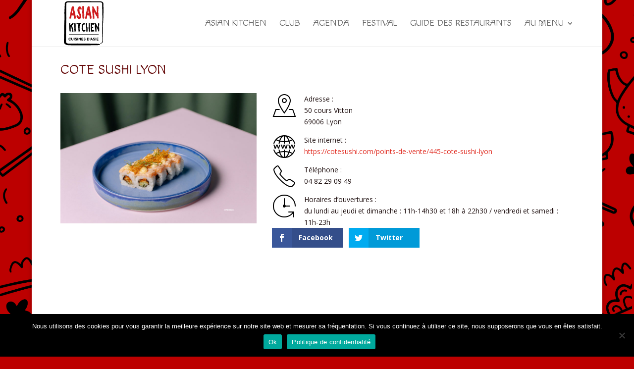

--- FILE ---
content_type: text/html; charset=UTF-8
request_url: https://asiankitchen.fr/cote-sushi-lyon/
body_size: 22629
content:
<!DOCTYPE html>
<html lang="fr-FR">
<head>
	<meta charset="UTF-8" />
<meta http-equiv="X-UA-Compatible" content="IE=edge">
	<link rel="pingback" href="https://asiankitchen.fr/xmlrpc.php" />

	<script type="text/javascript">
		document.documentElement.className = 'js';
	</script>

	<meta name='robots' content='index, follow, max-image-preview:large, max-snippet:-1, max-video-preview:-1' />

	<!-- This site is optimized with the Yoast SEO plugin v23.4 - https://yoast.com/wordpress/plugins/seo/ -->
	<title>COTE SUSHI LYON - Asian Kitchen</title>
	<link rel="canonical" href="https://asiankitchen.fr/cote-sushi-lyon/" />
	<meta property="og:locale" content="fr_FR" />
	<meta property="og:type" content="article" />
	<meta property="og:title" content="COTE SUSHI LYON - Asian Kitchen" />
	<meta property="og:description" content="Adresse : 50 cours Vitton 69006 Lyon Site internet : https://cotesushi.com/points-de-vente/445-cote-sushi-lyon Téléphone : 04 82 29 09 49 Horaires d&rsquo;ouvertures : du lundi au jeudi et dimanche : 11h-14h30 et [&hellip;]" />
	<meta property="og:url" content="https://asiankitchen.fr/cote-sushi-lyon/" />
	<meta property="og:site_name" content="Asian Kitchen" />
	<meta property="article:published_time" content="2022-11-25T09:31:33+00:00" />
	<meta property="article:modified_time" content="2024-07-15T13:30:28+00:00" />
	<meta property="og:image" content="https://asiankitchen.fr/wp-content/uploads/2022/11/sushi11.jpg" />
	<meta property="og:image:width" content="800" />
	<meta property="og:image:height" content="533" />
	<meta property="og:image:type" content="image/jpeg" />
	<meta name="author" content="Anne-Marie NGUYEN" />
	<meta name="twitter:card" content="summary_large_image" />
	<meta name="twitter:label1" content="Écrit par" />
	<meta name="twitter:data1" content="Anne-Marie NGUYEN" />
	<meta name="twitter:label2" content="Durée de lecture estimée" />
	<meta name="twitter:data2" content="2 minutes" />
	<script type="application/ld+json" class="yoast-schema-graph">{"@context":"https://schema.org","@graph":[{"@type":"WebPage","@id":"https://asiankitchen.fr/cote-sushi-lyon/","url":"https://asiankitchen.fr/cote-sushi-lyon/","name":"COTE SUSHI LYON - Asian Kitchen","isPartOf":{"@id":"https://asiankitchen.fr/#website"},"primaryImageOfPage":{"@id":"https://asiankitchen.fr/cote-sushi-lyon/#primaryimage"},"image":{"@id":"https://asiankitchen.fr/cote-sushi-lyon/#primaryimage"},"thumbnailUrl":"https://asiankitchen.fr/wp-content/uploads/2022/11/sushi11.jpg","datePublished":"2022-11-25T09:31:33+00:00","dateModified":"2024-07-15T13:30:28+00:00","author":{"@id":"https://asiankitchen.fr/#/schema/person/3414e8ec65ed04104f6f607adb327afa"},"breadcrumb":{"@id":"https://asiankitchen.fr/cote-sushi-lyon/#breadcrumb"},"inLanguage":"fr-FR","potentialAction":[{"@type":"ReadAction","target":["https://asiankitchen.fr/cote-sushi-lyon/"]}]},{"@type":"ImageObject","inLanguage":"fr-FR","@id":"https://asiankitchen.fr/cote-sushi-lyon/#primaryimage","url":"https://asiankitchen.fr/wp-content/uploads/2022/11/sushi11.jpg","contentUrl":"https://asiankitchen.fr/wp-content/uploads/2022/11/sushi11.jpg","width":800,"height":533},{"@type":"BreadcrumbList","@id":"https://asiankitchen.fr/cote-sushi-lyon/#breadcrumb","itemListElement":[{"@type":"ListItem","position":1,"name":"Accueil","item":"https://asiankitchen.fr/"},{"@type":"ListItem","position":2,"name":"COTE SUSHI LYON"}]},{"@type":"WebSite","@id":"https://asiankitchen.fr/#website","url":"https://asiankitchen.fr/","name":"Asian Kitchen","description":"Autour des cuisines asiatiques","potentialAction":[{"@type":"SearchAction","target":{"@type":"EntryPoint","urlTemplate":"https://asiankitchen.fr/?s={search_term_string}"},"query-input":{"@type":"PropertyValueSpecification","valueRequired":true,"valueName":"search_term_string"}}],"inLanguage":"fr-FR"},{"@type":"Person","@id":"https://asiankitchen.fr/#/schema/person/3414e8ec65ed04104f6f607adb327afa","name":"Anne-Marie NGUYEN","url":"https://asiankitchen.fr/author/guestsasiexpo-com/"}]}</script>
	<!-- / Yoast SEO plugin. -->


<link rel='dns-prefetch' href='//stats.wp.com' />
<link rel='dns-prefetch' href='//fonts.googleapis.com' />
<link rel="alternate" type="application/rss+xml" title="Asian Kitchen &raquo; Flux" href="https://asiankitchen.fr/feed/" />
<link rel="alternate" type="application/rss+xml" title="Asian Kitchen &raquo; Flux des commentaires" href="https://asiankitchen.fr/comments/feed/" />
<link rel="alternate" type="text/calendar" title="Asian Kitchen &raquo; Flux iCal" href="https://asiankitchen.fr/events/?ical=1" />
<meta content="Divi Child v." name="generator"/><link rel='stylesheet' id='wp-block-library-css' href='https://asiankitchen.fr/wp-includes/css/dist/block-library/style.min.css?ver=6.5.7' type='text/css' media='all' />
<style id='wp-block-library-theme-inline-css' type='text/css'>
.wp-block-audio figcaption{color:#555;font-size:13px;text-align:center}.is-dark-theme .wp-block-audio figcaption{color:#ffffffa6}.wp-block-audio{margin:0 0 1em}.wp-block-code{border:1px solid #ccc;border-radius:4px;font-family:Menlo,Consolas,monaco,monospace;padding:.8em 1em}.wp-block-embed figcaption{color:#555;font-size:13px;text-align:center}.is-dark-theme .wp-block-embed figcaption{color:#ffffffa6}.wp-block-embed{margin:0 0 1em}.blocks-gallery-caption{color:#555;font-size:13px;text-align:center}.is-dark-theme .blocks-gallery-caption{color:#ffffffa6}.wp-block-image figcaption{color:#555;font-size:13px;text-align:center}.is-dark-theme .wp-block-image figcaption{color:#ffffffa6}.wp-block-image{margin:0 0 1em}.wp-block-pullquote{border-bottom:4px solid;border-top:4px solid;color:currentColor;margin-bottom:1.75em}.wp-block-pullquote cite,.wp-block-pullquote footer,.wp-block-pullquote__citation{color:currentColor;font-size:.8125em;font-style:normal;text-transform:uppercase}.wp-block-quote{border-left:.25em solid;margin:0 0 1.75em;padding-left:1em}.wp-block-quote cite,.wp-block-quote footer{color:currentColor;font-size:.8125em;font-style:normal;position:relative}.wp-block-quote.has-text-align-right{border-left:none;border-right:.25em solid;padding-left:0;padding-right:1em}.wp-block-quote.has-text-align-center{border:none;padding-left:0}.wp-block-quote.is-large,.wp-block-quote.is-style-large,.wp-block-quote.is-style-plain{border:none}.wp-block-search .wp-block-search__label{font-weight:700}.wp-block-search__button{border:1px solid #ccc;padding:.375em .625em}:where(.wp-block-group.has-background){padding:1.25em 2.375em}.wp-block-separator.has-css-opacity{opacity:.4}.wp-block-separator{border:none;border-bottom:2px solid;margin-left:auto;margin-right:auto}.wp-block-separator.has-alpha-channel-opacity{opacity:1}.wp-block-separator:not(.is-style-wide):not(.is-style-dots){width:100px}.wp-block-separator.has-background:not(.is-style-dots){border-bottom:none;height:1px}.wp-block-separator.has-background:not(.is-style-wide):not(.is-style-dots){height:2px}.wp-block-table{margin:0 0 1em}.wp-block-table td,.wp-block-table th{word-break:normal}.wp-block-table figcaption{color:#555;font-size:13px;text-align:center}.is-dark-theme .wp-block-table figcaption{color:#ffffffa6}.wp-block-video figcaption{color:#555;font-size:13px;text-align:center}.is-dark-theme .wp-block-video figcaption{color:#ffffffa6}.wp-block-video{margin:0 0 1em}.wp-block-template-part.has-background{margin-bottom:0;margin-top:0;padding:1.25em 2.375em}
</style>
<style id='safe-svg-svg-icon-style-inline-css' type='text/css'>
.safe-svg-cover{text-align:center}.safe-svg-cover .safe-svg-inside{display:inline-block;max-width:100%}.safe-svg-cover svg{height:100%;max-height:100%;max-width:100%;width:100%}

</style>
<link rel='stylesheet' id='mediaelement-css' href='https://asiankitchen.fr/wp-includes/js/mediaelement/mediaelementplayer-legacy.min.css?ver=4.2.17' type='text/css' media='all' />
<link rel='stylesheet' id='wp-mediaelement-css' href='https://asiankitchen.fr/wp-includes/js/mediaelement/wp-mediaelement.min.css?ver=6.5.7' type='text/css' media='all' />
<style id='jetpack-sharing-buttons-style-inline-css' type='text/css'>
.jetpack-sharing-buttons__services-list{display:flex;flex-direction:row;flex-wrap:wrap;gap:0;list-style-type:none;margin:5px;padding:0}.jetpack-sharing-buttons__services-list.has-small-icon-size{font-size:12px}.jetpack-sharing-buttons__services-list.has-normal-icon-size{font-size:16px}.jetpack-sharing-buttons__services-list.has-large-icon-size{font-size:24px}.jetpack-sharing-buttons__services-list.has-huge-icon-size{font-size:36px}@media print{.jetpack-sharing-buttons__services-list{display:none!important}}.editor-styles-wrapper .wp-block-jetpack-sharing-buttons{gap:0;padding-inline-start:0}ul.jetpack-sharing-buttons__services-list.has-background{padding:1.25em 2.375em}
</style>
<style id='global-styles-inline-css' type='text/css'>
body{--wp--preset--color--black: #000000;--wp--preset--color--cyan-bluish-gray: #abb8c3;--wp--preset--color--white: #ffffff;--wp--preset--color--pale-pink: #f78da7;--wp--preset--color--vivid-red: #cf2e2e;--wp--preset--color--luminous-vivid-orange: #ff6900;--wp--preset--color--luminous-vivid-amber: #fcb900;--wp--preset--color--light-green-cyan: #7bdcb5;--wp--preset--color--vivid-green-cyan: #00d084;--wp--preset--color--pale-cyan-blue: #8ed1fc;--wp--preset--color--vivid-cyan-blue: #0693e3;--wp--preset--color--vivid-purple: #9b51e0;--wp--preset--gradient--vivid-cyan-blue-to-vivid-purple: linear-gradient(135deg,rgba(6,147,227,1) 0%,rgb(155,81,224) 100%);--wp--preset--gradient--light-green-cyan-to-vivid-green-cyan: linear-gradient(135deg,rgb(122,220,180) 0%,rgb(0,208,130) 100%);--wp--preset--gradient--luminous-vivid-amber-to-luminous-vivid-orange: linear-gradient(135deg,rgba(252,185,0,1) 0%,rgba(255,105,0,1) 100%);--wp--preset--gradient--luminous-vivid-orange-to-vivid-red: linear-gradient(135deg,rgba(255,105,0,1) 0%,rgb(207,46,46) 100%);--wp--preset--gradient--very-light-gray-to-cyan-bluish-gray: linear-gradient(135deg,rgb(238,238,238) 0%,rgb(169,184,195) 100%);--wp--preset--gradient--cool-to-warm-spectrum: linear-gradient(135deg,rgb(74,234,220) 0%,rgb(151,120,209) 20%,rgb(207,42,186) 40%,rgb(238,44,130) 60%,rgb(251,105,98) 80%,rgb(254,248,76) 100%);--wp--preset--gradient--blush-light-purple: linear-gradient(135deg,rgb(255,206,236) 0%,rgb(152,150,240) 100%);--wp--preset--gradient--blush-bordeaux: linear-gradient(135deg,rgb(254,205,165) 0%,rgb(254,45,45) 50%,rgb(107,0,62) 100%);--wp--preset--gradient--luminous-dusk: linear-gradient(135deg,rgb(255,203,112) 0%,rgb(199,81,192) 50%,rgb(65,88,208) 100%);--wp--preset--gradient--pale-ocean: linear-gradient(135deg,rgb(255,245,203) 0%,rgb(182,227,212) 50%,rgb(51,167,181) 100%);--wp--preset--gradient--electric-grass: linear-gradient(135deg,rgb(202,248,128) 0%,rgb(113,206,126) 100%);--wp--preset--gradient--midnight: linear-gradient(135deg,rgb(2,3,129) 0%,rgb(40,116,252) 100%);--wp--preset--font-size--small: 13px;--wp--preset--font-size--medium: 20px;--wp--preset--font-size--large: 36px;--wp--preset--font-size--x-large: 42px;--wp--preset--spacing--20: 0.44rem;--wp--preset--spacing--30: 0.67rem;--wp--preset--spacing--40: 1rem;--wp--preset--spacing--50: 1.5rem;--wp--preset--spacing--60: 2.25rem;--wp--preset--spacing--70: 3.38rem;--wp--preset--spacing--80: 5.06rem;--wp--preset--shadow--natural: 6px 6px 9px rgba(0, 0, 0, 0.2);--wp--preset--shadow--deep: 12px 12px 50px rgba(0, 0, 0, 0.4);--wp--preset--shadow--sharp: 6px 6px 0px rgba(0, 0, 0, 0.2);--wp--preset--shadow--outlined: 6px 6px 0px -3px rgba(255, 255, 255, 1), 6px 6px rgba(0, 0, 0, 1);--wp--preset--shadow--crisp: 6px 6px 0px rgba(0, 0, 0, 1);}body { margin: 0;--wp--style--global--content-size: 823px;--wp--style--global--wide-size: 1080px; }.wp-site-blocks > .alignleft { float: left; margin-right: 2em; }.wp-site-blocks > .alignright { float: right; margin-left: 2em; }.wp-site-blocks > .aligncenter { justify-content: center; margin-left: auto; margin-right: auto; }:where(.is-layout-flex){gap: 0.5em;}:where(.is-layout-grid){gap: 0.5em;}body .is-layout-flow > .alignleft{float: left;margin-inline-start: 0;margin-inline-end: 2em;}body .is-layout-flow > .alignright{float: right;margin-inline-start: 2em;margin-inline-end: 0;}body .is-layout-flow > .aligncenter{margin-left: auto !important;margin-right: auto !important;}body .is-layout-constrained > .alignleft{float: left;margin-inline-start: 0;margin-inline-end: 2em;}body .is-layout-constrained > .alignright{float: right;margin-inline-start: 2em;margin-inline-end: 0;}body .is-layout-constrained > .aligncenter{margin-left: auto !important;margin-right: auto !important;}body .is-layout-constrained > :where(:not(.alignleft):not(.alignright):not(.alignfull)){max-width: var(--wp--style--global--content-size);margin-left: auto !important;margin-right: auto !important;}body .is-layout-constrained > .alignwide{max-width: var(--wp--style--global--wide-size);}body .is-layout-flex{display: flex;}body .is-layout-flex{flex-wrap: wrap;align-items: center;}body .is-layout-flex > *{margin: 0;}body .is-layout-grid{display: grid;}body .is-layout-grid > *{margin: 0;}body{padding-top: 0px;padding-right: 0px;padding-bottom: 0px;padding-left: 0px;}.wp-element-button, .wp-block-button__link{background-color: #32373c;border-width: 0;color: #fff;font-family: inherit;font-size: inherit;line-height: inherit;padding: calc(0.667em + 2px) calc(1.333em + 2px);text-decoration: none;}.has-black-color{color: var(--wp--preset--color--black) !important;}.has-cyan-bluish-gray-color{color: var(--wp--preset--color--cyan-bluish-gray) !important;}.has-white-color{color: var(--wp--preset--color--white) !important;}.has-pale-pink-color{color: var(--wp--preset--color--pale-pink) !important;}.has-vivid-red-color{color: var(--wp--preset--color--vivid-red) !important;}.has-luminous-vivid-orange-color{color: var(--wp--preset--color--luminous-vivid-orange) !important;}.has-luminous-vivid-amber-color{color: var(--wp--preset--color--luminous-vivid-amber) !important;}.has-light-green-cyan-color{color: var(--wp--preset--color--light-green-cyan) !important;}.has-vivid-green-cyan-color{color: var(--wp--preset--color--vivid-green-cyan) !important;}.has-pale-cyan-blue-color{color: var(--wp--preset--color--pale-cyan-blue) !important;}.has-vivid-cyan-blue-color{color: var(--wp--preset--color--vivid-cyan-blue) !important;}.has-vivid-purple-color{color: var(--wp--preset--color--vivid-purple) !important;}.has-black-background-color{background-color: var(--wp--preset--color--black) !important;}.has-cyan-bluish-gray-background-color{background-color: var(--wp--preset--color--cyan-bluish-gray) !important;}.has-white-background-color{background-color: var(--wp--preset--color--white) !important;}.has-pale-pink-background-color{background-color: var(--wp--preset--color--pale-pink) !important;}.has-vivid-red-background-color{background-color: var(--wp--preset--color--vivid-red) !important;}.has-luminous-vivid-orange-background-color{background-color: var(--wp--preset--color--luminous-vivid-orange) !important;}.has-luminous-vivid-amber-background-color{background-color: var(--wp--preset--color--luminous-vivid-amber) !important;}.has-light-green-cyan-background-color{background-color: var(--wp--preset--color--light-green-cyan) !important;}.has-vivid-green-cyan-background-color{background-color: var(--wp--preset--color--vivid-green-cyan) !important;}.has-pale-cyan-blue-background-color{background-color: var(--wp--preset--color--pale-cyan-blue) !important;}.has-vivid-cyan-blue-background-color{background-color: var(--wp--preset--color--vivid-cyan-blue) !important;}.has-vivid-purple-background-color{background-color: var(--wp--preset--color--vivid-purple) !important;}.has-black-border-color{border-color: var(--wp--preset--color--black) !important;}.has-cyan-bluish-gray-border-color{border-color: var(--wp--preset--color--cyan-bluish-gray) !important;}.has-white-border-color{border-color: var(--wp--preset--color--white) !important;}.has-pale-pink-border-color{border-color: var(--wp--preset--color--pale-pink) !important;}.has-vivid-red-border-color{border-color: var(--wp--preset--color--vivid-red) !important;}.has-luminous-vivid-orange-border-color{border-color: var(--wp--preset--color--luminous-vivid-orange) !important;}.has-luminous-vivid-amber-border-color{border-color: var(--wp--preset--color--luminous-vivid-amber) !important;}.has-light-green-cyan-border-color{border-color: var(--wp--preset--color--light-green-cyan) !important;}.has-vivid-green-cyan-border-color{border-color: var(--wp--preset--color--vivid-green-cyan) !important;}.has-pale-cyan-blue-border-color{border-color: var(--wp--preset--color--pale-cyan-blue) !important;}.has-vivid-cyan-blue-border-color{border-color: var(--wp--preset--color--vivid-cyan-blue) !important;}.has-vivid-purple-border-color{border-color: var(--wp--preset--color--vivid-purple) !important;}.has-vivid-cyan-blue-to-vivid-purple-gradient-background{background: var(--wp--preset--gradient--vivid-cyan-blue-to-vivid-purple) !important;}.has-light-green-cyan-to-vivid-green-cyan-gradient-background{background: var(--wp--preset--gradient--light-green-cyan-to-vivid-green-cyan) !important;}.has-luminous-vivid-amber-to-luminous-vivid-orange-gradient-background{background: var(--wp--preset--gradient--luminous-vivid-amber-to-luminous-vivid-orange) !important;}.has-luminous-vivid-orange-to-vivid-red-gradient-background{background: var(--wp--preset--gradient--luminous-vivid-orange-to-vivid-red) !important;}.has-very-light-gray-to-cyan-bluish-gray-gradient-background{background: var(--wp--preset--gradient--very-light-gray-to-cyan-bluish-gray) !important;}.has-cool-to-warm-spectrum-gradient-background{background: var(--wp--preset--gradient--cool-to-warm-spectrum) !important;}.has-blush-light-purple-gradient-background{background: var(--wp--preset--gradient--blush-light-purple) !important;}.has-blush-bordeaux-gradient-background{background: var(--wp--preset--gradient--blush-bordeaux) !important;}.has-luminous-dusk-gradient-background{background: var(--wp--preset--gradient--luminous-dusk) !important;}.has-pale-ocean-gradient-background{background: var(--wp--preset--gradient--pale-ocean) !important;}.has-electric-grass-gradient-background{background: var(--wp--preset--gradient--electric-grass) !important;}.has-midnight-gradient-background{background: var(--wp--preset--gradient--midnight) !important;}.has-small-font-size{font-size: var(--wp--preset--font-size--small) !important;}.has-medium-font-size{font-size: var(--wp--preset--font-size--medium) !important;}.has-large-font-size{font-size: var(--wp--preset--font-size--large) !important;}.has-x-large-font-size{font-size: var(--wp--preset--font-size--x-large) !important;}
.wp-block-navigation a:where(:not(.wp-element-button)){color: inherit;}
:where(.wp-block-post-template.is-layout-flex){gap: 1.25em;}:where(.wp-block-post-template.is-layout-grid){gap: 1.25em;}
:where(.wp-block-columns.is-layout-flex){gap: 2em;}:where(.wp-block-columns.is-layout-grid){gap: 2em;}
.wp-block-pullquote{font-size: 1.5em;line-height: 1.6;}
</style>
<link rel='stylesheet' id='cookie-notice-front-css' href='https://asiankitchen.fr/wp-content/plugins/cookie-notice/css/front.min.css?ver=2.4.18' type='text/css' media='all' />
<link rel='stylesheet' id='et_monarch-css-css' href='https://asiankitchen.fr/wp-content/plugins/monarch/css/style.css?ver=1.4.14' type='text/css' media='all' />
<link rel='stylesheet' id='et-gf-open-sans-css' href='https://fonts.googleapis.com/css?family=Open+Sans:400,700' type='text/css' media='all' />
<link rel='stylesheet' id='et-divi-open-sans-css' href='https://fonts.googleapis.com/css?family=Open+Sans:300italic,400italic,600italic,700italic,800italic,400,300,600,700,800&#038;subset=latin,latin-ext&#038;display=swap' type='text/css' media='all' />
<link rel='stylesheet' id='divi-ajax-filter-styles-css' href='https://asiankitchen.fr/wp-content/plugins/divi-ajax-filter/styles/style.min.css?ver=3.1.8.7' type='text/css' media='all' />
<link rel='stylesheet' id='supreme-modules-for-divi-styles-css' href='https://asiankitchen.fr/wp-content/plugins/supreme-modules-for-divi/styles/style.min.css?ver=2.5.60' type='text/css' media='all' />
<link rel='stylesheet' id='et-builder-googlefonts-cached-css' href='https://fonts.googleapis.com/css?family=Macondo:regular&#038;subset=latin&#038;display=swap' type='text/css' media='all' />
<link rel='stylesheet' id='sib-front-css-css' href='https://asiankitchen.fr/wp-content/plugins/mailin/css/mailin-front.css?ver=6.5.7' type='text/css' media='all' />
<link rel='stylesheet' id='divi-style-parent-css' href='https://asiankitchen.fr/wp-content/themes/Divi/style-static.min.css?ver=4.27.1' type='text/css' media='all' />
<link rel='stylesheet' id='divi-style-css' href='https://asiankitchen.fr/wp-content/themes/Divi-child/style.css?ver=4.27.1' type='text/css' media='all' />
<script type="text/javascript" src="https://asiankitchen.fr/wp-includes/js/jquery/jquery.min.js?ver=3.7.1" id="jquery-core-js"></script>
<script type="text/javascript" src="https://asiankitchen.fr/wp-includes/js/jquery/jquery-migrate.min.js?ver=3.4.1" id="jquery-migrate-js"></script>
<script type="text/javascript" id="divi-filter-loadmore-js-js-extra">
/* <![CDATA[ */
var loadmore_ajax_object = {"ajax_url":"https:\/\/asiankitchen.fr\/wp-admin\/admin-ajax.php","security":"74a2b23738"};
/* ]]> */
</script>
<script type="text/javascript" src="https://asiankitchen.fr/wp-content/plugins/divi-ajax-filter/includes/modules/ArchiveLoop/../../../js/divi-filter-loadmore.min.js?ver=3.1.8.7" id="divi-filter-loadmore-js-js"></script>
<script type="text/javascript" id="sib-front-js-js-extra">
/* <![CDATA[ */
var sibErrMsg = {"invalidMail":"Please fill out valid email address","requiredField":"Please fill out required fields","invalidDateFormat":"Please fill out valid date format","invalidSMSFormat":"Please fill out valid phone number"};
var ajax_sib_front_object = {"ajax_url":"https:\/\/asiankitchen.fr\/wp-admin\/admin-ajax.php","ajax_nonce":"ecdc131e25","flag_url":"https:\/\/asiankitchen.fr\/wp-content\/plugins\/mailin\/img\/flags\/"};
/* ]]> */
</script>
<script type="text/javascript" src="https://asiankitchen.fr/wp-content/plugins/mailin/js/mailin-front.js?ver=1726050869" id="sib-front-js-js"></script>
<link rel="https://api.w.org/" href="https://asiankitchen.fr/wp-json/" /><link rel="alternate" type="application/json" href="https://asiankitchen.fr/wp-json/wp/v2/posts/1945" /><link rel="EditURI" type="application/rsd+xml" title="RSD" href="https://asiankitchen.fr/xmlrpc.php?rsd" />
<meta name="generator" content="WordPress 6.5.7" />
<link rel='shortlink' href='https://asiankitchen.fr/?p=1945' />
<link rel="alternate" type="application/json+oembed" href="https://asiankitchen.fr/wp-json/oembed/1.0/embed?url=https%3A%2F%2Fasiankitchen.fr%2Fcote-sushi-lyon%2F" />
<link rel="alternate" type="text/xml+oembed" href="https://asiankitchen.fr/wp-json/oembed/1.0/embed?url=https%3A%2F%2Fasiankitchen.fr%2Fcote-sushi-lyon%2F&#038;format=xml" />
<meta name="tec-api-version" content="v1"><meta name="tec-api-origin" content="https://asiankitchen.fr"><link rel="alternate" href="https://asiankitchen.fr/wp-json/tribe/events/v1/" />	<style>img#wpstats{display:none}</style>
		<style type="text/css" id="et-social-custom-css">
				 
			</style><meta name="viewport" content="width=device-width, initial-scale=1.0, maximum-scale=1.0, user-scalable=0" /><style type="text/css" id="custom-background-css">
body.custom-background { background-color: #bc0000; background-image: url("https://asiankitchen.fr/wp-content/uploads/2023/01/AsianFoodset08.png"); background-position: left top; background-size: auto; background-repeat: no-repeat; background-attachment: fixed; }
</style>
	<script src="https://kit.fontawesome.com/6fb8b91d77.js" crossorigin="anonymous"></script>
<link rel="icon" href="https://asiankitchen.fr/wp-content/uploads/2020/05/logo-Asian-Kitchen-Festival-2.svg" sizes="32x32" />
<link rel="icon" href="https://asiankitchen.fr/wp-content/uploads/2020/05/logo-Asian-Kitchen-Festival-2.svg" sizes="192x192" />
<link rel="apple-touch-icon" href="https://asiankitchen.fr/wp-content/uploads/2020/05/logo-Asian-Kitchen-Festival-2.svg" />
<meta name="msapplication-TileImage" content="https://asiankitchen.fr/wp-content/uploads/2020/05/logo-Asian-Kitchen-Festival-2.svg" />
<link rel="stylesheet" id="et-divi-customizer-global-cached-inline-styles" href="https://asiankitchen.fr/wp-content/et-cache/global/et-divi-customizer-global.min.css?ver=1729501870" /><link rel="stylesheet" id="et-core-unified-tb-815-1945-cached-inline-styles" href="https://asiankitchen.fr/wp-content/et-cache/1945/et-core-unified-tb-815-1945.min.css?ver=1729567323" /></head>
<body data-rsssl=1 class="post-template-default single single-post postid-1945 single-format-standard custom-background et-tb-has-template et-tb-has-body cookies-not-set tribe-no-js et_monarch et_pb_button_helper_class et_fixed_nav et_show_nav et_pb_show_title et_primary_nav_dropdown_animation_slide et_secondary_nav_dropdown_animation_fade et_header_style_left et_pb_svg_logo et_pb_footer_columns4 et_boxed_layout et_cover_background et_pb_gutter osx et_pb_gutters2 et_divi_theme et-db">
	<div id="page-container">

	
	
			<header id="main-header" data-height-onload="80">
			<div class="container clearfix et_menu_container">
							<div class="logo_container">
					<span class="logo_helper"></span>
					<a href="https://asiankitchen.fr/">
						<img src="https://asiankitchen.fr/wp-content/uploads/2020/05/logo-asiankitchen.svg" width="60" height="66" alt="Asian Kitchen" id="logo" data-height-percentage="100" />
					</a>
				</div>
							<div id="et-top-navigation" data-height="80" data-fixed-height="40">
											<nav id="top-menu-nav">
						<ul id="top-menu" class="nav et_disable_top_tier"><li id="menu-item-895" class="menu-item menu-item-type-post_type menu-item-object-page menu-item-home menu-item-895"><a href="https://asiankitchen.fr/">Asian Kitchen</a></li>
<li id="menu-item-903" class="menu-item menu-item-type-post_type menu-item-object-page menu-item-903"><a href="https://asiankitchen.fr/carte-club/">Club</a></li>
<li id="menu-item-2834" class="menu-item menu-item-type-custom menu-item-object-custom menu-item-2834"><a href="https://asiankitchen.fr/events/">Agenda</a></li>
<li id="menu-item-1365" class="menu-item menu-item-type-post_type menu-item-object-page menu-item-1365"><a href="https://asiankitchen.fr/festival/">Festival</a></li>
<li id="menu-item-1207" class="menu-item menu-item-type-post_type menu-item-object-page menu-item-1207"><a href="https://asiankitchen.fr/restaurants-asiatiques-a-lyon-et-ses-alentours/">Guide des restaurants</a></li>
<li id="menu-item-904" class="mega-menu menu-item menu-item-type-custom menu-item-object-custom menu-item-has-children menu-item-904"><a href="#">Au menu</a>
<ul class="sub-menu">
	<li id="menu-item-898" class="menu-item menu-item-type-taxonomy menu-item-object-category menu-item-898"><a href="https://asiankitchen.fr/sujets/concours/restaurants-cantines/">Restaurants</a></li>
	<li id="menu-item-900" class="menu-item menu-item-type-taxonomy menu-item-object-category menu-item-900"><a href="https://asiankitchen.fr/sujets/concours/a-la-maison/">À la maison</a></li>
	<li id="menu-item-901" class="menu-item menu-item-type-taxonomy menu-item-object-category menu-item-901"><a href="https://asiankitchen.fr/sujets/concours/recettes/">Recettes</a></li>
	<li id="menu-item-899" class="menu-item menu-item-type-taxonomy menu-item-object-category menu-item-899"><a href="https://asiankitchen.fr/sujets/concours/ecrits/">Écrits</a></li>
	<li id="menu-item-3013" class="menu-item menu-item-type-post_type menu-item-object-page menu-item-3013"><a href="https://asiankitchen.fr/videos/">Vidéos</a></li>
</ul>
</li>
</ul>						</nav>
					
					
					
					
					<div id="et_mobile_nav_menu">
				<div class="mobile_nav closed">
					<span class="select_page">Sélectionner une page</span>
					<span class="mobile_menu_bar mobile_menu_bar_toggle"></span>
				</div>
			</div>				</div> <!-- #et-top-navigation -->
			</div> <!-- .container -->
					</header> <!-- #main-header -->
			<div id="et-main-area">
	
    <div id="main-content">
    <div id="et-boc" class="et-boc">
			
		<div class="et-l et-l--body">
			<div class="et_builder_inner_content et_pb_gutters2">
		<div class="et_pb_section et_pb_section_0_tb_body et_section_regular" >
				
				
				
				
				
				
				<div class="et_pb_row et_pb_row_0_tb_body">
				<div class="et_pb_column et_pb_column_4_4 et_pb_column_0_tb_body  et_pb_css_mix_blend_mode_passthrough et-last-child">
				
				
				
				
				<div class="et_pb_module et_pb_post_title et_pb_post_title_0_tb_body et_pb_bg_layout_light  et_pb_text_align_left"   >
				
				
				
				
				
				<div class="et_pb_title_container">
					<h1 class="entry-title">COTE SUSHI LYON</h1>
				</div>
				
			</div>
			</div>
				
				
				
				
			</div><div class="et_pb_row et_pb_row_1_tb_body">
				<div class="et_pb_column et_pb_column_2_5 et_pb_column_1_tb_body  et_pb_css_mix_blend_mode_passthrough">
				
				
				
				
				<div class="et_pb_module et_pb_post_title et_pb_post_title_1_tb_body et_pb_bg_layout_light  et_pb_text_align_left"   >
				
				
				
				
				
				<div class="et_pb_title_container">
					
				</div>
				<div class="et_pb_title_featured_container"><span class="et_pb_image_wrap"><img fetchpriority="high" decoding="async" width="800" height="533" src="https://asiankitchen.fr/wp-content/uploads/2022/11/sushi11.jpg" alt="" title="sushi11" srcset="https://asiankitchen.fr/wp-content/uploads/2022/11/sushi11.jpg 800w, https://asiankitchen.fr/wp-content/uploads/2022/11/sushi11-480x320.jpg 480w" sizes="(min-width: 0px) and (max-width: 480px) 480px, (min-width: 481px) 800px, 100vw" class="wp-image-2416" /></span></div>
			</div>
			</div><div class="et_pb_column et_pb_column_3_5 et_pb_column_2_tb_body  et_pb_css_mix_blend_mode_passthrough et-last-child">
				
				
				
				
				<div class="et_pb_module et_pb_post_content et_pb_post_content_0_tb_body">
				
				
				
				
				<p><img decoding="async" class="size-full wp-image-930 alignleft" src="https://asiankitchen.fr/wp-content/uploads/2022/10/icons8-address-50.png" alt="" width="50" height="50" /> Adresse :<br />
<span data-sheets-value="{&quot;1&quot;:2,&quot;2&quot;:&quot;50 cours Vitton, 69006 Lyon &quot;}" data-sheets-userformat="{&quot;2&quot;:1063873,&quot;3&quot;:{&quot;1&quot;:0},&quot;9&quot;:0,&quot;10&quot;:1,&quot;11&quot;:4,&quot;12&quot;:0,&quot;14&quot;:{&quot;1&quot;:2,&quot;2&quot;:0},&quot;15&quot;:&quot;Arial&quot;,&quot;16&quot;:11,&quot;23&quot;:2}">50 cours Vitton<br />
69006 Lyon </span></p>
<p><img decoding="async" class="size-full wp-image-932 alignleft" src="https://asiankitchen.fr/wp-content/uploads/2022/10/icons8-website-50.png" alt="" width="50" height="50" /> Site internet :<br />
<a href="https://cotesushi.com/points-de-vente/445-cote-sushi-lyon">https://cotesushi.com/points-de-vente/445-cote-sushi-lyon</a></p>
<p><img decoding="async" class="size-full wp-image-933 alignleft" src="https://asiankitchen.fr/wp-content/uploads/2022/10/icons8-phone-50.png" alt="" width="50" height="50" />Téléphone :<br />
<span data-sheets-value="{&quot;1&quot;:2,&quot;2&quot;:&quot;04 82 29 09 49 &quot;}" data-sheets-userformat="{&quot;2&quot;:1388992,&quot;9&quot;:0,&quot;10&quot;:1,&quot;11&quot;:4,&quot;15&quot;:&quot;Arial&quot;,&quot;16&quot;:11,&quot;19&quot;:0,&quot;21&quot;:0,&quot;23&quot;:2}">04 82 29 09 49 </span></p>
<p><img decoding="async" class="alignleft size-full wp-image-937" src="https://asiankitchen.fr/wp-content/uploads/2022/10/icons8-delivery-time-50.png" alt="" width="50" height="50" /> Horaires d&rsquo;ouvertures :<br />
du lundi au jeudi et dimanche : 11h-14h30 et 18h à 22h30 / vendredi et samedi : 11h-23h</p>
<div class="et_social_inline et_social_mobile_on et_social_inline_bottom">
				<div class="et_social_networks et_social_4col et_social_slide et_social_rectangle et_social_left et_social_no_animation et_social_withnetworknames et_social_outer_dark">
					
					<ul class="et_social_icons_container"><li class="et_social_facebook">
									<a href="http://www.facebook.com/sharer.php?u=https%3A%2F%2Fasiankitchen.fr%2Fcote-sushi-lyon%2F&#038;t=COTE%20SUSHI%20LYON" class="et_social_share" rel="nofollow" data-social_name="facebook" data-post_id="1945" data-social_type="share" data-location="inline">
										<i class="et_social_icon et_social_icon_facebook"></i><div class="et_social_network_label"><div class="et_social_networkname">Facebook</div></div><span class="et_social_overlay"></span>
									</a>
								</li><li class="et_social_twitter">
									<a href="http://twitter.com/share?text=COTE%20SUSHI%20LYON&#038;url=https%3A%2F%2Fasiankitchen.fr%2Fcote-sushi-lyon%2F" class="et_social_share" rel="nofollow" data-social_name="twitter" data-post_id="1945" data-social_type="share" data-location="inline">
										<i class="et_social_icon et_social_icon_twitter"></i><div class="et_social_network_label"><div class="et_social_networkname">Twitter</div></div><span class="et_social_overlay"></span>
									</a>
								</li></ul>
				</div>
			</div>
			</div>
			</div>
				
				
				
				
			</div>
				
				
			</div><div class="et_pb_section et_pb_section_1_tb_body et_section_regular" >
				
				
				
				
				
				
				<div class="et_pb_row et_pb_row_2_tb_body">
				<div class="et_pb_column et_pb_column_4_4 et_pb_column_3_tb_body  et_pb_css_mix_blend_mode_passthrough et-last-child">
				
				
				
				
				<div class="et_pb_module dsm_text_divider dsm_text_divider_0_tb_body">
				
				
				
				
				
				
				<div class="et_pb_module_inner">
					<div class="dsm-text-divider-wrapper dsm-text-divider-align-center et_pb_bg_layout_light">
				
				
				<div class="dsm-text-divider-before dsm-divider"></div>
				<h3 class="dsm-text-divider-header et_pb_module_header"><span>Recherchez un restaurant</span></h3>
				<div class="dsm-text-divider-after dsm-divider"></div>
			</div>
				</div>
			</div>
			</div>
				
				
				
				
			</div><div class="et_pb_row et_pb_row_3_tb_body">
				<div class="et_pb_column et_pb_column_1_4 et_pb_column_4_tb_body  et_pb_css_mix_blend_mode_passthrough">
				
				
				
				
				<div class="et_pb_module et_pb_text et_pb_text_0_tb_body  et_pb_text_align_left et_pb_bg_layout_light">
				
				
				
				
				<div class="et_pb_text_inner"><p><strong>Filtrez votre recherche :</strong></p></div>
			</div><div class="et_pb_module et_pb_search et_pb_search_0_tb_body  et_pb_text_align_left et_pb_bg_layout_light">
				
				
				
				
				<form role="search" method="get" class="et_pb_searchform" action="https://asiankitchen.fr/">
					<div>
						<label class="screen-reader-text" for="s">Rechercher:</label>
						<input type="text" name="s" placeholder="Rechercher" class="et_pb_s" />
						<input type="hidden" name="et_pb_searchform_submit" value="et_search_proccess" />
						
						<input type="hidden" name="et_pb_include_posts" value="yes" />
						<input type="hidden" name="et_pb_include_pages" value="yes" />
						<input type="submit" value="Chercher" class="et_pb_searchsubmit">
					</div>
				</form>
			</div><div class="et_pb_with_border et_pb_module et_pb_de_mach_filter_posts et_pb_de_mach_filter_posts_0_tb_body clearfix  divi-location-side divi-filer-toggle et_pb_button_alignment_">
				
				
				
				
				
				
				<div class="et_pb_module_inner">
					
                    <div id="divi_filter" class="et_pb_contact divi_filter_module updatetype-update_field divi_filter_299226 sync_filter_item" data-settings='{"scrollto" : "off","scrollto_where" : "all","scrollto_section" : "main-archive-loop","scrollto_fine_tune" : "0px"}'  data-countself="on">
    
                                                <form>
                            <div class="ajax-filter-results"></div>
                            <div class="divi-filter-containter">
                                <div class="et_pb_with_border et_pb_module et_pb_de_mach_search_posts_item et_pb_de_mach_search_posts_item_0_tb_body hide_show_count clearfix  cat_prefix filter_params_yes_title filter_params et_pb_column_4_4 et_pb_column">
				
				
				
				
				
				
				<div class="et_pb_module_inner">
					                <div class="search_filter_cont et_pb_de_mach_search_posts_item_656954" id="field_1" data-count="100"  data-value-type="string" data-type="category" data-post-type="post"  data-child-mode="off" data-hide-empty="false"" data-sub-prefix="--" data-show-available="off" data-field-type="radio" data-radio-select="checkbox" data-radio-all-hide="off" data-radio-style="tick_box" data-radio-all-text="All" data-filter-condition="or">
                                      <div class="et_pb_contact_field" data-type="radio" data-filtertype="radio">
                        <div class="et_pb_contact_field_options_wrapper check_radio_normal radio-choice-radio divi-radio-tick_box">
                          <span class="et_pb_contact_field_options_title ">Type de cuisine</span>
                              <!-- <form> -->
                          <div class="et_pb_contact_field_options_list divi-filter-item divi-checkboxmulti show-empty " data-filter-count="off" data-show-empty="on" data-filter-option="category" data-filter-name="category" data-limitsize="" style="max-height:" >

                                                        <span class="et_pb_contact_field_radio">
                              <input type="checkbox" id="category_all_656954" class="divi-acf input option-all" data-filtertype="divi-checkboxmulti" value="" name="category_656954" data-name="category" data-required_mark="required" data-field_type="radio" data-original_id="radio" checked="checked">
                              <span class="checkmark"></span>                                                            <label class="radio-label" data-value="all" for="category_all_656954" title="All"><i></i>All</label>
                                                          </span>
                                                                                        <span  class="et_pb_contact_field_radio " data_prevent_collapse="on" data_parent_cat_id="59" data_cat_id="60">
                                                                    <input  type="checkbox"   id="60_afghane_656954" class="divi-acf input" data-filtertype="divi-checkboxmulti" value="afghane" data-name="category" name="category_656954" data-required_mark="required" data-field_type="checkbox"  data-original_id="radio">
                                  <span  class="checkmark"></span>                                                                                                      <label style="" class="radio-label" data-value="afghane" for="60_afghane_656954" title="Afghane"><i></i>Afghane</label>
                                                                  </span>
                                                                <span  class="et_pb_contact_field_radio " data_prevent_collapse="on" data_parent_cat_id="59" data_cat_id="61">
                                                                    <input  type="checkbox"   id="61_asiatique_656954" class="divi-acf input" data-filtertype="divi-checkboxmulti" value="asiatique" data-name="category" name="category_656954" data-required_mark="required" data-field_type="checkbox"  data-original_id="radio">
                                  <span  class="checkmark"></span>                                                                                                      <label style="" class="radio-label" data-value="asiatique" for="61_asiatique_656954" title="Asiatique"><i></i>Asiatique</label>
                                                                  </span>
                                                                <span  class="et_pb_contact_field_radio " data_prevent_collapse="on" data_parent_cat_id="59" data_cat_id="62">
                                                                    <input  type="checkbox"   id="62_bangladaise_656954" class="divi-acf input" data-filtertype="divi-checkboxmulti" value="bangladaise" data-name="category" name="category_656954" data-required_mark="required" data-field_type="checkbox"  data-original_id="radio">
                                  <span  class="checkmark"></span>                                                                                                      <label style="" class="radio-label" data-value="bangladaise" for="62_bangladaise_656954" title="Bangladaise"><i></i>Bangladaise</label>
                                                                  </span>
                                                                <span  class="et_pb_contact_field_radio " data_prevent_collapse="on" data_parent_cat_id="59" data_cat_id="63">
                                                                    <input  type="checkbox"   id="63_cambodgienne_656954" class="divi-acf input" data-filtertype="divi-checkboxmulti" value="cambodgienne" data-name="category" name="category_656954" data-required_mark="required" data-field_type="checkbox"  data-original_id="radio">
                                  <span  class="checkmark"></span>                                                                                                      <label style="" class="radio-label" data-value="cambodgienne" for="63_cambodgienne_656954" title="Cambodgienne"><i></i>Cambodgienne</label>
                                                                  </span>
                                                                <span  class="et_pb_contact_field_radio " data_prevent_collapse="on" data_parent_cat_id="59" data_cat_id="64">
                                                                    <input  type="checkbox"   id="64_chinoise_656954" class="divi-acf input" data-filtertype="divi-checkboxmulti" value="chinoise" data-name="category" name="category_656954" data-required_mark="required" data-field_type="checkbox"  data-original_id="radio">
                                  <span  class="checkmark"></span>                                                                                                      <label style="" class="radio-label" data-value="chinoise" for="64_chinoise_656954" title="Chinoise"><i></i>Chinoise</label>
                                                                  </span>
                                                                <span  class="et_pb_contact_field_radio " data_prevent_collapse="on" data_parent_cat_id="59" data_cat_id="65">
                                                                    <input  type="checkbox"   id="65_coreenne_656954" class="divi-acf input" data-filtertype="divi-checkboxmulti" value="coreenne" data-name="category" name="category_656954" data-required_mark="required" data-field_type="checkbox"  data-original_id="radio">
                                  <span  class="checkmark"></span>                                                                                                      <label style="" class="radio-label" data-value="coreenne" for="65_coreenne_656954" title="Coréenne"><i></i>Coréenne</label>
                                                                  </span>
                                                                <span  class="et_pb_contact_field_radio " data_prevent_collapse="on" data_parent_cat_id="59" data_cat_id="66">
                                                                    <input  type="checkbox"   id="66_indo-pakistanaise_656954" class="divi-acf input" data-filtertype="divi-checkboxmulti" value="indo-pakistanaise" data-name="category" name="category_656954" data-required_mark="required" data-field_type="checkbox"  data-original_id="radio">
                                  <span  class="checkmark"></span>                                                                                                      <label style="" class="radio-label" data-value="indo-pakistanaise" for="66_indo-pakistanaise_656954" title="Indo-Pakistanaise"><i></i>Indo-Pakistanaise</label>
                                                                  </span>
                                                                <span  class="et_pb_contact_field_radio " data_prevent_collapse="on" data_parent_cat_id="59" data_cat_id="67">
                                                                    <input  type="checkbox"   id="67_japonaise_656954" class="divi-acf input" data-filtertype="divi-checkboxmulti" value="japonaise" data-name="category" name="category_656954" data-required_mark="required" data-field_type="checkbox"  data-original_id="radio">
                                  <span  class="checkmark"></span>                                                                                                      <label style="" class="radio-label" data-value="japonaise" for="67_japonaise_656954" title="Japonaise"><i></i>Japonaise</label>
                                                                  </span>
                                                                <span  class="et_pb_contact_field_radio " data_prevent_collapse="on" data_parent_cat_id="59" data_cat_id="68">
                                                                    <input  type="checkbox"   id="68_laotienne_656954" class="divi-acf input" data-filtertype="divi-checkboxmulti" value="laotienne" data-name="category" name="category_656954" data-required_mark="required" data-field_type="checkbox"  data-original_id="radio">
                                  <span  class="checkmark"></span>                                                                                                      <label style="" class="radio-label" data-value="laotienne" for="68_laotienne_656954" title="Laotienne"><i></i>Laotienne</label>
                                                                  </span>
                                                                <span  class="et_pb_contact_field_radio " data_prevent_collapse="on" data_parent_cat_id="59" data_cat_id="69">
                                                                    <input  type="checkbox"   id="69_malaisienne_656954" class="divi-acf input" data-filtertype="divi-checkboxmulti" value="malaisienne" data-name="category" name="category_656954" data-required_mark="required" data-field_type="checkbox"  data-original_id="radio">
                                  <span  class="checkmark"></span>                                                                                                      <label style="" class="radio-label" data-value="malaisienne" for="69_malaisienne_656954" title="Malaisienne"><i></i>Malaisienne</label>
                                                                  </span>
                                                                <span  class="et_pb_contact_field_radio " data_prevent_collapse="on" data_parent_cat_id="59" data_cat_id="70">
                                                                    <input  type="checkbox"   id="70_nepalaise_656954" class="divi-acf input" data-filtertype="divi-checkboxmulti" value="nepalaise" data-name="category" name="category_656954" data-required_mark="required" data-field_type="checkbox"  data-original_id="radio">
                                  <span  class="checkmark"></span>                                                                                                      <label style="" class="radio-label" data-value="nepalaise" for="70_nepalaise_656954" title="Népalaise"><i></i>Népalaise</label>
                                                                  </span>
                                                                <span  class="et_pb_contact_field_radio " data_prevent_collapse="on" data_parent_cat_id="59" data_cat_id="71">
                                                                    <input  type="checkbox"   id="71_sri-lankaise_656954" class="divi-acf input" data-filtertype="divi-checkboxmulti" value="sri-lankaise" data-name="category" name="category_656954" data-required_mark="required" data-field_type="checkbox"  data-original_id="radio">
                                  <span  class="checkmark"></span>                                                                                                      <label style="" class="radio-label" data-value="sri-lankaise" for="71_sri-lankaise_656954" title="Sri-Lankaise"><i></i>Sri-Lankaise</label>
                                                                  </span>
                                                                <span  class="et_pb_contact_field_radio " data_prevent_collapse="on" data_parent_cat_id="59" data_cat_id="72">
                                                                    <input  type="checkbox"   id="72_taiwanaise_656954" class="divi-acf input" data-filtertype="divi-checkboxmulti" value="taiwanaise" data-name="category" name="category_656954" data-required_mark="required" data-field_type="checkbox"  data-original_id="radio">
                                  <span  class="checkmark"></span>                                                                                                      <label style="" class="radio-label" data-value="taiwanaise" for="72_taiwanaise_656954" title="Taïwanaise"><i></i>Taïwanaise</label>
                                                                  </span>
                                                                <span  class="et_pb_contact_field_radio " data_prevent_collapse="on" data_parent_cat_id="59" data_cat_id="73">
                                                                    <input  type="checkbox"   id="73_thailandaise_656954" class="divi-acf input" data-filtertype="divi-checkboxmulti" value="thailandaise" data-name="category" name="category_656954" data-required_mark="required" data-field_type="checkbox"  data-original_id="radio">
                                  <span  class="checkmark"></span>                                                                                                      <label style="" class="radio-label" data-value="thailandaise" for="73_thailandaise_656954" title="Thaïlandaise"><i></i>Thaïlandaise</label>
                                                                  </span>
                                                                <span  class="et_pb_contact_field_radio " data_prevent_collapse="on" data_parent_cat_id="59" data_cat_id="74">
                                                                    <input  type="checkbox"   id="74_tibetaine_656954" class="divi-acf input" data-filtertype="divi-checkboxmulti" value="tibetaine" data-name="category" name="category_656954" data-required_mark="required" data-field_type="checkbox"  data-original_id="radio">
                                  <span  class="checkmark"></span>                                                                                                      <label style="" class="radio-label" data-value="tibetaine" for="74_tibetaine_656954" title="Tibétaine"><i></i>Tibétaine</label>
                                                                  </span>
                                                                <span  class="et_pb_contact_field_radio " data_prevent_collapse="on" data_parent_cat_id="59" data_cat_id="75">
                                                                    <input  type="checkbox"   id="75_vietnamienne_656954" class="divi-acf input" data-filtertype="divi-checkboxmulti" value="vietnamienne" data-name="category" name="category_656954" data-required_mark="required" data-field_type="checkbox"  data-original_id="radio">
                                  <span  class="checkmark"></span>                                                                                                      <label style="" class="radio-label" data-value="vietnamienne" for="75_vietnamienne_656954" title="Vietnamienne"><i></i>Vietnamienne</label>
                                                                  </span>
                                                            <!-- </form> -->
                          </div>
                        </div>
                      </div>
                                      </div>
                
				</div>
			</div><div class="et_pb_module et_pb_de_mach_search_posts_item et_pb_de_mach_search_posts_item_1_tb_body hide_show_count clearfix  cat_prefix filter_params_yes_title filter_params et_pb_column_4_4 et_pb_column">
				
				
				
				
				
				
				<div class="et_pb_module_inner">
					                <div class="search_filter_cont et_pb_de_mach_search_posts_item_833856" id="field_1_2" data-count="100"  data-value-type="string" data-type="category" data-post-type="post"  data-child-mode="off" data-hide-empty="false"" data-sub-prefix="--" data-show-available="off" data-field-type="radio" data-radio-select="checkbox" data-radio-all-hide="off" data-radio-style="tick_box" data-radio-all-text="All" data-filter-condition="and">
                                      <div class="et_pb_contact_field" data-type="radio" data-filtertype="radio">
                        <div class="et_pb_contact_field_options_wrapper check_radio_normal radio-choice-radio divi-radio-tick_box">
                          <span class="et_pb_contact_field_options_title ">Type de restaurants</span>
                              <!-- <form> -->
                          <div class="et_pb_contact_field_options_list divi-filter-item divi-checkboxmulti show-empty " data-filter-count="off" data-show-empty="on" data-filter-option="category" data-filter-name="category" data-limitsize="" style="max-height:" >

                                                        <span class="et_pb_contact_field_radio">
                              <input type="checkbox" id="category_all_833856" class="divi-acf input option-all" data-filtertype="divi-checkboxmulti" value="" name="category_833856" data-name="category" data-required_mark="required" data-field_type="radio" data-original_id="radio" checked="checked">
                              <span class="checkmark"></span>                                                            <label class="radio-label" data-value="all" for="category_all_833856" title="All"><i></i>All</label>
                                                          </span>
                                                                                        <span  class="et_pb_contact_field_radio " data_prevent_collapse="on" data_parent_cat_id="80" data_cat_id="85">
                                                                    <input  type="checkbox"   id="85_bistrots_833856" class="divi-acf input" data-filtertype="divi-checkboxmulti" value="bistrots" data-name="category" name="category_833856" data-required_mark="required" data-field_type="checkbox"  data-original_id="radio">
                                  <span  class="checkmark"></span>                                                                                                      <label style="" class="radio-label" data-value="bistrots" for="85_bistrots_833856" title="Bistrots"><i></i>Bistrots</label>
                                                                  </span>
                                                                <span  class="et_pb_contact_field_radio " data_prevent_collapse="on" data_parent_cat_id="80" data_cat_id="81">
                                                                    <input  type="checkbox"   id="81_boutiques-salons-de-the_833856" class="divi-acf input" data-filtertype="divi-checkboxmulti" value="boutiques-salons-de-the" data-name="category" name="category_833856" data-required_mark="required" data-field_type="checkbox"  data-original_id="radio">
                                  <span  class="checkmark"></span>                                                                                                      <label style="" class="radio-label" data-value="boutiques-salons-de-the" for="81_boutiques-salons-de-the_833856" title="Boutiques &amp; salons de thé"><i></i>Boutiques &amp; salons de thé</label>
                                                                  </span>
                                                                <span  class="et_pb_contact_field_radio " data_prevent_collapse="on" data_parent_cat_id="80" data_cat_id="84">
                                                                    <input  type="checkbox"   id="84_buffets-a-volonte_833856" class="divi-acf input" data-filtertype="divi-checkboxmulti" value="buffets-a-volonte" data-name="category" name="category_833856" data-required_mark="required" data-field_type="checkbox"  data-original_id="radio">
                                  <span  class="checkmark"></span>                                                                                                      <label style="" class="radio-label" data-value="buffets-a-volonte" for="84_buffets-a-volonte_833856" title="Buffets à volonté"><i></i>Buffets à volonté</label>
                                                                  </span>
                                                                <span  class="et_pb_contact_field_radio " data_prevent_collapse="on" data_parent_cat_id="80" data_cat_id="82">
                                                                    <input  type="checkbox"   id="82_cuisine-fusion_833856" class="divi-acf input" data-filtertype="divi-checkboxmulti" value="cuisine-fusion" data-name="category" name="category_833856" data-required_mark="required" data-field_type="checkbox"  data-original_id="radio">
                                  <span  class="checkmark"></span>                                                                                                      <label style="" class="radio-label" data-value="cuisine-fusion" for="82_cuisine-fusion_833856" title="Cuisine fusion"><i></i>Cuisine fusion</label>
                                                                  </span>
                                                                <span  class="et_pb_contact_field_radio " data_prevent_collapse="on" data_parent_cat_id="80" data_cat_id="86">
                                                                    <input  type="checkbox"   id="86_epiceries-supermarches_833856" class="divi-acf input" data-filtertype="divi-checkboxmulti" value="epiceries-supermarches" data-name="category" name="category_833856" data-required_mark="required" data-field_type="checkbox"  data-original_id="radio">
                                  <span  class="checkmark"></span>                                                                                                      <label style="" class="radio-label" data-value="epiceries-supermarches" for="86_epiceries-supermarches_833856" title="Epiceries &amp; supermarchés"><i></i>Epiceries &amp; supermarchés</label>
                                                                  </span>
                                                                <span  class="et_pb_contact_field_radio " data_prevent_collapse="on" data_parent_cat_id="80" data_cat_id="87">
                                                                    <input  type="checkbox"   id="87_fast-food_833856" class="divi-acf input" data-filtertype="divi-checkboxmulti" value="fast-food" data-name="category" name="category_833856" data-required_mark="required" data-field_type="checkbox"  data-original_id="radio">
                                  <span  class="checkmark"></span>                                                                                                      <label style="" class="radio-label" data-value="fast-food" for="87_fast-food_833856" title="Fast-food"><i></i>Fast-food</label>
                                                                  </span>
                                                                <span  class="et_pb_contact_field_radio " data_prevent_collapse="on" data_parent_cat_id="80" data_cat_id="88">
                                                                    <input  type="checkbox"   id="88_food-trucks_833856" class="divi-acf input" data-filtertype="divi-checkboxmulti" value="food-trucks" data-name="category" name="category_833856" data-required_mark="required" data-field_type="checkbox"  data-original_id="radio">
                                  <span  class="checkmark"></span>                                                                                                      <label style="" class="radio-label" data-value="food-trucks" for="88_food-trucks_833856" title="Food Trucks"><i></i>Food Trucks</label>
                                                                  </span>
                                                                <span  class="et_pb_contact_field_radio " data_prevent_collapse="on" data_parent_cat_id="80" data_cat_id="83">
                                                                    <input  type="checkbox"   id="83_restaurants-categories_833856" class="divi-acf input" data-filtertype="divi-checkboxmulti" value="restaurants-categories" data-name="category" name="category_833856" data-required_mark="required" data-field_type="checkbox"  data-original_id="radio">
                                  <span  class="checkmark"></span>                                                                                                      <label style="" class="radio-label" data-value="restaurants-categories" for="83_restaurants-categories_833856" title="Restaurants"><i></i>Restaurants</label>
                                                                  </span>
                                                                <span  class="et_pb_contact_field_radio " data_prevent_collapse="on" data_parent_cat_id="80" data_cat_id="89">
                                                                    <input  type="checkbox"   id="89_traiteurs_833856" class="divi-acf input" data-filtertype="divi-checkboxmulti" value="traiteurs" data-name="category" name="category_833856" data-required_mark="required" data-field_type="checkbox"  data-original_id="radio">
                                  <span  class="checkmark"></span>                                                                                                      <label style="" class="radio-label" data-value="traiteurs" for="89_traiteurs_833856" title="Traiteurs"><i></i>Traiteurs</label>
                                                                  </span>
                                                            <!-- </form> -->
                          </div>
                        </div>
                      </div>
                                      </div>
                
				</div>
			</div><div class="et_pb_with_border et_pb_module et_pb_de_mach_search_posts_item et_pb_de_mach_search_posts_item_2_tb_body hide_show_count clearfix  cat_prefix filter_params_yes_title filter_params et_pb_column_4_4 et_pb_column">
				
				
				
				
				
				
				<div class="et_pb_module_inner">
					                <div class="search_filter_cont et_pb_de_mach_search_posts_item_883034" id="field_4" data-count="100"  data-value-type="string" data-type="category" data-post-type="post"  data-child-mode="off" data-hide-empty="false"" data-sub-prefix="--" data-show-available="off" data-field-type="radio" data-radio-select="checkbox" data-radio-all-hide="off" data-radio-style="tick_box" data-radio-all-text="Tout" data-filter-condition="and">
                                      <div class="et_pb_contact_field" data-type="radio" data-filtertype="radio">
                        <div class="et_pb_contact_field_options_wrapper check_radio_normal radio-choice-radio divi-radio-tick_box">
                          <span class="et_pb_contact_field_options_title ">Localisation</span>
                              <!-- <form> -->
                          <div class="et_pb_contact_field_options_list divi-filter-item divi-checkboxmulti show-empty " data-filter-count="off" data-show-empty="on" data-filter-option="category" data-filter-name="category" data-limitsize="" style="max-height:" >

                                                        <span class="et_pb_contact_field_radio">
                              <input type="checkbox" id="category_all_883034" class="divi-acf input option-all" data-filtertype="divi-checkboxmulti" value="" name="category_883034" data-name="category" data-required_mark="required" data-field_type="radio" data-original_id="radio" checked="checked">
                              <span class="checkmark"></span>                                                            <label class="radio-label" data-value="all" for="category_all_883034" title="All"><i></i>Tout</label>
                                                          </span>
                                                                                        <span  class="et_pb_contact_field_radio " data_prevent_collapse="on" data_parent_cat_id="90" data_cat_id="100">
                                                                    <input  type="checkbox"   id="100_brignais_883034" class="divi-acf input" data-filtertype="divi-checkboxmulti" value="brignais" data-name="category" name="category_883034" data-required_mark="required" data-field_type="checkbox"  data-original_id="radio">
                                  <span  class="checkmark"></span>                                                                                                      <label style="" class="radio-label" data-value="brignais" for="100_brignais_883034" title="Brignais"><i></i>Brignais</label>
                                                                  </span>
                                                                <span  class="et_pb_contact_field_radio " data_prevent_collapse="on" data_parent_cat_id="90" data_cat_id="101">
                                                                    <input  type="checkbox"   id="101_bron_883034" class="divi-acf input" data-filtertype="divi-checkboxmulti" value="bron" data-name="category" name="category_883034" data-required_mark="required" data-field_type="checkbox"  data-original_id="radio">
                                  <span  class="checkmark"></span>                                                                                                      <label style="" class="radio-label" data-value="bron" for="101_bron_883034" title="Bron"><i></i>Bron</label>
                                                                  </span>
                                                                <span  class="et_pb_contact_field_radio " data_prevent_collapse="on" data_parent_cat_id="90" data_cat_id="102">
                                                                    <input  type="checkbox"   id="102_caluire-et-cuire_883034" class="divi-acf input" data-filtertype="divi-checkboxmulti" value="caluire-et-cuire" data-name="category" name="category_883034" data-required_mark="required" data-field_type="checkbox"  data-original_id="radio">
                                  <span  class="checkmark"></span>                                                                                                      <label style="" class="radio-label" data-value="caluire-et-cuire" for="102_caluire-et-cuire_883034" title="Caluire-et-Cuire"><i></i>Caluire-et-Cuire</label>
                                                                  </span>
                                                                <span  class="et_pb_contact_field_radio " data_prevent_collapse="on" data_parent_cat_id="90" data_cat_id="103">
                                                                    <input  type="checkbox"   id="103_charbonnieres-les-bains_883034" class="divi-acf input" data-filtertype="divi-checkboxmulti" value="charbonnieres-les-bains" data-name="category" name="category_883034" data-required_mark="required" data-field_type="checkbox"  data-original_id="radio">
                                  <span  class="checkmark"></span>                                                                                                      <label style="" class="radio-label" data-value="charbonnieres-les-bains" for="103_charbonnieres-les-bains_883034" title="Charbonnières les Bains"><i></i>Charbonnières les Bains</label>
                                                                  </span>
                                                                <span  class="et_pb_contact_field_radio " data_prevent_collapse="on" data_parent_cat_id="90" data_cat_id="104">
                                                                    <input  type="checkbox"   id="104_chassieu_883034" class="divi-acf input" data-filtertype="divi-checkboxmulti" value="chassieu" data-name="category" name="category_883034" data-required_mark="required" data-field_type="checkbox"  data-original_id="radio">
                                  <span  class="checkmark"></span>                                                                                                      <label style="" class="radio-label" data-value="chassieu" for="104_chassieu_883034" title="Chassieu"><i></i>Chassieu</label>
                                                                  </span>
                                                                <span  class="et_pb_contact_field_radio " data_prevent_collapse="on" data_parent_cat_id="90" data_cat_id="105">
                                                                    <input  type="checkbox"   id="105_corbas_883034" class="divi-acf input" data-filtertype="divi-checkboxmulti" value="corbas" data-name="category" name="category_883034" data-required_mark="required" data-field_type="checkbox"  data-original_id="radio">
                                  <span  class="checkmark"></span>                                                                                                      <label style="" class="radio-label" data-value="corbas" for="105_corbas_883034" title="Corbas"><i></i>Corbas</label>
                                                                  </span>
                                                                <span  class="et_pb_contact_field_radio " data_prevent_collapse="on" data_parent_cat_id="90" data_cat_id="106">
                                                                    <input  type="checkbox"   id="106_craponne_883034" class="divi-acf input" data-filtertype="divi-checkboxmulti" value="craponne" data-name="category" name="category_883034" data-required_mark="required" data-field_type="checkbox"  data-original_id="radio">
                                  <span  class="checkmark"></span>                                                                                                      <label style="" class="radio-label" data-value="craponne" for="106_craponne_883034" title="Craponne"><i></i>Craponne</label>
                                                                  </span>
                                                                <span  class="et_pb_contact_field_radio " data_prevent_collapse="on" data_parent_cat_id="90" data_cat_id="107">
                                                                    <input  type="checkbox"   id="107_decines-charpieu_883034" class="divi-acf input" data-filtertype="divi-checkboxmulti" value="decines-charpieu" data-name="category" name="category_883034" data-required_mark="required" data-field_type="checkbox"  data-original_id="radio">
                                  <span  class="checkmark"></span>                                                                                                      <label style="" class="radio-label" data-value="decines-charpieu" for="107_decines-charpieu_883034" title="Décines-Charpieu"><i></i>Décines-Charpieu</label>
                                                                  </span>
                                                                <span  class="et_pb_contact_field_radio " data_prevent_collapse="on" data_parent_cat_id="90" data_cat_id="108">
                                                                    <input  type="checkbox"   id="108_ecully_883034" class="divi-acf input" data-filtertype="divi-checkboxmulti" value="ecully" data-name="category" name="category_883034" data-required_mark="required" data-field_type="checkbox"  data-original_id="radio">
                                  <span  class="checkmark"></span>                                                                                                      <label style="" class="radio-label" data-value="ecully" for="108_ecully_883034" title="Ecully"><i></i>Ecully</label>
                                                                  </span>
                                                                <span  class="et_pb_contact_field_radio " data_prevent_collapse="on" data_parent_cat_id="90" data_cat_id="109">
                                                                    <input  type="checkbox"   id="109_francheville_883034" class="divi-acf input" data-filtertype="divi-checkboxmulti" value="francheville" data-name="category" name="category_883034" data-required_mark="required" data-field_type="checkbox"  data-original_id="radio">
                                  <span  class="checkmark"></span>                                                                                                      <label style="" class="radio-label" data-value="francheville" for="109_francheville_883034" title="Francheville"><i></i>Francheville</label>
                                                                  </span>
                                                                <span  class="et_pb_contact_field_radio " data_prevent_collapse="on" data_parent_cat_id="90" data_cat_id="110">
                                                                    <input  type="checkbox"   id="110_givors_883034" class="divi-acf input" data-filtertype="divi-checkboxmulti" value="givors" data-name="category" name="category_883034" data-required_mark="required" data-field_type="checkbox"  data-original_id="radio">
                                  <span  class="checkmark"></span>                                                                                                      <label style="" class="radio-label" data-value="givors" for="110_givors_883034" title="Givors"><i></i>Givors</label>
                                                                  </span>
                                                                <span  class="et_pb_contact_field_radio " data_prevent_collapse="on" data_parent_cat_id="90" data_cat_id="111">
                                                                    <input  type="checkbox"   id="111_grezieu-la-varenne_883034" class="divi-acf input" data-filtertype="divi-checkboxmulti" value="grezieu-la-varenne" data-name="category" name="category_883034" data-required_mark="required" data-field_type="checkbox"  data-original_id="radio">
                                  <span  class="checkmark"></span>                                                                                                      <label style="" class="radio-label" data-value="grezieu-la-varenne" for="111_grezieu-la-varenne_883034" title="Grézieu-la-Varenne"><i></i>Grézieu-la-Varenne</label>
                                                                  </span>
                                                                <span  class="et_pb_contact_field_radio " data_prevent_collapse="on" data_parent_cat_id="90" data_cat_id="112">
                                                                    <input  type="checkbox"   id="112_grigny_883034" class="divi-acf input" data-filtertype="divi-checkboxmulti" value="grigny" data-name="category" name="category_883034" data-required_mark="required" data-field_type="checkbox"  data-original_id="radio">
                                  <span  class="checkmark"></span>                                                                                                      <label style="" class="radio-label" data-value="grigny" for="112_grigny_883034" title="Grigny"><i></i>Grigny</label>
                                                                  </span>
                                                                <span  class="et_pb_contact_field_radio " data_prevent_collapse="on" data_parent_cat_id="90" data_cat_id="113">
                                                                    <input  type="checkbox"   id="113_itinerants_883034" class="divi-acf input" data-filtertype="divi-checkboxmulti" value="itinerants" data-name="category" name="category_883034" data-required_mark="required" data-field_type="checkbox"  data-original_id="radio">
                                  <span  class="checkmark"></span>                                                                                                      <label style="" class="radio-label" data-value="itinerants" for="113_itinerants_883034" title="Itinérants"><i></i>Itinérants</label>
                                                                  </span>
                                                                <span  class="et_pb_contact_field_radio " data_prevent_collapse="on" data_parent_cat_id="90" data_cat_id="114">
                                                                    <input  type="checkbox"   id="114_limonest_883034" class="divi-acf input" data-filtertype="divi-checkboxmulti" value="limonest" data-name="category" name="category_883034" data-required_mark="required" data-field_type="checkbox"  data-original_id="radio">
                                  <span  class="checkmark"></span>                                                                                                      <label style="" class="radio-label" data-value="limonest" for="114_limonest_883034" title="Limonest"><i></i>Limonest</label>
                                                                  </span>
                                                                <span  class="et_pb_contact_field_radio " data_prevent_collapse="on" data_parent_cat_id="90" data_cat_id="91">
                                                                    <input  type="checkbox"   id="91_lyon-1_883034" class="divi-acf input" data-filtertype="divi-checkboxmulti" value="lyon-1" data-name="category" name="category_883034" data-required_mark="required" data-field_type="checkbox"  data-original_id="radio">
                                  <span  class="checkmark"></span>                                                                                                      <label style="" class="radio-label" data-value="lyon-1" for="91_lyon-1_883034" title="Lyon 1"><i></i>Lyon 1</label>
                                                                  </span>
                                                                <span  class="et_pb_contact_field_radio " data_prevent_collapse="on" data_parent_cat_id="90" data_cat_id="92">
                                                                    <input  type="checkbox"   id="92_lyon-2_883034" class="divi-acf input" data-filtertype="divi-checkboxmulti" value="lyon-2" data-name="category" name="category_883034" data-required_mark="required" data-field_type="checkbox"  data-original_id="radio">
                                  <span  class="checkmark"></span>                                                                                                      <label style="" class="radio-label" data-value="lyon-2" for="92_lyon-2_883034" title="Lyon 2"><i></i>Lyon 2</label>
                                                                  </span>
                                                                <span  class="et_pb_contact_field_radio " data_prevent_collapse="on" data_parent_cat_id="90" data_cat_id="93">
                                                                    <input  type="checkbox"   id="93_lyon-3_883034" class="divi-acf input" data-filtertype="divi-checkboxmulti" value="lyon-3" data-name="category" name="category_883034" data-required_mark="required" data-field_type="checkbox"  data-original_id="radio">
                                  <span  class="checkmark"></span>                                                                                                      <label style="" class="radio-label" data-value="lyon-3" for="93_lyon-3_883034" title="Lyon 3"><i></i>Lyon 3</label>
                                                                  </span>
                                                                <span  class="et_pb_contact_field_radio " data_prevent_collapse="on" data_parent_cat_id="90" data_cat_id="94">
                                                                    <input  type="checkbox"   id="94_lyon-4_883034" class="divi-acf input" data-filtertype="divi-checkboxmulti" value="lyon-4" data-name="category" name="category_883034" data-required_mark="required" data-field_type="checkbox"  data-original_id="radio">
                                  <span  class="checkmark"></span>                                                                                                      <label style="" class="radio-label" data-value="lyon-4" for="94_lyon-4_883034" title="Lyon 4"><i></i>Lyon 4</label>
                                                                  </span>
                                                                <span  class="et_pb_contact_field_radio " data_prevent_collapse="on" data_parent_cat_id="90" data_cat_id="95">
                                                                    <input  type="checkbox"   id="95_lyon-5_883034" class="divi-acf input" data-filtertype="divi-checkboxmulti" value="lyon-5" data-name="category" name="category_883034" data-required_mark="required" data-field_type="checkbox"  data-original_id="radio">
                                  <span  class="checkmark"></span>                                                                                                      <label style="" class="radio-label" data-value="lyon-5" for="95_lyon-5_883034" title="Lyon 5"><i></i>Lyon 5</label>
                                                                  </span>
                                                                <span  class="et_pb_contact_field_radio " data_prevent_collapse="on" data_parent_cat_id="90" data_cat_id="96">
                                                                    <input  type="checkbox"   id="96_lyon-6_883034" class="divi-acf input" data-filtertype="divi-checkboxmulti" value="lyon-6" data-name="category" name="category_883034" data-required_mark="required" data-field_type="checkbox"  data-original_id="radio">
                                  <span  class="checkmark"></span>                                                                                                      <label style="" class="radio-label" data-value="lyon-6" for="96_lyon-6_883034" title="Lyon 6"><i></i>Lyon 6</label>
                                                                  </span>
                                                                <span  class="et_pb_contact_field_radio " data_prevent_collapse="on" data_parent_cat_id="90" data_cat_id="97">
                                                                    <input  type="checkbox"   id="97_lyon-7_883034" class="divi-acf input" data-filtertype="divi-checkboxmulti" value="lyon-7" data-name="category" name="category_883034" data-required_mark="required" data-field_type="checkbox"  data-original_id="radio">
                                  <span  class="checkmark"></span>                                                                                                      <label style="" class="radio-label" data-value="lyon-7" for="97_lyon-7_883034" title="Lyon 7"><i></i>Lyon 7</label>
                                                                  </span>
                                                                <span  class="et_pb_contact_field_radio " data_prevent_collapse="on" data_parent_cat_id="90" data_cat_id="98">
                                                                    <input  type="checkbox"   id="98_lyon-8_883034" class="divi-acf input" data-filtertype="divi-checkboxmulti" value="lyon-8" data-name="category" name="category_883034" data-required_mark="required" data-field_type="checkbox"  data-original_id="radio">
                                  <span  class="checkmark"></span>                                                                                                      <label style="" class="radio-label" data-value="lyon-8" for="98_lyon-8_883034" title="Lyon 8"><i></i>Lyon 8</label>
                                                                  </span>
                                                                <span  class="et_pb_contact_field_radio " data_prevent_collapse="on" data_parent_cat_id="90" data_cat_id="99">
                                                                    <input  type="checkbox"   id="99_lyon-9_883034" class="divi-acf input" data-filtertype="divi-checkboxmulti" value="lyon-9" data-name="category" name="category_883034" data-required_mark="required" data-field_type="checkbox"  data-original_id="radio">
                                  <span  class="checkmark"></span>                                                                                                      <label style="" class="radio-label" data-value="lyon-9" for="99_lyon-9_883034" title="Lyon 9"><i></i>Lyon 9</label>
                                                                  </span>
                                                                <span  class="et_pb_contact_field_radio " data_prevent_collapse="on" data_parent_cat_id="90" data_cat_id="115">
                                                                    <input  type="checkbox"   id="115_meyzieu_883034" class="divi-acf input" data-filtertype="divi-checkboxmulti" value="meyzieu" data-name="category" name="category_883034" data-required_mark="required" data-field_type="checkbox"  data-original_id="radio">
                                  <span  class="checkmark"></span>                                                                                                      <label style="" class="radio-label" data-value="meyzieu" for="115_meyzieu_883034" title="Meyzieu"><i></i>Meyzieu</label>
                                                                  </span>
                                                                <span  class="et_pb_contact_field_radio " data_prevent_collapse="on" data_parent_cat_id="90" data_cat_id="116">
                                                                    <input  type="checkbox"   id="116_montagny_883034" class="divi-acf input" data-filtertype="divi-checkboxmulti" value="montagny" data-name="category" name="category_883034" data-required_mark="required" data-field_type="checkbox"  data-original_id="radio">
                                  <span  class="checkmark"></span>                                                                                                      <label style="" class="radio-label" data-value="montagny" for="116_montagny_883034" title="Montagny"><i></i>Montagny</label>
                                                                  </span>
                                                                <span  class="et_pb_contact_field_radio " data_prevent_collapse="on" data_parent_cat_id="90" data_cat_id="117">
                                                                    <input  type="checkbox"   id="117_neuville-saone_883034" class="divi-acf input" data-filtertype="divi-checkboxmulti" value="neuville-saone" data-name="category" name="category_883034" data-required_mark="required" data-field_type="checkbox"  data-original_id="radio">
                                  <span  class="checkmark"></span>                                                                                                      <label style="" class="radio-label" data-value="neuville-saone" for="117_neuville-saone_883034" title="Neuville/Saône"><i></i>Neuville/Saône</label>
                                                                  </span>
                                                                <span  class="et_pb_contact_field_radio " data_prevent_collapse="on" data_parent_cat_id="90" data_cat_id="118">
                                                                    <input  type="checkbox"   id="118_oullins_883034" class="divi-acf input" data-filtertype="divi-checkboxmulti" value="oullins" data-name="category" name="category_883034" data-required_mark="required" data-field_type="checkbox"  data-original_id="radio">
                                  <span  class="checkmark"></span>                                                                                                      <label style="" class="radio-label" data-value="oullins" for="118_oullins_883034" title="Oullins"><i></i>Oullins</label>
                                                                  </span>
                                                                <span  class="et_pb_contact_field_radio " data_prevent_collapse="on" data_parent_cat_id="90" data_cat_id="119">
                                                                    <input  type="checkbox"   id="119_pierre-benite_883034" class="divi-acf input" data-filtertype="divi-checkboxmulti" value="pierre-benite" data-name="category" name="category_883034" data-required_mark="required" data-field_type="checkbox"  data-original_id="radio">
                                  <span  class="checkmark"></span>                                                                                                      <label style="" class="radio-label" data-value="pierre-benite" for="119_pierre-benite_883034" title="Pierre-Bénite"><i></i>Pierre-Bénite</label>
                                                                  </span>
                                                                <span  class="et_pb_contact_field_radio " data_prevent_collapse="on" data_parent_cat_id="90" data_cat_id="120">
                                                                    <input  type="checkbox"   id="120_rillieux-la-pape_883034" class="divi-acf input" data-filtertype="divi-checkboxmulti" value="rillieux-la-pape" data-name="category" name="category_883034" data-required_mark="required" data-field_type="checkbox"  data-original_id="radio">
                                  <span  class="checkmark"></span>                                                                                                      <label style="" class="radio-label" data-value="rillieux-la-pape" for="120_rillieux-la-pape_883034" title="Rillieux-La-Pape"><i></i>Rillieux-La-Pape</label>
                                                                  </span>
                                                                <span  class="et_pb_contact_field_radio " data_prevent_collapse="on" data_parent_cat_id="90" data_cat_id="121">
                                                                    <input  type="checkbox"   id="121_st-bonnet-de-mure_883034" class="divi-acf input" data-filtertype="divi-checkboxmulti" value="st-bonnet-de-mure" data-name="category" name="category_883034" data-required_mark="required" data-field_type="checkbox"  data-original_id="radio">
                                  <span  class="checkmark"></span>                                                                                                      <label style="" class="radio-label" data-value="st-bonnet-de-mure" for="121_st-bonnet-de-mure_883034" title="St Bonnet de Mure"><i></i>St Bonnet de Mure</label>
                                                                  </span>
                                                                <span  class="et_pb_contact_field_radio " data_prevent_collapse="on" data_parent_cat_id="90" data_cat_id="122">
                                                                    <input  type="checkbox"   id="122_st-cyr-au-mt-dor_883034" class="divi-acf input" data-filtertype="divi-checkboxmulti" value="st-cyr-au-mt-dor" data-name="category" name="category_883034" data-required_mark="required" data-field_type="checkbox"  data-original_id="radio">
                                  <span  class="checkmark"></span>                                                                                                      <label style="" class="radio-label" data-value="st-cyr-au-mt-dor" for="122_st-cyr-au-mt-dor_883034" title="St Cyr-au-Mt d’Or"><i></i>St Cyr-au-Mt d’Or</label>
                                                                  </span>
                                                                <span  class="et_pb_contact_field_radio " data_prevent_collapse="on" data_parent_cat_id="90" data_cat_id="124">
                                                                    <input  type="checkbox"   id="124_st-fons_883034" class="divi-acf input" data-filtertype="divi-checkboxmulti" value="st-fons" data-name="category" name="category_883034" data-required_mark="required" data-field_type="checkbox"  data-original_id="radio">
                                  <span  class="checkmark"></span>                                                                                                      <label style="" class="radio-label" data-value="st-fons" for="124_st-fons_883034" title="St Fons"><i></i>St Fons</label>
                                                                  </span>
                                                                <span  class="et_pb_contact_field_radio " data_prevent_collapse="on" data_parent_cat_id="90" data_cat_id="125">
                                                                    <input  type="checkbox"   id="125_st-genis-laval_883034" class="divi-acf input" data-filtertype="divi-checkboxmulti" value="st-genis-laval" data-name="category" name="category_883034" data-required_mark="required" data-field_type="checkbox"  data-original_id="radio">
                                  <span  class="checkmark"></span>                                                                                                      <label style="" class="radio-label" data-value="st-genis-laval" for="125_st-genis-laval_883034" title="St Genis Laval"><i></i>St Genis Laval</label>
                                                                  </span>
                                                                <span  class="et_pb_contact_field_radio " data_prevent_collapse="on" data_parent_cat_id="90" data_cat_id="126">
                                                                    <input  type="checkbox"   id="126_st-pierre-la-palud_883034" class="divi-acf input" data-filtertype="divi-checkboxmulti" value="st-pierre-la-palud" data-name="category" name="category_883034" data-required_mark="required" data-field_type="checkbox"  data-original_id="radio">
                                  <span  class="checkmark"></span>                                                                                                      <label style="" class="radio-label" data-value="st-pierre-la-palud" for="126_st-pierre-la-palud_883034" title="St Pierre-la-Palud"><i></i>St Pierre-la-Palud</label>
                                                                  </span>
                                                                <span  class="et_pb_contact_field_radio " data_prevent_collapse="on" data_parent_cat_id="90" data_cat_id="127">
                                                                    <input  type="checkbox"   id="127_st-priest_883034" class="divi-acf input" data-filtertype="divi-checkboxmulti" value="st-priest" data-name="category" name="category_883034" data-required_mark="required" data-field_type="checkbox"  data-original_id="radio">
                                  <span  class="checkmark"></span>                                                                                                      <label style="" class="radio-label" data-value="st-priest" for="127_st-priest_883034" title="St Priest"><i></i>St Priest</label>
                                                                  </span>
                                                                <span  class="et_pb_contact_field_radio " data_prevent_collapse="on" data_parent_cat_id="90" data_cat_id="123">
                                                                    <input  type="checkbox"   id="123_ste-consorce_883034" class="divi-acf input" data-filtertype="divi-checkboxmulti" value="ste-consorce" data-name="category" name="category_883034" data-required_mark="required" data-field_type="checkbox"  data-original_id="radio">
                                  <span  class="checkmark"></span>                                                                                                      <label style="" class="radio-label" data-value="ste-consorce" for="123_ste-consorce_883034" title="Ste Consorce"><i></i>Ste Consorce</label>
                                                                  </span>
                                                                <span  class="et_pb_contact_field_radio " data_prevent_collapse="on" data_parent_cat_id="90" data_cat_id="128">
                                                                    <input  type="checkbox"   id="128_tarare_883034" class="divi-acf input" data-filtertype="divi-checkboxmulti" value="tarare" data-name="category" name="category_883034" data-required_mark="required" data-field_type="checkbox"  data-original_id="radio">
                                  <span  class="checkmark"></span>                                                                                                      <label style="" class="radio-label" data-value="tarare" for="128_tarare_883034" title="Tarare"><i></i>Tarare</label>
                                                                  </span>
                                                                <span  class="et_pb_contact_field_radio " data_prevent_collapse="on" data_parent_cat_id="90" data_cat_id="129">
                                                                    <input  type="checkbox"   id="129_tassin-la-demi-lune_883034" class="divi-acf input" data-filtertype="divi-checkboxmulti" value="tassin-la-demi-lune" data-name="category" name="category_883034" data-required_mark="required" data-field_type="checkbox"  data-original_id="radio">
                                  <span  class="checkmark"></span>                                                                                                      <label style="" class="radio-label" data-value="tassin-la-demi-lune" for="129_tassin-la-demi-lune_883034" title="Tassin-la-Demi-Lune"><i></i>Tassin-la-Demi-Lune</label>
                                                                  </span>
                                                                <span  class="et_pb_contact_field_radio " data_prevent_collapse="on" data_parent_cat_id="90" data_cat_id="130">
                                                                    <input  type="checkbox"   id="130_vaugneray_883034" class="divi-acf input" data-filtertype="divi-checkboxmulti" value="vaugneray" data-name="category" name="category_883034" data-required_mark="required" data-field_type="checkbox"  data-original_id="radio">
                                  <span  class="checkmark"></span>                                                                                                      <label style="" class="radio-label" data-value="vaugneray" for="130_vaugneray_883034" title="Vaugneray"><i></i>Vaugneray</label>
                                                                  </span>
                                                                <span  class="et_pb_contact_field_radio " data_prevent_collapse="on" data_parent_cat_id="90" data_cat_id="131">
                                                                    <input  type="checkbox"   id="131_vaulx-en-velin_883034" class="divi-acf input" data-filtertype="divi-checkboxmulti" value="vaulx-en-velin" data-name="category" name="category_883034" data-required_mark="required" data-field_type="checkbox"  data-original_id="radio">
                                  <span  class="checkmark"></span>                                                                                                      <label style="" class="radio-label" data-value="vaulx-en-velin" for="131_vaulx-en-velin_883034" title="Vaulx en Velin"><i></i>Vaulx en Velin</label>
                                                                  </span>
                                                                <span  class="et_pb_contact_field_radio " data_prevent_collapse="on" data_parent_cat_id="90" data_cat_id="132">
                                                                    <input  type="checkbox"   id="132_venissieux_883034" class="divi-acf input" data-filtertype="divi-checkboxmulti" value="venissieux" data-name="category" name="category_883034" data-required_mark="required" data-field_type="checkbox"  data-original_id="radio">
                                  <span  class="checkmark"></span>                                                                                                      <label style="" class="radio-label" data-value="venissieux" for="132_venissieux_883034" title="Vénissieux"><i></i>Vénissieux</label>
                                                                  </span>
                                                                <span  class="et_pb_contact_field_radio " data_prevent_collapse="on" data_parent_cat_id="90" data_cat_id="133">
                                                                    <input  type="checkbox"   id="133_villefranche-saone_883034" class="divi-acf input" data-filtertype="divi-checkboxmulti" value="villefranche-saone" data-name="category" name="category_883034" data-required_mark="required" data-field_type="checkbox"  data-original_id="radio">
                                  <span  class="checkmark"></span>                                                                                                      <label style="" class="radio-label" data-value="villefranche-saone" for="133_villefranche-saone_883034" title="Villefranche/Saône"><i></i>Villefranche/Saône</label>
                                                                  </span>
                                                                <span  class="et_pb_contact_field_radio " data_prevent_collapse="on" data_parent_cat_id="90" data_cat_id="134">
                                                                    <input  type="checkbox"   id="134_villeurbanne_883034" class="divi-acf input" data-filtertype="divi-checkboxmulti" value="villeurbanne" data-name="category" name="category_883034" data-required_mark="required" data-field_type="checkbox"  data-original_id="radio">
                                  <span  class="checkmark"></span>                                                                                                      <label style="" class="radio-label" data-value="villeurbanne" for="134_villeurbanne_883034" title="Villeurbanne"><i></i>Villeurbanne</label>
                                                                  </span>
                                                            <!-- </form> -->
                          </div>
                        </div>
                      </div>
                                      </div>
                
				</div>
			</div><div class="et_pb_module et_pb_de_mach_search_posts_item et_pb_de_mach_search_posts_item_3_tb_body hide_show_count clearfix  cat_prefix filter_params_yes_title filter_params et_pb_column_4_4 et_pb_column">
				
				
				
				
				
				
				<div class="et_pb_module_inner">
					                <div class="search_filter_cont et_pb_de_mach_search_posts_item_802782" id="field_3" data-count="100"  data-value-type="string" data-type="category" data-post-type="post"  data-child-mode="off" data-hide-empty="false"" data-sub-prefix="--" data-show-available="off" data-field-type="radio" data-radio-select="checkbox" data-radio-all-hide="off" data-radio-style="tick_box" data-radio-all-text="All" data-filter-condition="or">
                                      <div class="et_pb_contact_field" data-type="radio" data-filtertype="radio">
                        <div class="et_pb_contact_field_options_wrapper check_radio_normal radio-choice-radio divi-radio-tick_box">
                          <span class="et_pb_contact_field_options_title ">Restauration sur place, à emporter, livraison</span>
                              <!-- <form> -->
                          <div class="et_pb_contact_field_options_list divi-filter-item divi-checkboxmulti show-empty " data-filter-count="off" data-show-empty="on" data-filter-option="category" data-filter-name="category" data-limitsize="" style="max-height:" >

                                                        <span class="et_pb_contact_field_radio">
                              <input type="checkbox" id="category_all_802782" class="divi-acf input option-all" data-filtertype="divi-checkboxmulti" value="" name="category_802782" data-name="category" data-required_mark="required" data-field_type="radio" data-original_id="radio" checked="checked">
                              <span class="checkmark"></span>                                                            <label class="radio-label" data-value="all" for="category_all_802782" title="All"><i></i>All</label>
                                                          </span>
                                                                                        <span  class="et_pb_contact_field_radio " data_prevent_collapse="on" data_parent_cat_id="76" data_cat_id="78">
                                                                    <input  type="checkbox"   id="78_a-emporter_802782" class="divi-acf input" data-filtertype="divi-checkboxmulti" value="a-emporter" data-name="category" name="category_802782" data-required_mark="required" data-field_type="checkbox"  data-original_id="radio">
                                  <span  class="checkmark"></span>                                                                                                      <label style="" class="radio-label" data-value="a-emporter" for="78_a-emporter_802782" title="A emporter"><i></i>A emporter</label>
                                                                  </span>
                                                                <span  class="et_pb_contact_field_radio " data_prevent_collapse="on" data_parent_cat_id="76" data_cat_id="79">
                                                                    <input  type="checkbox"   id="79_livraison_802782" class="divi-acf input" data-filtertype="divi-checkboxmulti" value="livraison" data-name="category" name="category_802782" data-required_mark="required" data-field_type="checkbox"  data-original_id="radio">
                                  <span  class="checkmark"></span>                                                                                                      <label style="" class="radio-label" data-value="livraison" for="79_livraison_802782" title="Livraison"><i></i>Livraison</label>
                                                                  </span>
                                                                <span  class="et_pb_contact_field_radio " data_prevent_collapse="on" data_parent_cat_id="76" data_cat_id="77">
                                                                    <input  type="checkbox"   id="77_sur-place_802782" class="divi-acf input" data-filtertype="divi-checkboxmulti" value="sur-place" data-name="category" name="category_802782" data-required_mark="required" data-field_type="checkbox"  data-original_id="radio">
                                  <span  class="checkmark"></span>                                                                                                      <label style="" class="radio-label" data-value="sur-place" for="77_sur-place_802782" title="Sur place"><i></i>Sur place</label>
                                                                  </span>
                                                            <!-- </form> -->
                          </div>
                        </div>
                      </div>
                                      </div>
                
				</div>
			</div><div class="et_pb_module et_pb_de_mach_search_posts_item et_pb_de_mach_search_posts_item_4_tb_body hide_show_count clearfix  cat_prefix filter_params_yes_no_title filter_params et_pb_column_4_4 et_pb_column">
				
				
				
				
				
				
				<div class="et_pb_module_inner">
					                <div class="search_filter_cont et_pb_de_mach_search_posts_item_694786" id="field_5" data-count="100"  data-value-type="string" data-type="category" data-post-type="post"  data-child-mode="off" data-hide-empty="false"" data-sub-prefix="--" data-show-available="off" data-field-type="radio" data-radio-select="checkbox" data-radio-all-hide="on" data-radio-style="tick_box" data-radio-all-text="All" data-filter-condition="or">
                                      <div class="et_pb_contact_field" data-type="radio" data-filtertype="radio">
                        <div class="et_pb_contact_field_options_wrapper check_radio_normal radio-choice-radio divi-radio-tick_box">
                          <span class="et_pb_contact_field_options_title ">Partenaires</span>
                              <!-- <form> -->
                          <div class="et_pb_contact_field_options_list divi-filter-item divi-checkboxmulti show-empty " data-filter-count="off" data-show-empty="on" data-filter-option="category" data-filter-name="category" data-limitsize="" style="max-height:" >

                                                                                        <span  class="et_pb_contact_field_radio " data_prevent_collapse="on" data_parent_cat_id="58" data_cat_id="152">
                                                                    <input  type="checkbox"   id="152_partenaires_694786" class="divi-acf input" data-filtertype="divi-checkboxmulti" value="partenaires" data-name="category" name="category_694786" data-required_mark="required" data-field_type="checkbox"  data-original_id="radio">
                                  <span  class="checkmark"></span>                                                                                                      <label style="" class="radio-label" data-value="partenaires" for="152_partenaires_694786" title="PARTENAIRES"><i></i>PARTENAIRES</label>
                                                                  </span>
                                                            <!-- </form> -->
                          </div>
                        </div>
                      </div>
                                      </div>
                
				</div>
			</div>                            </div>
                        </form>

                                                                <div class="button_container align_reset_right">
                                            <a class="reset-filters et_pb_button" href="">réinitialiser les filtres</a>
                    </div>
                            
                </div>

                                                <script>
                                jQuery(document).ready(function($) {

                                    $(document).on('change', '.divi_filter_299226 select, .divi_filter_299226 input[type=radio], .divi_filter_299226 input[type=checkbox], .divi_filter_299226 input[type=range]', function() {
                                        // if no checkbox or radio is checked, find the one the value is empty and check it
                                        if ( $(this).attr('type') == 'radio' || $(this).attr('type') == 'checkbox' ) {
                                            if ( $(this).closest('.et_pb_contact_field_options_list').find('input:checked').length == 0 ) {
                                                // $(this).closest('.et_pb_contact_field_radio').find('input').first().prop('checked', true);
                                                $(this).closest('.et_pb_contact_field_options_list').find('input[value=""]').prop('checked', true);
                                            }
                                        }
                                        if ( $(this).closest('.divi_filter_module').hasClass('sync_filter_item') ){
                                            set_sync_field( $(this) );
                                        }
                                        if ( jQuery(this).closest(".et_pb_de_mach_search_posts_item").hasClass( "filter_params" ) ) {
                                            if ( jQuery(this).closest(".et_pb_de_mach_search_posts_item").hasClass( "filter_params_yes_title" ) ) {
                                                var filter_param_type = "title";
                                            } else {
                                                var filter_param_type = "no-title";
                                            }
                                            var type = jQuery(this).data('field_type');//closest(".et_pb_de_mach_search_posts_item").find(".et_pb_contact_field ").attr("data-filtertype"),
                                            slug = $(this).data("name"),
                                            name = jQuery(this).closest(".et_pb_de_mach_search_posts_item").find(".et_pb_contact_field_options_title").text(),
                                            iris_to = "",
                                            irs_from = "";
                                            if (jQuery(this).is("select")) {
                                                if ($(this).val() !== "") {
                                                var value = $(this).find('option:selected').text().trim();
                                                } else {
                                                    var value = "";
                                                }
                                            } else if (jQuery(this).attr("type") == "radio" || jQuery(this).attr("type") == "checkbox") {
                                                var t_title = $(this).closest(".et_pb_contact_field_radio").find('.radio-label').attr('title');
                                                if ( typeof t_title !== 'undefined' && t_title !== "") {
                                                    var value = $(this).closest(".et_pb_contact_field_radio").find('.radio-label').attr('title').trim();
                                                } else {
                                                    var value = $(this).val().trim();
                                                }
                                            } else {
                                                var value = $(this).val().trim();
                                            }
                                            divi_filter_params(type, slug, value, name, filter_param_type, iris_to, irs_from);
                                        }
                                        if ( !( $(this).closest('.search_filter_cont').hasClass('condition-field') && ($(this).data('type') == 'has-child' || $(this).find('option:selected').data('type') == 'has-child') ) ){
                                            if ( $(this).closest('.search_filter_cont').hasClass('condition-field') ) {
                                                handle_conditional_fields($(this));
                                            }
                                            divi_find_filters_to_filter();
                                        } else if ( $(this).closest('.et_pb_contact_field_radio').hasClass('is-collapsible') && $(this).closest('.et_pb_contact_field_radio').attr('data_prevent_collapse') == 'off' ) {
                                            divi_find_filters_to_filter();
                                        } else if ( !$(this).closest('.et_pb_contact_field_radio').hasClass('is-collapsible') ) {
                                            handle_conditional_fields( $(this) );
                                            divi_find_filters_to_filter();
                                        }
                                    });

$('.js-datepicker').on('apply.daterangepicker', function(ev, picker) {
    if ( jQuery(this).closest(".et_pb_de_mach_search_posts_item").hasClass( "filter_params" ) ) {
        if ( jQuery(this).closest(".et_pb_de_mach_search_posts_item").hasClass( "filter_params_yes_title" ) ) {
            var filter_param_type = "title";
        } else {
            var filter_param_type = "no-title";
        }
        var type = jQuery(this).data('field_type');//closest(".et_pb_de_mach_search_posts_item").find(".et_pb_contact_field ").attr("data-filtertype"),
        slug = $(this).data("name"),
        name = jQuery(this).closest(".et_pb_de_mach_search_posts_item").find(".et_pb_contact_field_options_title").text(),
        iris_to = "",
        irs_from = "";
        
        var value = $(this).val().trim();
        
        divi_filter_params(type, slug, value, name, filter_param_type, iris_to, irs_from);
    }
    
    if ( $(this).closest('.search_filter_cont').hasClass('condition-field') ) {
        handle_conditional_fields($(this));
    }
    console.log("Filter Function");
    divi_find_filters_to_filter();
});

                                    function handleFilterInput($input) {
                                        jQuery('.param-s').remove();
                                        var filter_param_type = $input.closest(".et_pb_de_mach_search_posts_item").hasClass("filter_params_yes_title") ? "title" : "no-title";
                                        var value = $input.val();
                                        var name = $input.closest(".et_pb_de_mach_search_posts_item").find(".et_pb_contact_field_options_title").text();
                                        var slug = $input.data("name");
                                        var type = 'text';
                                        var iris_to = "";
                                        var irs_from = "";
                                        
                                        // get parent et_pb_de_mach_search_posts_item 
                                        var $parent_item = $input.closest(".et_pb_de_mach_search_posts_item");
                                        // if parent_item has class no_filter_params 
                                        if ( $parent_item.hasClass("no_filter_params") ) {
                                           
                                        } else {
                                            divi_filter_params(type, slug, value, name, filter_param_type, iris_to, irs_from);
                                        }
                                        
                                        divi_find_filters_to_filter();
                                        is_searching = false;
                                    }


                                    var typingTimer;
                                    var is_searching = false;
                                    $('.divi_filter_299226 input[type=text]:not(.divi-acf-map):not(.js-datepicker)').each(function () {

                                        var $input = $(this);
                                        var searchdelay = $input.attr('data-searchdelay');
                                        
                                        // Commented out because was making it scroll to posts on page load
                                        // if ( $input.val() != '' ) {
                                        //     handleFilterInput($input);
                                        // }

                                        $input.on('keyup', function (e) {
                                            console.log("keyup");
                                            console.log(is_searching);
                                            clearTimeout(typingTimer);
                                            if (e.keyCode != 13 && e.keyCode != 9) {
                                                typingTimer = setTimeout(function () {
                                                    if ( !is_searching ) {
                                                        is_searching = true;
                                                        handleFilterInput($input);
                                                    }
                                                }, searchdelay);
                                            } else {
                                                e.preventDefault();
                                                e.stopPropagation();
                                                if ( !is_searching ) {
                                                    is_searching = true;
                                                    handleFilterInput($input);
                                                }
                                                return false;
                                            }
                                        });

                                        $input.on('keydown', function (e) {
                                            clearTimeout(typingTimer);
                                            if (e.keyCode == 13) {
                                                e.preventDefault();
                                                e.stopPropagation();
                                                return false;
                                            }
                                        });
                                    });
                                    
                                    $('.divi_filter_299226 input[type=text]').blur(function () {
                                        clearTimeout(typingTimer);
                                        var cur_value = $(this).val();
                                        if (cur_value !== "") {
                                            if ( !is_searching ) {
                                                is_searching = true;
                                                handleFilterInput($(this));
                                            }
                                        }
                                    });
                                    
                                    $('.divi_filter_299226 input[type=text]').bind("enterKey", function () {
                                        if ( !is_searching ) {
                                            is_searching = true;
                                            handleFilterInput($(this));
                                        }
                                    });

                                    $('.divi-tag-cloud a').click(function( event ) {
                                        event.preventDefault();
                                    });
                                });
                            </script>
                    

                                                <style>
                                @media (min-width: 0px) and (max-width: 767px) {
                                .divi-location-fullwidth .divi-filter-containter {
                                    grid-template-columns: repeat(1, minmax(0, 1fr)) !important;
                                    }
                                }
                            </style>
                            
				</div>
			</div>
			</div><div class="et_pb_column et_pb_column_3_4 et_pb_column_5_tb_body  et_pb_css_mix_blend_mode_passthrough et-last-child">
				
				
				
				
				<div class="et_pb_module et_pb_db_filter_loop et_pb_db_filter_loop_0_tb_body clearfix  grid-layout-off">
				
				
				
				
				
				
				<div class="et_pb_module_inner">
					<div class="et_pb_blog_grid_wrapper"><div class="et_pb_blog_grid clearfix et_pb_module et_pb_bg_layout_  et_pb_db_filter_loop_0_tb_body et_pb_db_filter_loop_grid et_pb_db_filter_loop_hide custom-layout" data-columns>
                                                                                            <div class="filter-param-tags"></div>
                                                                <div class="filtered-posts-cont" data-ajaxload-anim="load-6">
                                <div class="filtered-posts-loading load-6 "></div>
                                <div class="divi-filter-archive-loop main-archive-loop has-result main-loop off"
                                    data-link_wholegrid=""
                                    data-posttype="post"
                                    data-layoutid="1061" data-columnscount="3" 
                                    data-filter-var='{"post_type":"post","order":"DESC","post_status":"publish","paged":0,"posts_per_page":9,"meta_query":{"relation":"AND"},"tax_query":{"relation":"AND","0":{"taxonomy":"category","field":"slug","terms":["concours","a-la-maison","ecrits","recettes","restaurants","non-classe","restaurants-cantines"],"operator":"NOT IN"},"1":{"taxonomy":"category","field":"slug","terms":["restaurants-asiatiques-de-lyon-environs"],"operator":"IN"}},"orderby":"menu_order","error":"","m":"","p":0,"post_parent":"","subpost":"","subpost_id":"","attachment":"","attachment_id":0,"name":"","pagename":"","page_id":0,"second":"","minute":"","hour":"","day":0,"monthnum":0,"year":0,"w":0,"category_name":"restaurants-asiatiques-de-lyon-environs","tag":"","cat":58,"tag_id":"","author":"","author_name":"","feed":"","tb":"","meta_key":"","meta_value":"","preview":"","s":"","sentence":"","title":"","fields":"","menu_order":"","embed":"","category__in":[],"category__not_in":[],"category__and":[],"post__in":[],"post__not_in":[],"post_name__in":[],"tag__in":[],"tag__not_in":[],"tag__and":[],"tag_slug__in":[],"tag_slug__and":[],"post_parent__in":[],"post_parent__not_in":[],"author__in":[],"author__not_in":[],"search_columns":[],"ignore_sticky_posts":false,"suppress_filters":false,"cache_results":true,"update_post_term_cache":true,"update_menu_item_cache":false,"lazy_load_term_meta":true,"update_post_meta_cache":true,"nopaging":false,"comments_per_page":"50","no_found_rows":false}'
                                    data-sortorder="menu_order"
                                    data-sorttype="string"
                                    data-sortasc="DESC"
                                    data-show_rating="on"
                                    data-gridstyle="off"
                                    data-masonry_ajax_buffer="500"
                                    data-include_category=""
                                    data-include_tag=""
                                    data-exclude_category="concours,a-la-maison,ecrits,recettes,restaurants,non-classe,restaurants-cantines"
                                                                        data-include_taxomony="post"
                                    data-include_term=""
                                    data-onload_cats="restaurants-asiatiques-de-lyon-environs"
                                    data-onload_tags=""
                                    data-onload_tax=""
                                    data-onload_terms=""
                                    data-show_price="on"
                                    data-pagi_scrollto="on"
                                    data-pagi_scrollto_fine="0px"
                                    data-postnumber="9"
                                    data-max-page="51"
                                    data-btntext="Load More"
                                    data-btntext_loading="Loading..."
                                    data-loadmore="pagination"
                                    data-show_sort="off"
                                    data-resultcount="off"
                                    data-countposition="top"
                                    data-shortcode_name="[de_loop_template_shortcode]"
                                                                                                                                                data-noresults="1061" 
                                    data-current-page="1">
                                                                        <div class="divi-filter-loop-container col-desk-3 col-tab-2 col-mob-1" >
                                                                    <ul class="et_pb_row_divifilter custom-loop-layout grid-posts loop-grid">
                                                                                    <li class="grid-col category-lyon-7 category-restaurants-categories category-restaurants-asiatiques-de-lyon-environs category-sur-place category-vietnamienne" data-pid="943">
                                                <div class="grid-item-cont">
                                                <div class="et_pb_section et_pb_section_2_tb_body et_section_regular">
				
				
				
				
				
				
				<div class="et_pb_row et_pb_row_4_tb_body">
				<div class="et_pb_column et_pb_column_4_4 et_pb_column_6_tb_body  et_pb_css_mix_blend_mode_passthrough et-last-child">
				
				
				
				
				<div class="et_pb_module et_pb_df_thumbnail et_pb_df_thumbnail_0_tb_body clearfix  et_always_center_on_mobile">
				
				
				
				
				
				
				<div class="et_pb_module_inner">
					<a href="https://asiankitchen.fr/1-2-3-mot-hai-ba-viet-nam/" target="">                                            <span class="et_shop_image">
                                                <img decoding="async" width="768" height="576" src="https://asiankitchen.fr/wp-content/uploads/2022/11/pho-768x576.jpg" class="featured-image wp-post-image" alt="" title="pho" />                                                <span class="et_overlay"></span>
                                            </span>
                                            </a>
				</div>
			</div><div class="et_pb_module et_pb_df_title et_pb_df_title_0_tb_body clearfix ">
				
				
				
				
				
				
				<div class="et_pb_module_inner">
					<a href="https://asiankitchen.fr/1-2-3-mot-hai-ba-viet-nam/" target=""><h3 class="entry-title de_title_module df-post-title">1 2 3 MOT HAI BA VIET NAM</h3></a>
				</div>
			</div>
			</div>
				
				
				
				
			</div>
				
				
			</div>                                                </div>
                                                </li>
                                                                                                <li class="grid-col category-asiatique category-epiceries-supermarches category-livraison category-lyon-1 category-restaurants-asiatiques-de-lyon-environs category-sur-place" data-pid="946">
                                                <div class="grid-item-cont">
                                                <div class="et_pb_section et_pb_section_3_tb_body et_section_regular">
				
				
				
				
				
				
				<div class="et_pb_row et_pb_row_5_tb_body">
				<div class="et_pb_column et_pb_column_4_4 et_pb_column_7_tb_body  et_pb_css_mix_blend_mode_passthrough et-last-child">
				
				
				
				
				<div class="et_pb_module et_pb_df_thumbnail et_pb_df_thumbnail_1_tb_body clearfix  et_always_center_on_mobile">
				
				
				
				
				
				
				<div class="et_pb_module_inner">
					<a href="https://asiankitchen.fr/ace-gourmet/" target="">                                            <span class="et_shop_image">
                                                <img decoding="async" width="768" height="576" src="https://asiankitchen.fr/wp-content/uploads/2022/11/epicerie-768x576.jpg" class="featured-image wp-post-image" alt="" title="epicerie" />                                                <span class="et_overlay"></span>
                                            </span>
                                            </a>
				</div>
			</div><div class="et_pb_module et_pb_df_title et_pb_df_title_1_tb_body clearfix ">
				
				
				
				
				
				
				<div class="et_pb_module_inner">
					<a href="https://asiankitchen.fr/ace-gourmet/" target=""><h3 class="entry-title de_title_module df-post-title">ACE GOURMET</h3></a>
				</div>
			</div>
			</div>
				
				
				
				
			</div>
				
				
			</div>                                                </div>
                                                </li>
                                                                                                <li class="grid-col category-a-emporter category-afghane category-lyon-7 category-restaurants-categories category-restaurants-asiatiques-de-lyon-environs category-sur-place" data-pid="948">
                                                <div class="grid-item-cont">
                                                <div class="et_pb_section et_pb_section_4_tb_body et_section_regular">
				
				
				
				
				
				
				<div class="et_pb_row et_pb_row_6_tb_body">
				<div class="et_pb_column et_pb_column_4_4 et_pb_column_8_tb_body  et_pb_css_mix_blend_mode_passthrough et-last-child">
				
				
				
				
				<div class="et_pb_module et_pb_df_thumbnail et_pb_df_thumbnail_2_tb_body clearfix  et_always_center_on_mobile">
				
				
				
				
				
				
				<div class="et_pb_module_inner">
					<a href="https://asiankitchen.fr/afghan-kitchen/" target="">                                            <span class="et_shop_image">
                                                <img decoding="async" width="768" height="511" src="https://asiankitchen.fr/wp-content/uploads/2022/11/afghan-768x511.jpg" class="featured-image wp-post-image" alt="" title="afghan" />                                                <span class="et_overlay"></span>
                                            </span>
                                            </a>
				</div>
			</div><div class="et_pb_module et_pb_df_title et_pb_df_title_2_tb_body clearfix ">
				
				
				
				
				
				
				<div class="et_pb_module_inner">
					<a href="https://asiankitchen.fr/afghan-kitchen/" target=""><h3 class="entry-title de_title_module df-post-title">AFGHAN KITCHEN</h3></a>
				</div>
			</div>
			</div>
				
				
				
				
			</div>
				
				
			</div>                                                </div>
                                                </li>
                                                                                                <li class="grid-col category-a-emporter category-japonaise category-lyon-9 category-restaurants-categories category-restaurants-asiatiques-de-lyon-environs category-sur-place" data-pid="951">
                                                <div class="grid-item-cont">
                                                <div class="et_pb_section et_pb_section_5_tb_body et_section_regular">
				
				
				
				
				
				
				<div class="et_pb_row et_pb_row_7_tb_body">
				<div class="et_pb_column et_pb_column_4_4 et_pb_column_9_tb_body  et_pb_css_mix_blend_mode_passthrough et-last-child">
				
				
				
				
				<div class="et_pb_module et_pb_df_thumbnail et_pb_df_thumbnail_3_tb_body clearfix  et_always_center_on_mobile">
				
				
				
				
				
				
				<div class="et_pb_module_inner">
					<a href="https://asiankitchen.fr/ahika-jean-mace/" target="">                                            <span class="et_shop_image">
                                                <img decoding="async" width="768" height="512" src="https://asiankitchen.fr/wp-content/uploads/2022/11/sushi-768x512.jpg" class="featured-image wp-post-image" alt="" title="sushi" />                                                <span class="et_overlay"></span>
                                            </span>
                                            </a>
				</div>
			</div><div class="et_pb_module et_pb_df_title et_pb_df_title_3_tb_body clearfix ">
				
				
				
				
				
				
				<div class="et_pb_module_inner">
					<a href="https://asiankitchen.fr/ahika-jean-mace/" target=""><h3 class="entry-title de_title_module df-post-title">AHIKA JEAN MACE</h3></a>
				</div>
			</div>
			</div>
				
				
				
				
			</div>
				
				
			</div>                                                </div>
                                                </li>
                                                                                                <li class="grid-col category-a-emporter category-japonaise category-livraison category-lyon-6 category-restaurants-categories category-restaurants-asiatiques-de-lyon-environs category-sur-place" data-pid="953">
                                                <div class="grid-item-cont">
                                                <div class="et_pb_section et_pb_section_6_tb_body et_section_regular">
				
				
				
				
				
				
				<div class="et_pb_row et_pb_row_8_tb_body">
				<div class="et_pb_column et_pb_column_4_4 et_pb_column_10_tb_body  et_pb_css_mix_blend_mode_passthrough et-last-child">
				
				
				
				
				<div class="et_pb_module et_pb_df_thumbnail et_pb_df_thumbnail_4_tb_body clearfix  et_always_center_on_mobile">
				
				
				
				
				
				
				<div class="et_pb_module_inner">
					<a href="https://asiankitchen.fr/yzumi/" target="">                                            <span class="et_shop_image">
                                                <img decoding="async" width="768" height="374" src="https://asiankitchen.fr/wp-content/uploads/2022/11/sushi-1-768x374.jpg" class="featured-image wp-post-image" alt="" title="sushi" />                                                <span class="et_overlay"></span>
                                            </span>
                                            </a>
				</div>
			</div><div class="et_pb_module et_pb_df_title et_pb_df_title_4_tb_body clearfix ">
				
				
				
				
				
				
				<div class="et_pb_module_inner">
					<a href="https://asiankitchen.fr/yzumi/" target=""><h3 class="entry-title de_title_module df-post-title">YZUMI</h3></a>
				</div>
			</div>
			</div>
				
				
				
				
			</div>
				
				
			</div>                                                </div>
                                                </li>
                                                                                                <li class="grid-col category-a-emporter category-japonaise category-livraison category-lyon-3 category-restaurants-categories category-restaurants-asiatiques-de-lyon-environs category-sur-place" data-pid="955">
                                                <div class="grid-item-cont">
                                                <div class="et_pb_section et_pb_section_7_tb_body et_section_regular">
				
				
				
				
				
				
				<div class="et_pb_row et_pb_row_9_tb_body">
				<div class="et_pb_column et_pb_column_4_4 et_pb_column_11_tb_body  et_pb_css_mix_blend_mode_passthrough et-last-child">
				
				
				
				
				<div class="et_pb_module et_pb_df_thumbnail et_pb_df_thumbnail_5_tb_body clearfix  et_always_center_on_mobile">
				
				
				
				
				
				
				<div class="et_pb_module_inner">
					<a href="https://asiankitchen.fr/yuzuya-izakaya-bar/" target="">                                            <span class="et_shop_image">
                                                <img decoding="async" width="768" height="512" src="https://asiankitchen.fr/wp-content/uploads/2022/11/tataki-thon-768x512.jpg" class="featured-image wp-post-image" alt="" title="tataki thon" />                                                <span class="et_overlay"></span>
                                            </span>
                                            </a>
				</div>
			</div><div class="et_pb_module et_pb_df_title et_pb_df_title_5_tb_body clearfix ">
				
				
				
				
				
				
				<div class="et_pb_module_inner">
					<a href="https://asiankitchen.fr/yuzuya-izakaya-bar/" target=""><h3 class="entry-title de_title_module df-post-title">YUZUYA IZAKAYA BAR</h3></a>
				</div>
			</div>
			</div>
				
				
				
				
			</div>
				
				
			</div>                                                </div>
                                                </li>
                                                                                                <li class="grid-col category-chinoise category-lyon-3 category-restaurants-categories category-restaurants-asiatiques-de-lyon-environs" data-pid="957">
                                                <div class="grid-item-cont">
                                                <div class="et_pb_section et_pb_section_8_tb_body et_section_regular">
				
				
				
				
				
				
				<div class="et_pb_row et_pb_row_10_tb_body">
				<div class="et_pb_column et_pb_column_4_4 et_pb_column_12_tb_body  et_pb_css_mix_blend_mode_passthrough et-last-child">
				
				
				
				
				<div class="et_pb_module et_pb_df_thumbnail et_pb_df_thumbnail_6_tb_body clearfix  et_always_center_on_mobile">
				
				
				
				
				
				
				<div class="et_pb_module_inner">
					<a href="https://asiankitchen.fr/yummy-yummy/" target="">                                            <span class="et_shop_image">
                                                <img decoding="async" width="768" height="512" src="https://asiankitchen.fr/wp-content/uploads/2022/11/fondue-chinoise-768x512.jpg" class="featured-image wp-post-image" alt="" title="fondue chinoise" />                                                <span class="et_overlay"></span>
                                            </span>
                                            </a>
				</div>
			</div><div class="et_pb_module et_pb_df_title et_pb_df_title_6_tb_body clearfix ">
				
				
				
				
				
				
				<div class="et_pb_module_inner">
					<a href="https://asiankitchen.fr/yummy-yummy/" target=""><h3 class="entry-title de_title_module df-post-title">YUMMY YUMMY</h3></a>
				</div>
			</div>
			</div>
				
				
				
				
			</div>
				
				
			</div>                                                </div>
                                                </li>
                                                                                                <li class="grid-col category-japonaise category-lyon-2 category-restaurants-categories category-restaurants-asiatiques-de-lyon-environs" data-pid="963">
                                                <div class="grid-item-cont">
                                                <div class="et_pb_section et_pb_section_9_tb_body et_section_regular">
				
				
				
				
				
				
				<div class="et_pb_row et_pb_row_11_tb_body">
				<div class="et_pb_column et_pb_column_4_4 et_pb_column_13_tb_body  et_pb_css_mix_blend_mode_passthrough et-last-child">
				
				
				
				
				<div class="et_pb_module et_pb_df_thumbnail et_pb_df_thumbnail_7_tb_body clearfix  et_always_center_on_mobile">
				
				
				
				
				
				
				<div class="et_pb_module_inner">
					<a href="https://asiankitchen.fr/yokohama/" target="">                                            <span class="et_shop_image">
                                                <img decoding="async" width="768" height="512" src="https://asiankitchen.fr/wp-content/uploads/2022/11/chirashi-768x512.jpg" class="featured-image wp-post-image" alt="" title="chirashi" />                                                <span class="et_overlay"></span>
                                            </span>
                                            </a>
				</div>
			</div><div class="et_pb_module et_pb_df_title et_pb_df_title_7_tb_body clearfix ">
				
				
				
				
				
				
				<div class="et_pb_module_inner">
					<a href="https://asiankitchen.fr/yokohama/" target=""><h3 class="entry-title de_title_module df-post-title">YOKOHAMA</h3></a>
				</div>
			</div>
			</div>
				
				
				
				
			</div>
				
				
			</div>                                                </div>
                                                </li>
                                                                                                <li class="grid-col category-a-emporter category-japonaise category-livraison category-lyon-3 category-restaurants-categories category-restaurants-asiatiques-de-lyon-environs category-sur-place" data-pid="965">
                                                <div class="grid-item-cont">
                                                <div class="et_pb_section et_pb_section_10_tb_body et_section_regular">
				
				
				
				
				
				
				<div class="et_pb_row et_pb_row_12_tb_body">
				<div class="et_pb_column et_pb_column_4_4 et_pb_column_14_tb_body  et_pb_css_mix_blend_mode_passthrough et-last-child">
				
				
				
				
				<div class="et_pb_module et_pb_df_thumbnail et_pb_df_thumbnail_8_tb_body clearfix  et_always_center_on_mobile">
				
				
				
				
				
				
				<div class="et_pb_module_inner">
					<a href="https://asiankitchen.fr/yoki/" target="">                                            <span class="et_shop_image">
                                                <img decoding="async" width="768" height="512" src="https://asiankitchen.fr/wp-content/uploads/2022/11/sushi4-1-768x512.jpg" class="featured-image wp-post-image" alt="" title="sushi4" />                                                <span class="et_overlay"></span>
                                            </span>
                                            </a>
				</div>
			</div><div class="et_pb_module et_pb_df_title et_pb_df_title_8_tb_body clearfix ">
				
				
				
				
				
				
				<div class="et_pb_module_inner">
					<a href="https://asiankitchen.fr/yoki/" target=""><h3 class="entry-title de_title_module df-post-title">YOKI</h3></a>
				</div>
			</div>
			</div>
				
				
				
				
			</div>
				
				
			</div>                                                </div>
                                                </li>
                                                                                </ul>
                                </div>
                                </div>
                                </div>
                                                                        <div class="divi-filter-pagination"><ul class='page-numbers'>
	<li><span aria-current="page" class="page-numbers current">1</span></li>
	<li><a class="page-numbers" href="https://asiankitchen.fr/cote-sushi-lyon/page/2/">2</a></li>
	<li><a class="page-numbers" href="https://asiankitchen.fr/cote-sushi-lyon/page/3/">3</a></li>
	<li><span class="page-numbers dots">…</span></li>
	<li><a class="page-numbers" href="https://asiankitchen.fr/cote-sushi-lyon/page/51/">51</a></li>
	<li><a class="next page-numbers" href="https://asiankitchen.fr/cote-sushi-lyon/page/2/">Suivant »</a></li>
</ul>
</div>
                                                    <style>@media only screen and (max-width:767px) {.woocommerce .et_pb_db_filter_loop.same-height-cards ul.products li.product {height: auto!important}}</style>
                        </div></div>
				</div>
			</div>
			</div>
				
				
				
				
			</div>
				
				
			</div>		</div>
	</div>
	
			
		</div>
		    </div>
    

	<span class="et_pb_scroll_top et-pb-icon"></span>


			<footer id="main-footer">
				
<div class="container">
	<div id="footer-widgets" class="clearfix">
		<div class="footer-widget"><div id="nav_menu-3" class="fwidget et_pb_widget widget_nav_menu"><h4 class="title">nos salons</h4><div class="menu-nav_ext-container"><ul id="menu-nav_ext" class="menu"><li id="menu-item-83" class="menu-item menu-item-type-custom menu-item-object-custom menu-item-83"><a href="https://www.japan-touch.com/lyon/">JAPAN TOUCH Lyon</a></li>
<li id="menu-item-84" class="menu-item menu-item-type-custom menu-item-object-custom menu-item-84"><a href="https://www.salondelasie.com/">SALON DE L&rsquo;ASIE</a></li>
<li id="menu-item-85" class="menu-item menu-item-type-custom menu-item-object-custom menu-item-85"><a href="https://geektouch-festival.com/">GEEKTOUCH</a></li>
<li id="menu-item-86" class="menu-item menu-item-type-custom menu-item-object-custom menu-item-86"><a href="http://www.japan-touch.com/haru">JAPAN TOUCH HARU</a></li>
<li id="menu-item-87" class="menu-item menu-item-type-custom menu-item-object-custom menu-item-87"><a href="https://www.japan-touch.com/toulouse">JAPAN TOUCH Toulouse</a></li>
<li id="menu-item-88" class="menu-item menu-item-type-custom menu-item-object-custom menu-item-88"><a href="https://www.japan-touch.com/brest/">TOKYO MARKET Brest</a></li>
<li id="menu-item-89" class="menu-item menu-item-type-custom menu-item-object-custom menu-item-89"><a href="http://www.asiexpo.fr/">ASIEXPO CLUB</a></li>
</ul></div></div></div><div class="footer-widget"><div id="nav_menu-4" class="fwidget et_pb_widget widget_nav_menu"><h4 class="title">informations</h4><div class="menu-infos-container"><ul id="menu-infos" class="menu"><li id="menu-item-153" class="menu-item menu-item-type-post_type menu-item-object-page menu-item-153"><a href="https://asiankitchen.fr/mentions-legales/">Mentions légales</a></li>
<li id="menu-item-157" class="menu-item menu-item-type-post_type menu-item-object-page menu-item-privacy-policy menu-item-157"><a rel="privacy-policy" href="https://asiankitchen.fr/politique-de-confidentialite/">Politique de confidentialité</a></li>
</ul></div></div></div><div class="footer-widget"><div id="custom_html-3" class="widget_text fwidget et_pb_widget widget_custom_html"><h4 class="title">Inscrivez vous à notre newsletter</h4><div class="textwidget custom-html-widget">					<script type="text/javascript">
						var gCaptchaSibWidget;
                        var onloadSibCallbackInvisible = function () {

                            var element = document.getElementsByClassName('sib-default-btn');
                            var countInvisible = 0;
                            var indexArray = [];
                            jQuery('.sib-default-btn').each(function (index, el) {
                                if ((jQuery(el).attr('id') == "invisible")) {
                                    indexArray[countInvisible] = index;
                                    countInvisible++
                                }
                            });

                            jQuery('.invi-recaptcha').each(function (index, el) {
                                grecaptcha.render(element[indexArray[index]], {
                                    'sitekey': jQuery(el).attr('data-sitekey'),
                                    'callback': sibVerifyCallback,
                                });
                            });
                        };
					</script>
					                <script src="https://www.google.com/recaptcha/api.js?onload=onloadSibCallbackInvisible&render=explicit" async defer></script>
				
			<form id="sib_signup_form_1" method="post" class="sib_signup_form">
				<div class="sib_loader" style="display:none;"><img
							src="https://asiankitchen.fr/wp-includes/images/spinner.gif" alt="loader"></div>
				<input type="hidden" name="sib_form_action" value="subscribe_form_submit">
				<input type="hidden" name="sib_form_id" value="1">
                <input type="hidden" name="sib_form_alert_notice" value="Remplissez ce champ s’il vous plaît">
                <input type="hidden" name="sib_form_invalid_email_notice" value="Cette adresse email n\\\&#039;est pas valide">
                <input type="hidden" name="sib_security" value="ecdc131e25">
				<div class="sib_signup_box_inside_1">
					<div style="/*display:none*/" class="sib_msg_disp">
					</div>
                                            <div id="sib_captcha_invisible" class="invi-recaptcha" data-sitekey="6LcJIq4ZAAAAAFsGCdkXfoe1Us7EHe-nE0LndeVs"></div>
                    					<div id="sib_captcha" class="g-recaptcha" data-sitekey="6LcJIq4ZAAAAAFsGCdkXfoe1Us7EHe-nE0LndeVs"></div>
<p class="sib-email-area">
    <label class="sib-email-area"></label>
    <input type="email" class="sib-email-area" name="email" required="required" value="Adresse email">
</p>
<input type="checkbox" name="terms" required="required">J'accepte la <a href="https://asiankitchen.fr/mentions-legales/">politique de confidentialité</a> 
<p>
    <input type="submit" id="invisible" class="sib-default-btn" value="Envoyer">
</p>				</div>
			</form>
			<style>
				form#sib_signup_form_1 { padding: 5px; -moz-box-sizing:border-box; -webkit-box-sizing: border-box; box-sizing: border-box; } form#sib_signup_form_1 input[type=text],form#sib_signup_form_1 input[type=email], form#sib_signup_form_1 select { width: 100%; border: 1px solid #bbb; height: auto; margin: 5px 0 0 0; } form#sib_signup_form_1 .sib-default-btn { margin: 5px 0; padding: 6px 12px; color:#fff; background-color: #333; border-color: #2E2E2E; font-size: 14px; font-weight:400; line-height: 1.4285; text-align: center; cursor: pointer; vertical-align: middle; -webkit-user-select:none; -moz-user-select:none; -ms-user-select:none; user-select:none; white-space: normal; border:1px solid transparent; border-radius: 3px; } form#sib_signup_form_1 .sib-default-btn:hover { background-color: inherit; } form#sib_signup_form_1 p{ margin: 10px 0 0 0; }form#sib_signup_form_1 p.sib-alert-message {
    padding: 6px 12px;
    margin-bottom: 20px;
    border: 1px solid transparent;
    border-radius: 4px;
    -webkit-box-sizing: border-box;
    -moz-box-sizing: border-box;
    box-sizing: border-box;
}
form#sib_signup_form_1 p.sib-alert-message-error {
    background-color: #f2dede;
    border-color: #ebccd1;
    color: #a94442;
}
form#sib_signup_form_1 p.sib-alert-message-success {
    background-color: #dff0d8;
    border-color: #d6e9c6;
    color: #3c763d;
}
form#sib_signup_form_1 p.sib-alert-message-warning {
    background-color: #fcf8e3;
    border-color: #faebcc;
    color: #8a6d3b;
}
			</style>
			</div></div></div><div class="footer-widget"><div id="text-2" class="fwidget et_pb_widget widget_text"><h4 class="title">Suivez-nous sur les réseaux sociaux</h4>			<div class="textwidget"><p><a href="https://www.facebook.com/Asiexpo/" rel="noopener" target="_blank"><i class="fab fa-facebook-square fa-2x"></i></a> <a href="https://www.flickr.com/photos/148105986@N02/albums" rel="noopener" target="_blank"><i class="fab fa-flickr fa-2x"></i></a> <a href="https://www.youtube.com/channel/UCILf3XVjffZGNsvfhyu53VQ" rel="noopener" target="_blank"><i class="fab fa-youtube-square fa-2x"></a></i> <a href="https://www.instagram.com/japan.touch/" rel="noopener" target="_blank"><i class="fab fa-instagram-square fa-2x"></i></a> <a href="https://twitter.com/Japan_Touch" rel="noopener" target="_blank"><i class="fab fa-twitter-square fa-2x"></i></a></p>
</div>
		</div></div>	</div>
</div>


		
				<div id="footer-bottom">
					<div class="container clearfix">
				<div id="footer-info">Site par SIOO Studio</div>					</div>
				</div>
			</footer>
		</div>


	</div>

	<!-- Matomo --><script type="text/javascript">
var _paq = window._paq = window._paq || [];
_paq.push(['trackPageView']);_paq.push(['enableLinkTracking']);_paq.push(['alwaysUseSendBeacon']);_paq.push(['setTrackerUrl', "\/\/asiankitchen.fr\/wp-content\/plugins\/matomo\/app\/matomo.php"]);_paq.push(['setSiteId', '1']);var d=document, g=d.createElement('script'), s=d.getElementsByTagName('script')[0];
g.type='text/javascript'; g.async=true; g.src="\/\/asiankitchen.fr\/wp-content\/uploads\/matomo\/matomo.js"; s.parentNode.insertBefore(g,s);
</script>
<!-- End Matomo Code -->		<script>
		( function ( body ) {
			'use strict';
			body.className = body.className.replace( /\btribe-no-js\b/, 'tribe-js' );
		} )( document.body );
		</script>
		<script> /* <![CDATA[ */var tribe_l10n_datatables = {"aria":{"sort_ascending":": activate to sort column ascending","sort_descending":": activate to sort column descending"},"length_menu":"Show _MENU_ entries","empty_table":"No data available in table","info":"Showing _START_ to _END_ of _TOTAL_ entries","info_empty":"Showing 0 to 0 of 0 entries","info_filtered":"(filtered from _MAX_ total entries)","zero_records":"No matching records found","search":"Search:","all_selected_text":"All items on this page were selected. ","select_all_link":"Select all pages","clear_selection":"Clear Selection.","pagination":{"all":"All","next":"Next","previous":"Previous"},"select":{"rows":{"0":"","_":": Selected %d rows","1":": Selected 1 row"}},"datepicker":{"dayNames":["dimanche","lundi","mardi","mercredi","jeudi","vendredi","samedi"],"dayNamesShort":["dim","lun","mar","mer","jeu","ven","sam"],"dayNamesMin":["D","L","M","M","J","V","S"],"monthNames":["janvier","f\u00e9vrier","mars","avril","mai","juin","juillet","ao\u00fbt","septembre","octobre","novembre","d\u00e9cembre"],"monthNamesShort":["janvier","f\u00e9vrier","mars","avril","mai","juin","juillet","ao\u00fbt","septembre","octobre","novembre","d\u00e9cembre"],"monthNamesMin":["Jan","F\u00e9v","Mar","Avr","Mai","Juin","Juil","Ao\u00fbt","Sep","Oct","Nov","D\u00e9c"],"nextText":"Next","prevText":"Prev","currentText":"Today","closeText":"Done","today":"Today","clear":"Clear"}};/* ]]> */ </script><link rel='stylesheet' id='dsm-text-divider-css' href='https://asiankitchen.fr/wp-content/plugins/supreme-modules-for-divi/includes/modules/TextDivider/style.css?ver=2.5.60' type='text/css' media='all' />
<link rel='stylesheet' id='divi-filter-select2-css-css' href='https://asiankitchen.fr/wp-content/plugins/divi-ajax-filter/css/select2.min.css?ver=3.1.8.7' type='text/css' media='all' />
<script type="text/javascript" id="cookie-notice-front-js-before">
/* <![CDATA[ */
var cnArgs = {"ajaxUrl":"https:\/\/asiankitchen.fr\/wp-admin\/admin-ajax.php","nonce":"22d8fe27b0","hideEffect":"fade","position":"bottom","onScroll":false,"onScrollOffset":100,"onClick":false,"cookieName":"cookie_notice_accepted","cookieTime":2592000,"cookieTimeRejected":2592000,"globalCookie":false,"redirection":false,"cache":true,"revokeCookies":false,"revokeCookiesOpt":"automatic"};
/* ]]> */
</script>
<script type="text/javascript" src="https://asiankitchen.fr/wp-content/plugins/cookie-notice/js/front.min.js?ver=2.4.18" id="cookie-notice-front-js"></script>
<script type="text/javascript" src="https://asiankitchen.fr/wp-content/plugins/monarch/js/idle-timer.min.js?ver=1.4.14" id="et_monarch-idle-js"></script>
<script type="text/javascript" id="et_monarch-custom-js-js-extra">
/* <![CDATA[ */
var monarchSettings = {"ajaxurl":"https:\/\/asiankitchen.fr\/wp-admin\/admin-ajax.php","pageurl":"https:\/\/asiankitchen.fr\/cote-sushi-lyon\/","stats_nonce":"ef6ad02bea","share_counts":"5c98b04370","follow_counts":"0ade3e35bc","total_counts":"b1d3868e13","media_single":"3029a2307d","media_total":"903702f4f8","generate_all_window_nonce":"a2a5fa7574","no_img_message":"No images available for sharing on this page"};
/* ]]> */
</script>
<script type="text/javascript" src="https://asiankitchen.fr/wp-content/plugins/monarch/js/custom.js?ver=1.4.14" id="et_monarch-custom-js-js"></script>
<script type="text/javascript" id="divi-custom-script-js-extra">
/* <![CDATA[ */
var DIVI = {"item_count":"%d Item","items_count":"%d Items"};
var et_builder_utils_params = {"condition":{"diviTheme":true,"extraTheme":false},"scrollLocations":["app","top"],"builderScrollLocations":{"desktop":"app","tablet":"app","phone":"app"},"onloadScrollLocation":"app","builderType":"fe"};
var et_frontend_scripts = {"builderCssContainerPrefix":"#et-boc","builderCssLayoutPrefix":"#et-boc .et-l"};
var et_pb_custom = {"ajaxurl":"https:\/\/asiankitchen.fr\/wp-admin\/admin-ajax.php","images_uri":"https:\/\/asiankitchen.fr\/wp-content\/themes\/Divi\/images","builder_images_uri":"https:\/\/asiankitchen.fr\/wp-content\/themes\/Divi\/includes\/builder\/images","et_frontend_nonce":"a55cca5e45","subscription_failed":"Veuillez v\u00e9rifier les champs ci-dessous pour vous assurer que vous avez entr\u00e9 les informations correctes.","et_ab_log_nonce":"9e43fe2be8","fill_message":"S'il vous pla\u00eet, remplissez les champs suivants:","contact_error_message":"Veuillez corriger les erreurs suivantes :","invalid":"E-mail non valide","captcha":"Captcha","prev":"Pr\u00e9c\u00e9dent","previous":"Pr\u00e9c\u00e9dente","next":"Prochaine","wrong_captcha":"Vous avez entr\u00e9 le mauvais num\u00e9ro dans le captcha.","wrong_checkbox":"Case \u00e0 cocher","ignore_waypoints":"no","is_divi_theme_used":"1","widget_search_selector":".widget_search","ab_tests":[],"is_ab_testing_active":"","page_id":"1945","unique_test_id":"","ab_bounce_rate":"5","is_cache_plugin_active":"yes","is_shortcode_tracking":"","tinymce_uri":"https:\/\/asiankitchen.fr\/wp-content\/themes\/Divi\/includes\/builder\/frontend-builder\/assets\/vendors","accent_color":"#e02b20","waypoints_options":[]};
var et_pb_box_shadow_elements = [];
/* ]]> */
</script>
<script type="text/javascript" src="https://asiankitchen.fr/wp-content/themes/Divi/js/scripts.min.js?ver=4.27.1" id="divi-custom-script-js"></script>
<script type="text/javascript" src="https://asiankitchen.fr/wp-content/themes/Divi/core/admin/js/es6-promise.auto.min.js?ver=4.27.1" id="es6-promise-js"></script>
<script type="text/javascript" src="https://www.google.com/recaptcha/api.js?render=6Lfqk0IjAAAAAIs721zLAQ9q4riEztQFgdjoYfyB&amp;ver=4.27.1" id="et-recaptcha-v3-js"></script>
<script type="text/javascript" id="et-core-api-spam-recaptcha-js-extra">
/* <![CDATA[ */
var et_core_api_spam_recaptcha = {"site_key":"6Lfqk0IjAAAAAIs721zLAQ9q4riEztQFgdjoYfyB","page_action":{"action":"cote_sushi_lyon"}};
/* ]]> */
</script>
<script type="text/javascript" src="https://asiankitchen.fr/wp-content/themes/Divi/core/admin/js/recaptcha.js?ver=4.27.1" id="et-core-api-spam-recaptcha-js"></script>
<script type="text/javascript" src="https://asiankitchen.fr/wp-content/themes/Divi/includes/builder/feature/dynamic-assets/assets/js/jquery.fitvids.js?ver=4.27.1" id="fitvids-js"></script>
<script type="text/javascript" src="https://asiankitchen.fr/wp-content/plugins/divi-ajax-filter/scripts/frontend-bundle.min.js?ver=3.1.8.7" id="divi-ajax-filter-frontend-bundle-js"></script>
<script type="text/javascript" src="https://asiankitchen.fr/wp-content/plugins/supreme-modules-for-divi/scripts/frontend-bundle.min.js?ver=2.5.60" id="supreme-modules-for-divi-frontend-bundle-js"></script>
<script type="text/javascript" src="https://asiankitchen.fr/wp-content/themes/Divi/core/admin/js/common.js?ver=4.27.1" id="et-core-common-js"></script>
<script type="text/javascript" src="https://stats.wp.com/e-202605.js" id="jetpack-stats-js" data-wp-strategy="defer"></script>
<script type="text/javascript" id="jetpack-stats-js-after">
/* <![CDATA[ */
_stq = window._stq || [];
_stq.push([ "view", JSON.parse("{\"v\":\"ext\",\"blog\":\"211662644\",\"post\":\"1945\",\"tz\":\"1\",\"srv\":\"asiankitchen.fr\",\"j\":\"1:13.8.2\"}") ]);
_stq.push([ "clickTrackerInit", "211662644", "1945" ]);
/* ]]> */
</script>
<script type="text/javascript" src="https://asiankitchen.fr/wp-content/plugins/divi-ajax-filter/js/select2.min.js?ver=3.1.8.7" id="divi-filter-select2-js-js"></script>
<script type="text/javascript" id="divi-filter-js-js-extra">
/* <![CDATA[ */
var filter_ajax_object = {"ajax_url":"https:\/\/asiankitchen.fr\/wp-admin\/admin-ajax.php","ajax_pagination":"1","security":"74a2b23738"};
var filter_ajax_object = {"ajax_url":"https:\/\/asiankitchen.fr\/wp-admin\/admin-ajax.php","ajax_pagination":"1","security":"74a2b23738"};
/* ]]> */
</script>
<script type="text/javascript" src="https://asiankitchen.fr/wp-content/plugins/divi-ajax-filter/includes/modules/ArchiveLoop/../../../js/divi-filter.min.js?ver=3.1.8.7" id="divi-filter-js-js"></script>
<script type="text/javascript" src="https://asiankitchen.fr/wp-content/plugins/divi-ajax-filter/includes/modules/ArchiveLoop/../../../js/masonry.min.js?ver=3.1.8.7" id="divi-filter-masonry-js-js"></script>

		<!-- Cookie Notice plugin v2.4.18 by Hu-manity.co https://hu-manity.co/ -->
		<div id="cookie-notice" class="cookie-notice-hidden cookie-revoke-hidden cn-position-bottom" aria-label="Cookie Notice" style="background-color: rgba(0,0,0,0.93);"><div class="cookie-notice-container" style="color: #fff"><span id="cn-notice-text" class="cn-text-container">Nous utilisons des cookies pour vous garantir la meilleure expérience sur notre site web et mesurer sa fréquentation. Si vous continuez à utiliser ce site, nous supposerons que vous en êtes satisfait.</span><span id="cn-notice-buttons" class="cn-buttons-container"><a href="#" id="cn-accept-cookie" data-cookie-set="accept" class="cn-set-cookie cn-button" aria-label="Ok" style="background-color: #00a99d">Ok</a><a href="https://asiankitchen.fr/politique-de-confidentialite/" target="_blank" id="cn-more-info" class="cn-more-info cn-button" aria-label="Politique de confidentialité" style="background-color: #00a99d">Politique de confidentialité</a></span><span id="cn-close-notice" data-cookie-set="accept" class="cn-close-icon" title="Non"></span></div>
			
		</div>
		<!-- / Cookie Notice plugin --></body>
</html>


--- FILE ---
content_type: text/html; charset=utf-8
request_url: https://www.google.com/recaptcha/api2/anchor?ar=1&k=6Lfqk0IjAAAAAIs721zLAQ9q4riEztQFgdjoYfyB&co=aHR0cHM6Ly9hc2lhbmtpdGNoZW4uZnI6NDQz&hl=en&v=N67nZn4AqZkNcbeMu4prBgzg&size=invisible&anchor-ms=20000&execute-ms=30000&cb=h2gi8to4knl3
body_size: 48775
content:
<!DOCTYPE HTML><html dir="ltr" lang="en"><head><meta http-equiv="Content-Type" content="text/html; charset=UTF-8">
<meta http-equiv="X-UA-Compatible" content="IE=edge">
<title>reCAPTCHA</title>
<style type="text/css">
/* cyrillic-ext */
@font-face {
  font-family: 'Roboto';
  font-style: normal;
  font-weight: 400;
  font-stretch: 100%;
  src: url(//fonts.gstatic.com/s/roboto/v48/KFO7CnqEu92Fr1ME7kSn66aGLdTylUAMa3GUBHMdazTgWw.woff2) format('woff2');
  unicode-range: U+0460-052F, U+1C80-1C8A, U+20B4, U+2DE0-2DFF, U+A640-A69F, U+FE2E-FE2F;
}
/* cyrillic */
@font-face {
  font-family: 'Roboto';
  font-style: normal;
  font-weight: 400;
  font-stretch: 100%;
  src: url(//fonts.gstatic.com/s/roboto/v48/KFO7CnqEu92Fr1ME7kSn66aGLdTylUAMa3iUBHMdazTgWw.woff2) format('woff2');
  unicode-range: U+0301, U+0400-045F, U+0490-0491, U+04B0-04B1, U+2116;
}
/* greek-ext */
@font-face {
  font-family: 'Roboto';
  font-style: normal;
  font-weight: 400;
  font-stretch: 100%;
  src: url(//fonts.gstatic.com/s/roboto/v48/KFO7CnqEu92Fr1ME7kSn66aGLdTylUAMa3CUBHMdazTgWw.woff2) format('woff2');
  unicode-range: U+1F00-1FFF;
}
/* greek */
@font-face {
  font-family: 'Roboto';
  font-style: normal;
  font-weight: 400;
  font-stretch: 100%;
  src: url(//fonts.gstatic.com/s/roboto/v48/KFO7CnqEu92Fr1ME7kSn66aGLdTylUAMa3-UBHMdazTgWw.woff2) format('woff2');
  unicode-range: U+0370-0377, U+037A-037F, U+0384-038A, U+038C, U+038E-03A1, U+03A3-03FF;
}
/* math */
@font-face {
  font-family: 'Roboto';
  font-style: normal;
  font-weight: 400;
  font-stretch: 100%;
  src: url(//fonts.gstatic.com/s/roboto/v48/KFO7CnqEu92Fr1ME7kSn66aGLdTylUAMawCUBHMdazTgWw.woff2) format('woff2');
  unicode-range: U+0302-0303, U+0305, U+0307-0308, U+0310, U+0312, U+0315, U+031A, U+0326-0327, U+032C, U+032F-0330, U+0332-0333, U+0338, U+033A, U+0346, U+034D, U+0391-03A1, U+03A3-03A9, U+03B1-03C9, U+03D1, U+03D5-03D6, U+03F0-03F1, U+03F4-03F5, U+2016-2017, U+2034-2038, U+203C, U+2040, U+2043, U+2047, U+2050, U+2057, U+205F, U+2070-2071, U+2074-208E, U+2090-209C, U+20D0-20DC, U+20E1, U+20E5-20EF, U+2100-2112, U+2114-2115, U+2117-2121, U+2123-214F, U+2190, U+2192, U+2194-21AE, U+21B0-21E5, U+21F1-21F2, U+21F4-2211, U+2213-2214, U+2216-22FF, U+2308-230B, U+2310, U+2319, U+231C-2321, U+2336-237A, U+237C, U+2395, U+239B-23B7, U+23D0, U+23DC-23E1, U+2474-2475, U+25AF, U+25B3, U+25B7, U+25BD, U+25C1, U+25CA, U+25CC, U+25FB, U+266D-266F, U+27C0-27FF, U+2900-2AFF, U+2B0E-2B11, U+2B30-2B4C, U+2BFE, U+3030, U+FF5B, U+FF5D, U+1D400-1D7FF, U+1EE00-1EEFF;
}
/* symbols */
@font-face {
  font-family: 'Roboto';
  font-style: normal;
  font-weight: 400;
  font-stretch: 100%;
  src: url(//fonts.gstatic.com/s/roboto/v48/KFO7CnqEu92Fr1ME7kSn66aGLdTylUAMaxKUBHMdazTgWw.woff2) format('woff2');
  unicode-range: U+0001-000C, U+000E-001F, U+007F-009F, U+20DD-20E0, U+20E2-20E4, U+2150-218F, U+2190, U+2192, U+2194-2199, U+21AF, U+21E6-21F0, U+21F3, U+2218-2219, U+2299, U+22C4-22C6, U+2300-243F, U+2440-244A, U+2460-24FF, U+25A0-27BF, U+2800-28FF, U+2921-2922, U+2981, U+29BF, U+29EB, U+2B00-2BFF, U+4DC0-4DFF, U+FFF9-FFFB, U+10140-1018E, U+10190-1019C, U+101A0, U+101D0-101FD, U+102E0-102FB, U+10E60-10E7E, U+1D2C0-1D2D3, U+1D2E0-1D37F, U+1F000-1F0FF, U+1F100-1F1AD, U+1F1E6-1F1FF, U+1F30D-1F30F, U+1F315, U+1F31C, U+1F31E, U+1F320-1F32C, U+1F336, U+1F378, U+1F37D, U+1F382, U+1F393-1F39F, U+1F3A7-1F3A8, U+1F3AC-1F3AF, U+1F3C2, U+1F3C4-1F3C6, U+1F3CA-1F3CE, U+1F3D4-1F3E0, U+1F3ED, U+1F3F1-1F3F3, U+1F3F5-1F3F7, U+1F408, U+1F415, U+1F41F, U+1F426, U+1F43F, U+1F441-1F442, U+1F444, U+1F446-1F449, U+1F44C-1F44E, U+1F453, U+1F46A, U+1F47D, U+1F4A3, U+1F4B0, U+1F4B3, U+1F4B9, U+1F4BB, U+1F4BF, U+1F4C8-1F4CB, U+1F4D6, U+1F4DA, U+1F4DF, U+1F4E3-1F4E6, U+1F4EA-1F4ED, U+1F4F7, U+1F4F9-1F4FB, U+1F4FD-1F4FE, U+1F503, U+1F507-1F50B, U+1F50D, U+1F512-1F513, U+1F53E-1F54A, U+1F54F-1F5FA, U+1F610, U+1F650-1F67F, U+1F687, U+1F68D, U+1F691, U+1F694, U+1F698, U+1F6AD, U+1F6B2, U+1F6B9-1F6BA, U+1F6BC, U+1F6C6-1F6CF, U+1F6D3-1F6D7, U+1F6E0-1F6EA, U+1F6F0-1F6F3, U+1F6F7-1F6FC, U+1F700-1F7FF, U+1F800-1F80B, U+1F810-1F847, U+1F850-1F859, U+1F860-1F887, U+1F890-1F8AD, U+1F8B0-1F8BB, U+1F8C0-1F8C1, U+1F900-1F90B, U+1F93B, U+1F946, U+1F984, U+1F996, U+1F9E9, U+1FA00-1FA6F, U+1FA70-1FA7C, U+1FA80-1FA89, U+1FA8F-1FAC6, U+1FACE-1FADC, U+1FADF-1FAE9, U+1FAF0-1FAF8, U+1FB00-1FBFF;
}
/* vietnamese */
@font-face {
  font-family: 'Roboto';
  font-style: normal;
  font-weight: 400;
  font-stretch: 100%;
  src: url(//fonts.gstatic.com/s/roboto/v48/KFO7CnqEu92Fr1ME7kSn66aGLdTylUAMa3OUBHMdazTgWw.woff2) format('woff2');
  unicode-range: U+0102-0103, U+0110-0111, U+0128-0129, U+0168-0169, U+01A0-01A1, U+01AF-01B0, U+0300-0301, U+0303-0304, U+0308-0309, U+0323, U+0329, U+1EA0-1EF9, U+20AB;
}
/* latin-ext */
@font-face {
  font-family: 'Roboto';
  font-style: normal;
  font-weight: 400;
  font-stretch: 100%;
  src: url(//fonts.gstatic.com/s/roboto/v48/KFO7CnqEu92Fr1ME7kSn66aGLdTylUAMa3KUBHMdazTgWw.woff2) format('woff2');
  unicode-range: U+0100-02BA, U+02BD-02C5, U+02C7-02CC, U+02CE-02D7, U+02DD-02FF, U+0304, U+0308, U+0329, U+1D00-1DBF, U+1E00-1E9F, U+1EF2-1EFF, U+2020, U+20A0-20AB, U+20AD-20C0, U+2113, U+2C60-2C7F, U+A720-A7FF;
}
/* latin */
@font-face {
  font-family: 'Roboto';
  font-style: normal;
  font-weight: 400;
  font-stretch: 100%;
  src: url(//fonts.gstatic.com/s/roboto/v48/KFO7CnqEu92Fr1ME7kSn66aGLdTylUAMa3yUBHMdazQ.woff2) format('woff2');
  unicode-range: U+0000-00FF, U+0131, U+0152-0153, U+02BB-02BC, U+02C6, U+02DA, U+02DC, U+0304, U+0308, U+0329, U+2000-206F, U+20AC, U+2122, U+2191, U+2193, U+2212, U+2215, U+FEFF, U+FFFD;
}
/* cyrillic-ext */
@font-face {
  font-family: 'Roboto';
  font-style: normal;
  font-weight: 500;
  font-stretch: 100%;
  src: url(//fonts.gstatic.com/s/roboto/v48/KFO7CnqEu92Fr1ME7kSn66aGLdTylUAMa3GUBHMdazTgWw.woff2) format('woff2');
  unicode-range: U+0460-052F, U+1C80-1C8A, U+20B4, U+2DE0-2DFF, U+A640-A69F, U+FE2E-FE2F;
}
/* cyrillic */
@font-face {
  font-family: 'Roboto';
  font-style: normal;
  font-weight: 500;
  font-stretch: 100%;
  src: url(//fonts.gstatic.com/s/roboto/v48/KFO7CnqEu92Fr1ME7kSn66aGLdTylUAMa3iUBHMdazTgWw.woff2) format('woff2');
  unicode-range: U+0301, U+0400-045F, U+0490-0491, U+04B0-04B1, U+2116;
}
/* greek-ext */
@font-face {
  font-family: 'Roboto';
  font-style: normal;
  font-weight: 500;
  font-stretch: 100%;
  src: url(//fonts.gstatic.com/s/roboto/v48/KFO7CnqEu92Fr1ME7kSn66aGLdTylUAMa3CUBHMdazTgWw.woff2) format('woff2');
  unicode-range: U+1F00-1FFF;
}
/* greek */
@font-face {
  font-family: 'Roboto';
  font-style: normal;
  font-weight: 500;
  font-stretch: 100%;
  src: url(//fonts.gstatic.com/s/roboto/v48/KFO7CnqEu92Fr1ME7kSn66aGLdTylUAMa3-UBHMdazTgWw.woff2) format('woff2');
  unicode-range: U+0370-0377, U+037A-037F, U+0384-038A, U+038C, U+038E-03A1, U+03A3-03FF;
}
/* math */
@font-face {
  font-family: 'Roboto';
  font-style: normal;
  font-weight: 500;
  font-stretch: 100%;
  src: url(//fonts.gstatic.com/s/roboto/v48/KFO7CnqEu92Fr1ME7kSn66aGLdTylUAMawCUBHMdazTgWw.woff2) format('woff2');
  unicode-range: U+0302-0303, U+0305, U+0307-0308, U+0310, U+0312, U+0315, U+031A, U+0326-0327, U+032C, U+032F-0330, U+0332-0333, U+0338, U+033A, U+0346, U+034D, U+0391-03A1, U+03A3-03A9, U+03B1-03C9, U+03D1, U+03D5-03D6, U+03F0-03F1, U+03F4-03F5, U+2016-2017, U+2034-2038, U+203C, U+2040, U+2043, U+2047, U+2050, U+2057, U+205F, U+2070-2071, U+2074-208E, U+2090-209C, U+20D0-20DC, U+20E1, U+20E5-20EF, U+2100-2112, U+2114-2115, U+2117-2121, U+2123-214F, U+2190, U+2192, U+2194-21AE, U+21B0-21E5, U+21F1-21F2, U+21F4-2211, U+2213-2214, U+2216-22FF, U+2308-230B, U+2310, U+2319, U+231C-2321, U+2336-237A, U+237C, U+2395, U+239B-23B7, U+23D0, U+23DC-23E1, U+2474-2475, U+25AF, U+25B3, U+25B7, U+25BD, U+25C1, U+25CA, U+25CC, U+25FB, U+266D-266F, U+27C0-27FF, U+2900-2AFF, U+2B0E-2B11, U+2B30-2B4C, U+2BFE, U+3030, U+FF5B, U+FF5D, U+1D400-1D7FF, U+1EE00-1EEFF;
}
/* symbols */
@font-face {
  font-family: 'Roboto';
  font-style: normal;
  font-weight: 500;
  font-stretch: 100%;
  src: url(//fonts.gstatic.com/s/roboto/v48/KFO7CnqEu92Fr1ME7kSn66aGLdTylUAMaxKUBHMdazTgWw.woff2) format('woff2');
  unicode-range: U+0001-000C, U+000E-001F, U+007F-009F, U+20DD-20E0, U+20E2-20E4, U+2150-218F, U+2190, U+2192, U+2194-2199, U+21AF, U+21E6-21F0, U+21F3, U+2218-2219, U+2299, U+22C4-22C6, U+2300-243F, U+2440-244A, U+2460-24FF, U+25A0-27BF, U+2800-28FF, U+2921-2922, U+2981, U+29BF, U+29EB, U+2B00-2BFF, U+4DC0-4DFF, U+FFF9-FFFB, U+10140-1018E, U+10190-1019C, U+101A0, U+101D0-101FD, U+102E0-102FB, U+10E60-10E7E, U+1D2C0-1D2D3, U+1D2E0-1D37F, U+1F000-1F0FF, U+1F100-1F1AD, U+1F1E6-1F1FF, U+1F30D-1F30F, U+1F315, U+1F31C, U+1F31E, U+1F320-1F32C, U+1F336, U+1F378, U+1F37D, U+1F382, U+1F393-1F39F, U+1F3A7-1F3A8, U+1F3AC-1F3AF, U+1F3C2, U+1F3C4-1F3C6, U+1F3CA-1F3CE, U+1F3D4-1F3E0, U+1F3ED, U+1F3F1-1F3F3, U+1F3F5-1F3F7, U+1F408, U+1F415, U+1F41F, U+1F426, U+1F43F, U+1F441-1F442, U+1F444, U+1F446-1F449, U+1F44C-1F44E, U+1F453, U+1F46A, U+1F47D, U+1F4A3, U+1F4B0, U+1F4B3, U+1F4B9, U+1F4BB, U+1F4BF, U+1F4C8-1F4CB, U+1F4D6, U+1F4DA, U+1F4DF, U+1F4E3-1F4E6, U+1F4EA-1F4ED, U+1F4F7, U+1F4F9-1F4FB, U+1F4FD-1F4FE, U+1F503, U+1F507-1F50B, U+1F50D, U+1F512-1F513, U+1F53E-1F54A, U+1F54F-1F5FA, U+1F610, U+1F650-1F67F, U+1F687, U+1F68D, U+1F691, U+1F694, U+1F698, U+1F6AD, U+1F6B2, U+1F6B9-1F6BA, U+1F6BC, U+1F6C6-1F6CF, U+1F6D3-1F6D7, U+1F6E0-1F6EA, U+1F6F0-1F6F3, U+1F6F7-1F6FC, U+1F700-1F7FF, U+1F800-1F80B, U+1F810-1F847, U+1F850-1F859, U+1F860-1F887, U+1F890-1F8AD, U+1F8B0-1F8BB, U+1F8C0-1F8C1, U+1F900-1F90B, U+1F93B, U+1F946, U+1F984, U+1F996, U+1F9E9, U+1FA00-1FA6F, U+1FA70-1FA7C, U+1FA80-1FA89, U+1FA8F-1FAC6, U+1FACE-1FADC, U+1FADF-1FAE9, U+1FAF0-1FAF8, U+1FB00-1FBFF;
}
/* vietnamese */
@font-face {
  font-family: 'Roboto';
  font-style: normal;
  font-weight: 500;
  font-stretch: 100%;
  src: url(//fonts.gstatic.com/s/roboto/v48/KFO7CnqEu92Fr1ME7kSn66aGLdTylUAMa3OUBHMdazTgWw.woff2) format('woff2');
  unicode-range: U+0102-0103, U+0110-0111, U+0128-0129, U+0168-0169, U+01A0-01A1, U+01AF-01B0, U+0300-0301, U+0303-0304, U+0308-0309, U+0323, U+0329, U+1EA0-1EF9, U+20AB;
}
/* latin-ext */
@font-face {
  font-family: 'Roboto';
  font-style: normal;
  font-weight: 500;
  font-stretch: 100%;
  src: url(//fonts.gstatic.com/s/roboto/v48/KFO7CnqEu92Fr1ME7kSn66aGLdTylUAMa3KUBHMdazTgWw.woff2) format('woff2');
  unicode-range: U+0100-02BA, U+02BD-02C5, U+02C7-02CC, U+02CE-02D7, U+02DD-02FF, U+0304, U+0308, U+0329, U+1D00-1DBF, U+1E00-1E9F, U+1EF2-1EFF, U+2020, U+20A0-20AB, U+20AD-20C0, U+2113, U+2C60-2C7F, U+A720-A7FF;
}
/* latin */
@font-face {
  font-family: 'Roboto';
  font-style: normal;
  font-weight: 500;
  font-stretch: 100%;
  src: url(//fonts.gstatic.com/s/roboto/v48/KFO7CnqEu92Fr1ME7kSn66aGLdTylUAMa3yUBHMdazQ.woff2) format('woff2');
  unicode-range: U+0000-00FF, U+0131, U+0152-0153, U+02BB-02BC, U+02C6, U+02DA, U+02DC, U+0304, U+0308, U+0329, U+2000-206F, U+20AC, U+2122, U+2191, U+2193, U+2212, U+2215, U+FEFF, U+FFFD;
}
/* cyrillic-ext */
@font-face {
  font-family: 'Roboto';
  font-style: normal;
  font-weight: 900;
  font-stretch: 100%;
  src: url(//fonts.gstatic.com/s/roboto/v48/KFO7CnqEu92Fr1ME7kSn66aGLdTylUAMa3GUBHMdazTgWw.woff2) format('woff2');
  unicode-range: U+0460-052F, U+1C80-1C8A, U+20B4, U+2DE0-2DFF, U+A640-A69F, U+FE2E-FE2F;
}
/* cyrillic */
@font-face {
  font-family: 'Roboto';
  font-style: normal;
  font-weight: 900;
  font-stretch: 100%;
  src: url(//fonts.gstatic.com/s/roboto/v48/KFO7CnqEu92Fr1ME7kSn66aGLdTylUAMa3iUBHMdazTgWw.woff2) format('woff2');
  unicode-range: U+0301, U+0400-045F, U+0490-0491, U+04B0-04B1, U+2116;
}
/* greek-ext */
@font-face {
  font-family: 'Roboto';
  font-style: normal;
  font-weight: 900;
  font-stretch: 100%;
  src: url(//fonts.gstatic.com/s/roboto/v48/KFO7CnqEu92Fr1ME7kSn66aGLdTylUAMa3CUBHMdazTgWw.woff2) format('woff2');
  unicode-range: U+1F00-1FFF;
}
/* greek */
@font-face {
  font-family: 'Roboto';
  font-style: normal;
  font-weight: 900;
  font-stretch: 100%;
  src: url(//fonts.gstatic.com/s/roboto/v48/KFO7CnqEu92Fr1ME7kSn66aGLdTylUAMa3-UBHMdazTgWw.woff2) format('woff2');
  unicode-range: U+0370-0377, U+037A-037F, U+0384-038A, U+038C, U+038E-03A1, U+03A3-03FF;
}
/* math */
@font-face {
  font-family: 'Roboto';
  font-style: normal;
  font-weight: 900;
  font-stretch: 100%;
  src: url(//fonts.gstatic.com/s/roboto/v48/KFO7CnqEu92Fr1ME7kSn66aGLdTylUAMawCUBHMdazTgWw.woff2) format('woff2');
  unicode-range: U+0302-0303, U+0305, U+0307-0308, U+0310, U+0312, U+0315, U+031A, U+0326-0327, U+032C, U+032F-0330, U+0332-0333, U+0338, U+033A, U+0346, U+034D, U+0391-03A1, U+03A3-03A9, U+03B1-03C9, U+03D1, U+03D5-03D6, U+03F0-03F1, U+03F4-03F5, U+2016-2017, U+2034-2038, U+203C, U+2040, U+2043, U+2047, U+2050, U+2057, U+205F, U+2070-2071, U+2074-208E, U+2090-209C, U+20D0-20DC, U+20E1, U+20E5-20EF, U+2100-2112, U+2114-2115, U+2117-2121, U+2123-214F, U+2190, U+2192, U+2194-21AE, U+21B0-21E5, U+21F1-21F2, U+21F4-2211, U+2213-2214, U+2216-22FF, U+2308-230B, U+2310, U+2319, U+231C-2321, U+2336-237A, U+237C, U+2395, U+239B-23B7, U+23D0, U+23DC-23E1, U+2474-2475, U+25AF, U+25B3, U+25B7, U+25BD, U+25C1, U+25CA, U+25CC, U+25FB, U+266D-266F, U+27C0-27FF, U+2900-2AFF, U+2B0E-2B11, U+2B30-2B4C, U+2BFE, U+3030, U+FF5B, U+FF5D, U+1D400-1D7FF, U+1EE00-1EEFF;
}
/* symbols */
@font-face {
  font-family: 'Roboto';
  font-style: normal;
  font-weight: 900;
  font-stretch: 100%;
  src: url(//fonts.gstatic.com/s/roboto/v48/KFO7CnqEu92Fr1ME7kSn66aGLdTylUAMaxKUBHMdazTgWw.woff2) format('woff2');
  unicode-range: U+0001-000C, U+000E-001F, U+007F-009F, U+20DD-20E0, U+20E2-20E4, U+2150-218F, U+2190, U+2192, U+2194-2199, U+21AF, U+21E6-21F0, U+21F3, U+2218-2219, U+2299, U+22C4-22C6, U+2300-243F, U+2440-244A, U+2460-24FF, U+25A0-27BF, U+2800-28FF, U+2921-2922, U+2981, U+29BF, U+29EB, U+2B00-2BFF, U+4DC0-4DFF, U+FFF9-FFFB, U+10140-1018E, U+10190-1019C, U+101A0, U+101D0-101FD, U+102E0-102FB, U+10E60-10E7E, U+1D2C0-1D2D3, U+1D2E0-1D37F, U+1F000-1F0FF, U+1F100-1F1AD, U+1F1E6-1F1FF, U+1F30D-1F30F, U+1F315, U+1F31C, U+1F31E, U+1F320-1F32C, U+1F336, U+1F378, U+1F37D, U+1F382, U+1F393-1F39F, U+1F3A7-1F3A8, U+1F3AC-1F3AF, U+1F3C2, U+1F3C4-1F3C6, U+1F3CA-1F3CE, U+1F3D4-1F3E0, U+1F3ED, U+1F3F1-1F3F3, U+1F3F5-1F3F7, U+1F408, U+1F415, U+1F41F, U+1F426, U+1F43F, U+1F441-1F442, U+1F444, U+1F446-1F449, U+1F44C-1F44E, U+1F453, U+1F46A, U+1F47D, U+1F4A3, U+1F4B0, U+1F4B3, U+1F4B9, U+1F4BB, U+1F4BF, U+1F4C8-1F4CB, U+1F4D6, U+1F4DA, U+1F4DF, U+1F4E3-1F4E6, U+1F4EA-1F4ED, U+1F4F7, U+1F4F9-1F4FB, U+1F4FD-1F4FE, U+1F503, U+1F507-1F50B, U+1F50D, U+1F512-1F513, U+1F53E-1F54A, U+1F54F-1F5FA, U+1F610, U+1F650-1F67F, U+1F687, U+1F68D, U+1F691, U+1F694, U+1F698, U+1F6AD, U+1F6B2, U+1F6B9-1F6BA, U+1F6BC, U+1F6C6-1F6CF, U+1F6D3-1F6D7, U+1F6E0-1F6EA, U+1F6F0-1F6F3, U+1F6F7-1F6FC, U+1F700-1F7FF, U+1F800-1F80B, U+1F810-1F847, U+1F850-1F859, U+1F860-1F887, U+1F890-1F8AD, U+1F8B0-1F8BB, U+1F8C0-1F8C1, U+1F900-1F90B, U+1F93B, U+1F946, U+1F984, U+1F996, U+1F9E9, U+1FA00-1FA6F, U+1FA70-1FA7C, U+1FA80-1FA89, U+1FA8F-1FAC6, U+1FACE-1FADC, U+1FADF-1FAE9, U+1FAF0-1FAF8, U+1FB00-1FBFF;
}
/* vietnamese */
@font-face {
  font-family: 'Roboto';
  font-style: normal;
  font-weight: 900;
  font-stretch: 100%;
  src: url(//fonts.gstatic.com/s/roboto/v48/KFO7CnqEu92Fr1ME7kSn66aGLdTylUAMa3OUBHMdazTgWw.woff2) format('woff2');
  unicode-range: U+0102-0103, U+0110-0111, U+0128-0129, U+0168-0169, U+01A0-01A1, U+01AF-01B0, U+0300-0301, U+0303-0304, U+0308-0309, U+0323, U+0329, U+1EA0-1EF9, U+20AB;
}
/* latin-ext */
@font-face {
  font-family: 'Roboto';
  font-style: normal;
  font-weight: 900;
  font-stretch: 100%;
  src: url(//fonts.gstatic.com/s/roboto/v48/KFO7CnqEu92Fr1ME7kSn66aGLdTylUAMa3KUBHMdazTgWw.woff2) format('woff2');
  unicode-range: U+0100-02BA, U+02BD-02C5, U+02C7-02CC, U+02CE-02D7, U+02DD-02FF, U+0304, U+0308, U+0329, U+1D00-1DBF, U+1E00-1E9F, U+1EF2-1EFF, U+2020, U+20A0-20AB, U+20AD-20C0, U+2113, U+2C60-2C7F, U+A720-A7FF;
}
/* latin */
@font-face {
  font-family: 'Roboto';
  font-style: normal;
  font-weight: 900;
  font-stretch: 100%;
  src: url(//fonts.gstatic.com/s/roboto/v48/KFO7CnqEu92Fr1ME7kSn66aGLdTylUAMa3yUBHMdazQ.woff2) format('woff2');
  unicode-range: U+0000-00FF, U+0131, U+0152-0153, U+02BB-02BC, U+02C6, U+02DA, U+02DC, U+0304, U+0308, U+0329, U+2000-206F, U+20AC, U+2122, U+2191, U+2193, U+2212, U+2215, U+FEFF, U+FFFD;
}

</style>
<link rel="stylesheet" type="text/css" href="https://www.gstatic.com/recaptcha/releases/N67nZn4AqZkNcbeMu4prBgzg/styles__ltr.css">
<script nonce="zDc_JXEaKlU91LADAey2bw" type="text/javascript">window['__recaptcha_api'] = 'https://www.google.com/recaptcha/api2/';</script>
<script type="text/javascript" src="https://www.gstatic.com/recaptcha/releases/N67nZn4AqZkNcbeMu4prBgzg/recaptcha__en.js" nonce="zDc_JXEaKlU91LADAey2bw">
      
    </script></head>
<body><div id="rc-anchor-alert" class="rc-anchor-alert"></div>
<input type="hidden" id="recaptcha-token" value="[base64]">
<script type="text/javascript" nonce="zDc_JXEaKlU91LADAey2bw">
      recaptcha.anchor.Main.init("[\x22ainput\x22,[\x22bgdata\x22,\x22\x22,\[base64]/[base64]/[base64]/bmV3IHJbeF0oY1swXSk6RT09Mj9uZXcgclt4XShjWzBdLGNbMV0pOkU9PTM/bmV3IHJbeF0oY1swXSxjWzFdLGNbMl0pOkU9PTQ/[base64]/[base64]/[base64]/[base64]/[base64]/[base64]/[base64]/[base64]\x22,\[base64]\\u003d\x22,\x22f0I4woRMflZ3w53DisO/w6LCvSsxwolJXCMWwqB4w5/CiAFAwptHHcKZwp3CtMOww7Anw7lsLsObwqbDmcKxJcOxwo/Dl2HDigbCu8Oawp/Duj0sPwJ4wp/DnhXDr8KUAwTCrjhDw5zDrxjCrCMsw5RZwpHDpsOgwpZkwozCsAHDhMOrwr0yHDMvwrkKEsKPw7zCjV/DnkXCrA7CrsOuw5xrwpfDkMKawovCrTFTXsORwo3DqMKRwowUIWzDsMOhwrQ9QcKsw6/ChsO9w6nDj8KSw67DjR3DhcKVwoJZw5B/w5IrJ8OJXcKAwrVeIcKgw7LCk8Ojw5g/[base64]/DhSk/w7AhwoDDgw1EZsOjVcOfw6PDncOnWAI3wpTDhgZDShNfMxfDscKrWMKXSDA+esOTQsKPwpbDi8OFw4bDl8KbeGXCpsOKQcOhw4LDpMO+dUvDpVgiw7HDosKXSRPCpcO0worDqmPCh8Oue8OMTcO4UsKKw5/[base64]/[base64]/w4nCtsOvwrhSETpqcG7DsgrDsirDuMOSw60ReMKXwq7DiVseEVnDuGvDqMKWw6XDiGg7w7vCt8KKCMOoGHMQw5zCuEs5woxHYsOnwobCjl3CqcKKwq0eQcOyw6DDhDLDlBrDsMKoHxxPwqU/HkV/bsKwwp0xQAvCvsOXwp4TwpPDgMK8DEwzw6lmwpbDisKzcAhSZcKIO1ZSwqcNwpPDrF0jGMKFw6AXf3xRHFRZP0QUw50+eMOENsO0W3LCk8OXb1fDhlzCv8OWRMORMl4MXcOnw7xoU8OOayHDvcObGsKhw6JLwpsRI3/DlsO6bcK8Q3DCssKhw5kKw7URw6vCosKww7Y8YVopTsKLw7EXOMOLw4ZKwp9Fwr8QO8KiAybCqcO8H8OAXMOsHUHClMKJwoXDjcOOXEgdwoDDiH1wX17CgQ7DuiUAw6bDmCLCjBBxcn/Ck3dvwp7Dn8OHw7DDpjUww5/DtMORw4fClSASCMKMwqZKwoJjP8OafCfCqMOuJMK6C1/Dj8K9wpYSw5IyI8KBwo3CjB00w6nDmcOKMi/[base64]/DkMKBwohpZ3dhwqFqb8O3wrVuTsOcwpzDn1kBdl89w6wzwr8DP1EdYMOeYMKsLDjDlcOuwqTCiX55K8KpfEYcwr/DlMKRGcKFQMKowqxcwo/CkDAwwqcdcn3Dn00rw60SMFXCmMOEbB1eaHTDoMOIdAzCun/DvRRydBxwworDn1vDr0d/[base64]/CkDDCrk/Dg8K4NhcnA8ORF8KtwottFMOGw5XClDvDkAPCqDHClENFwqg0bVkvw4/[base64]/[base64]/ClcOxZQIYw7EsY2zDvS/CnFUTNcKgRwXDqHrCk8KIwpXClMKzKW0xwpDCrcK7wo89w4huw7HCrkrDpcO+w4I/wpY+w5Faw4VrJsKkSm/DksORw7HDncOsasOewqPDg0lRa8O6XyzCvVFbBMK3JsOIwqV/dGMNwpAowoXClcK5R37DscOBHsOXKsO9w7LCjgJxecK1wpRKNk/CrzXCiDHDtMK9wq9EHkbCksK9wqrDrD5UY8OQw5XDo8KfWkPDqcOTwrwZRm5dw4cnw63DisKUIMKVw5rCl8Khw7Ugw559wrwAw4TDj8KSW8OHQwfDiMKkQxd+HX3DoxZTSnrCj8KIaMKtwpE8w5B3wo1Kw4PCrcKgwrtlw7/[base64]/ZMKewqBqd8O3wpXCgGtTwrHDrMOQw5w5eiljGMOJSGs7wp9qPMKFw5TCs8OWw6sVwqTCmExuwo9jwpxXcEgJP8OpKErDrTbCrMOGw5oUw6xQw5NFT3N4BcKIGCjCgMKcQcOyCUB/[base64]/CnRrDq0wdwoAhcxPCicOfw67CpMKuw4ZiMhXCtcKrw4zCv2UOO8KQw6HCryYawpdxA2oAwqsIA0TDoFM9wqkMAXRbwrzCg1YdwrpfV8KTbR3Cp1/CssOQw7HDusKqWcKewrE2wpzCl8K1wrclI8Kpwr7Dm8K1H8OvJi3DvsOvXDLDgRg8KsKRwqLDgcKcQsKOasKvwovCjV7Cv0rDqRzChQ/[base64]/Dim/DjcO6w6pHTsONe17DqMKgIwYSTVw0wr1Rw4ZhYW/CvsObZnfCqcKGDFp7wopDFsKTw6zChBrDmgjCsXXCtsK9w53CrcOjfcKNT2bDt0tNw4FUecO8w6dsw64mIMO5KjbDmMK6ZMKgw53DqsK/VVxcIsKkwqnDpk9LwonDjWPCv8OvFMOwPyHDoBHDlwzCoMOkKFbDjiRlwo8sWkgJLsOWw6BMO8KIw4fChFbCjXbDk8Krw4fDuDBDw4rDogxZAcO8wqnDjh3DnSJtw6TCkVtpwovCjMKDb8OiZ8Krw43Cr01iMwTCumF5wpg1Yw/CsVQIwqHCosO7YU0fwqtpwph+wq04w6QQFcOAecOIwq5/wrg9QmjDu2YuP8K8wpvCszENwrkzwqXDisOgKMKNKsOZI28jwpwfwq7CjcOrf8KCLE52J8OXEzvDvW/DrUrDgMKVRcO8w60uFsOWw7zCs2AiwqnCtMOcUcKnwrbCmVPDj3pnwr56w4cBwrFNwo8yw4djRsKMQMOew4PDjcOnesKlGD/[base64]/CjWAAO8O+GMOWDHPCqcOseToHM8O1QUF3AnTDqsO7wrHCq1HDsMKFw7Asw6AEwpgKwownamjDm8OPZMKnEMOnJ8KYQMK+w6EWw4xcUmcATxMAw5rDlhzDultYw6PCg8OAbi8tOQ3CucK7RAx2H8KwN3/Ch8K1GyIvwpZwwr/CvcKYT0fCpxzDiMOYwoTCnsKmNT3DkE/[base64]/CgUcFw47DmcO+e0zClxMrWU7Dti4Kw4kqFsOmGBzCqx7DvcKbaWU3FUDCvy41w70uUHYowql7wrIFY1PDu8OkwrLClyola8KJIMKoScOyZUszEsOpGsKNwrlmw6LCiidUGjrDoBU+IMOQL1F/fhAHH3RbFhTCoGzDh2vDjCEUwrgLw6hURcKvUWkzNsK3w73CiMORwo7Cknp3w7I6QsKzSsOjT0/Cj2Bkw7IUA2LDtVfCmcOzwqHCnXpEEg/[base64]/KMKQw6ImwpPDohLDlMOlw53DisK/wohCw5jCknTDu8K0KsKJw4DDkMONwqTCjTDCugZNKBHCiigrwrUgw7HCvhHDk8K+w5PDuh4BO8KZworDiMKvGcOYwqkBwojDusONw77DusOjwqfDq8OgCRshGwo4w7BjBsOrMcK0Q1IBRjtPwoHDvsKPwqZQw7TDnGgVw4s6wqnDozbCtis/wpTDmyrDncKRBS0CIF7ChsOuesOTwrJmfcKKwqHDoi7Ci8KmXMOLMDTCkQ8YwqnDpznClxtzd8KMwpzCriLCvMOED8K8WEpDUcO2w64FFAzCvHnCn3A3Z8ObF8K+w4rDkC7CqMKZRCbDqy7ChEA5esKkwrjCtS7CvD3Ch3rDkH/Dkk/CkzxED3/Co8KUGcO6wpvCtMK9Tyg2w7XDpMOrwoFsUlI2b8KOwoFmAcOHw5lUw4DCrcKhRFgGwobCuyYZw6nDmlwRwrAIwph/SHDCqsKSw7fCiMKQdQ3CvUHDu8K9NsOtwoxHWWnCnk3DhRUyLcOBwrRtbMKTaDjDgVTCrTxXw5cRchPDlMOywroOwqTClh7DhG0sLD1YacOeeScsw5BJDcKEw6FswpV3fDUhwp8Gw6rDi8KbKMODw6LDpQnCk0t/T3nDtsOzLHEbwojDrhvCk8OSwqoHfWzCmsOIFD7CucOrICkqVcK6WcOEw4JwGXrDtMO0w57DuwjCnsKoUMKeNcO8ZcOycjklJcKJwq3Crw8nwpk1F3nDrlDDnxvCpcOoIVIbw6TCj8ORwpjCmMOKwoNkwooNw48tw5BPwoZFwp/DqcKnwrJsw4N9MEnClcKpwq4owrJGw6B1B8OFPcKEw43Ck8Ohw6MELH/CqMOSw67CpmfDucKsw4zCrMODwr0MUsOiS8KHKcOTXMKowooRQMOQMSdhw5nDmD0tw4NIw5/DnRzDgsOndsO4NjvDosKrw4rDqyoFwpQTC0MVw6IzAcKNOMO/w7RQDTghwrt+MSTCiW1+MsOqd09tUsKdwpTDsVhHOMO+Z8K5UcK5Ix/DokTDksOdwoLChsKtwpbDvMO4UcKkwq4fbsO5w7MiwqDCmggPwpZCw6zDlCDDjhQtFcOkCMOQFQVjwo0IQMK/FcOPWy9ZLmrDgy3DhhPCnTvCucOAeMONw4LCvzYhwpUvXMOVCVLCjsOmw6JyXV9Ew7oSw6ZDacO6wo0PEWzDl2YBwqRpw64UX2E7w43CksOPf1/[base64]/[base64]/DlcKmZsOuPsK+CMO6NCwAQ1TDqgPCr8KdWjtAw7Fyw5HDoVUgLQjCsEZuYMKfcsOZw5/[base64]/[base64]/CiVReCmwQwrXDgHzChMO1w5lNw6MdwqXDvsKEwoclD1/[base64]/EcKXw5AKC8O7w6tCZMKow5dGOsO4wpp5WMKcTcOvWcK8K8OyKsOcNy/Dp8Ouw6lww6LDoyHChT7DhMKMwrJKSEs8cATClcOAw53DkDjDjMOkPsKwIXAZV8KEwpt9AcO4wo5Zc8O1wpVYaMOeLsOUw4JVfsKOH8OJw6DCgV5Dwo8OZ2bDu1TCtMKCwr/CkXMEGBbDrMOhwoQQw7LClcOMw5XDolPCqjMdHF4+L8ORwqVTRMKFw4LClsKqT8KNMMKkwocNwo/DgVjCgMK1WHogICLDtMKoIcOqwoHDkcKvbCPCmRvCpkROwqjCqsKrw5wvwp/CiXvDk1LDvhVba3gDK8K6S8OeGcOtw6FDw7MPKFfDumUKw7wtLFvDv8O7wr9GbMKxwqQXel15wp9VwoQ3T8OvPCfDiHUXXsOiLDU9YsKIwo0Uw73DosOSRi/DmhvCgRzCo8OsYwXCn8OTw5jDvX/[base64]/[base64]/[base64]/Cn8K1R08ONQ3Cn0Euw6DCpRddwqrChAbCnjl5w4fCgMOZZgLClcOIYsKKw6JcO8Ojwp9Ww5VHwoHCoMO0wpZsTBrDhcOKNCkzwrHCnDFxNcOxGCbDu28+PxDDssKeNn/CrcOYwptZworCocKAIcOGeCDCgMOjI3FoBV0Hb8ORMnsRwoh/BcONw7nCiUlqNG3CvTfCgRoQCcKSwox6QGAGRyTCjcKJw5IRF8KiYMOxXBtTw7h3wpnCgRbCisOAw5rDlcK7w7HDhHIxw6/CtgkawrDDocKRbsKhw7zCmMKwUWLDrcKnTsKXJsKhw6tlAcOKSVnDicKgMiHDp8OQwo3DlsOEFcKpw5fDhXzCo8OFEsKFwpk1Rw3Cn8OIEMONwo5+w4lNwrIuNMKbT3ROwrhfw4cjMMKTw67DjkAEUcOqTGwawpLDgcKew4Qsw7piwr8Awp7DhMO8bcOEMsOVwpZawp/CkUDCscOXPWZTasK8MMKuYQxfCifDn8OPdsK/wrkKKcKWwo1Ywrdqwr9xPMKDwovCusOXwpRQNMOOU8KvdgjDr8O+wpXCmMKJw6LCkn59W8KNwrTCgGI8w6HDocOBFcK9w43CssO0Yi1iw63CiT8vwqbCq8KwYnE3aMO5VBDDksOQwpvDsC9eFMK6H37Dn8KbXAYAasKhfk9jw5bCvkIHw7swD3/DmMOpwrDDucOgwrvDosK4asO/w7fCmsKqUMOpw4PDpcKswpHDj35LCsOgw5HCosOQw6EIAGYibsOfwp/DrRV3w5dfw5XDnnBTw7PDsFnCnsKqw5nDkMKbwp3CisKzRMOMLcKxRcOCw7tjwq5vw69sw6DCtsOGw4UAYcKqZUfCtjnCnjXDisKcwr/ChXDCu8KjXyt+ZAvClh3DqcKjLsKWTyTCu8KUQVwvWsO2W1rCtsKRFsO9w7dbfTg1w4PDg8KXwqPDlAc4wqvDuMK1CsOnB8OvXTnDnUBpWgTDh2rCsljDoywMwqtSEcOJw4N4OcOKScOtP8OWwoJmHi3Dp8K2w4Z6KsO/[base64]/DucKqfH3DtxTDhgrDhBs7QsOTE8K9fsO7w444w5U7wpfCnMOJwoXCiWnCgcOVwrlKw47DhlnChFpPZEgpQT/DgsKbwqgJWsO5wrhKw7MswqgULMOkw6/CgsK0dRhefsOIwphHwo/CqD54GMOTaFnDh8O3GsKkU8OIw7R0wpNUTMOtZ8OmMsOKw4XDu8Kew4jCgsK1JDnCkcOMwqYgw57CkAZ2wpNJwpjDkjc7wpXCpkR4wrTDssKRFxULBMKjw4ZqMU/Di2rDgcKLwpEgwo/DvHvDr8KXw4IvXAkFwrdaw6LCo8KVAcKiw47DiMKFw78nw7rCu8Oywo84EcO4wrQnw4XCpDkpNloAw7vDmSUUw6zCpcKpDMO4wpNBL8OWWcOIwqkiwrHDk8OZwqrDkD7DiwLDgC/CmCHDg8OfW2rDvsODw71BX1bDmh/CgX3DgRnDtwEJwobCtsK5KHwAwpJkw7fDocOJwrMXIsKiTcKlw5kDw4VSBMKgw73CusOlw5xPUsOoWjzClhrDocK/[base64]/DvsO1w77CnC3CoMOQXMOHwqECB3/[base64]/w6rDm8KEYcOlG8Opw7Nlw5tpc8OZGjEvw5EhBj/DtsKsw7N4HcOowpzDt0dGIMOBwr3DocOjw5TClEsQdMK/C8OWwoUjYkUrw4xAw6fDisO0wpogeRvDkxnDoMKOw6J1wpRgw7rCtQZGWMOrSDYww47DqVnCvsO6wrJCwqbCoMOzIllXRcODwpnDmMKxFsOzw4RIwpgEw6JFD8OIw6HDnsO7w4/CgMOMwrYsKsOBNGPClAhbwr00w4ZtH8K4Bg1XJRTClcK5R11VM0dcwrcZw4bCgBzCkmBOwrUkP8O/FcO3wqVjZsOwKT4+wqvCmsKndsOAwqzDpDMHP8KEw5/DmcKsfAfCpcOEZMOdwrvCjsKMCsKHCcO6w5rCjC4vw64OwrHDjW9fcsOBYy12w5jCqjfCq8OvQsOSZcOHw7PChsOZaMKiwqvDnsOPwrNQPGs3wp/[base64]/CjFUFw6lyXsKgS8OMw6fDtl3DmcKswoXCuMO7wp4vLcOkwr7DqxEMwoPCkMOSIzDDgCUTHX/ComTDiMKfw7MuH2LCl3HDvsOcwrw5wpvDimDDrwkawovCiAvCt8O1TnMIGk/CnQHDlcOWw6PCtMK/[base64]/Ci8O4wpNqD8O0O2guw43CrsOuEsO9w7fCsXjCi2sCRSgqXlHCjsKmwpbDtmMCYsOHOcOww7TDisO/N8O3w6oBEMOQwpEdwrhQw7PCjMO7E8KZwrXDusKqCsOvworDhMKyw7PCrlDDjQVPw59qJcKrwrXCn8OWYsKQwoPDi8O2J1gUw7/[base64]/w5/DlxzDtMK3wpRMwpbDrsOTw7QRw7RPwrjDuh7CuMOHH0FIdsKOOVA+IMOWw4LCsMOaw4jDn8K+w5jCisK4WUHDh8OFwpXDmcKqOWsHw5tnECpEJ8OnFMOhXMKhwp99w5dFSjogw4DDjVF4woADw5vCsAw9wrjChMOnwoXCgSBhXn1nNgLCu8OCACo4woJwecOOw4d/esOiA8K5w6TDnA/DoMOJw4jCixt9wqnDtAHCj8KdeMKyw5PCggZUwp9jH8OewpFLHlDCrEpGZsO1wrvDtcKWw7DCmxskwogmeBjDtwzDqWHDmMOcP1gjw6TCiMKlw4DDpsKAwp3CucOlGTfClMKMw4bCqEUIwr7CklrDkcOzcMK8wr3Cl8KJVD/DqUjCvMK/DsKuw7jCpnhww4PCsMKlw5B9LcOUFAXCjsOnaX9Uwp3CsQRhYMOswrVGbsOww5YIwpYLw6oPwqw7WsK6w7zCiMKrwpzCgcK9AG/Cs2DCl1HDgg4UwrbDpAwOR8ORw6t/YsK/BiYpH2IWOcOhwoTDpsKTw6LCqcKIccOeCU0dMcOCRCoJwpnDosKPw5jCjMOXw68Bw6xjJMORwqHDvlbDjn0ww5NFw6UVwqXCvmcTIVdNwq5Xw67Ct8K8S1EqWMOGw4IcPElZwrNdw5sUFX0/woDCqHfDllU2a8K3bFPCmsKqKwF4KhrDr8OcwpjDjlYkbsO1w6PCsj5IVGbDpgbClSslwpNMEcKww5nCmcK3FiAEw67CtDrCqDNFwpM9w7LCuGEcQiAGwprCvMK6LMOGKgXCixDDusK/wpLDqk5fS8KYRTbDkEDClcKswrxsYADCr8KFRx0EJyDDh8OEwohlw7bClcOTw7LClcKswqvCjgLDhncNWCR7w6zCnMKiVj/DoMO5wrhCwprDh8Omwp3CjMOzw73CgMOXwqjCg8KtRsOKccKXwo7CgV9Qw7bCnicaf8OXBCE4FsK+w69hwokbw5nDlsKUK1REw6wqLMOyw69aw4DDq3rDnVnCqmJgwqLChkl8w7ZRNGrCgm3DtcOZM8O/HAMJf8KBQMOqM0vCtEvCp8KTYDHDssOfw7vCuCILe8OvasOuw7cieMOQwqzChxM1w6LCocOBOmDDtCrCu8KRw63DrwTDhGEkTMKIHCPDkljCnsOPw54iTcOCdRcWW8K5w6DCkXTCpMKHKMOpwrTDlsKRw5V6AW7ChB/Dmhopw4tBwrDCkcO7w4HCoMK+w43Dvhl+W8Oofko1MkfDpnsGwqbDuFDCqEPChsO+w7c2w4kbEsKLe8OBZ8KHw7dkHBfDkcK3wpdjR8O8ey7Cn8Kewp/DlMObfBHCvgQgb8KYw6fCnH3CsnPCmTDCjcKDN8K+wot4OcOuQA4AKMKXw7TDrMKOwqVWUWHDtsOHw5/Cnn7DrTPDgEc6E8OiacOUworCk8Obwp7DrB3DvcKeS8K/EG7Dk8KhwqFdaWPDmCHDiMKSWQduw4x1w4lQw6lsw5PDpsOyUMOjwrDDpcOVUk9rwp8dwqIdZcO/L0lJwqhRwoXCm8OGRCx7AcKQwrXCucOtw7PCsy46W8O0KcKsBhplVmfDmVEZw7LDi8KvwrrCh8KXw7HDvMK2wrYtw4rCsRx3wqJ/DD5uGsKSw6nDmn/Co1nCsXJpw77Cv8KMKkLDvnlWZXvDq0TCh19dwqVyw7zCnsOWw5/[base64]/w7bCvcKew4zCv8Ksw6vDr8O+w5PCgjVMTDFmWMKuwpocXCvCiADDsXHDgMOEEMO8wrx4fMK1LMKQUsKNZTloLcO1E1B2bR3ClTrCpTNqMsO6w4/Dt8Oww64PH27DlwY6wq/DnD/CsnZoworDnsKsEzzDj23Cr8OvK27CjGLCsMOqFcOWecKpw4/DiMK6wpMrw5nCg8OLaGDCpmPCpmPCihBvw4vDkhNWXkNUD8OPaMKfw6PDkMK8BMOOwrEQBcOewp/DpMOVw4/DnMK/w4TCnRHCrUnCvRY/Y2LDuTTDhwXCnMObcsKoV2YJE13CosONG3XDoMODw7/DssO5XjRqwp7Clj7Dg8KJwq06w7gLVcKhFMKQM8OpHRbCgXDCksKkZ1g+w4kqwoBkwpHCuV4TQRQUN8OGwrJLRgjDnsKFQsKpMcKpw7x5w7fDmivCjGvCoQXDuMOWE8KaNClAOm0dS8KiFsO4B8O6Omg8w7fCg1nDnMO8TMKjwpbCvcOJwpRsUcKowoTCoQjCp8KXwr/Cnxh1wogaw63CiMKHw5zCrHnDiz8uwprCmcKgw6ESwpDDlA0ewpjCt2tcNMOFK8O1w4VMw65wwpTCnMKMBAtyw7NVw63Cj0vDsnDDk23Ds2Esw4dbPMKEDjzDpzAxJlkCacOXwpfCkCo2w5rDisOgwo/DqARKZkM4w4XCsRvDk0d8HTpnHcKqwpo5KcOywrvDglg4KsO9w6jCncKuYsKMWsOvwp8ZcMOoEksyVMOQw5bDl8K1w784w503HWDCmyDDisKmw5PDh8KlBx59WUQPAEvDnEHClzDDkRJBwoTCk3/DpinCnMKBw7E3wrA7GzxpP8OWw6vDqRUNwqzCuSJmwpnCpUElwoYPw5Vhw6ddwo/CpMKcfcOsw4hGOnhDw6rCn17CocKtE3J/wpbDpzEDHcOcFyM6RxIDbMKKwqXDvsOXIMKdw5/DpDfDvS7CmDQVw7HCuQ3DqTnDncKNTn4Hw7bDo17Ci3/CrcK0Ym8ufMKawq9fPTrCj8KMw5rCqMK8ScOHwqYoWDM2YDzChgXDhMOGGsK3bX7CmDdZNsKlwotyw6RTwq/[base64]/DoW3DgAfDlmTDjzPChMOMwpc1w4pVw4DCpE9vwo99wp/[base64]/Cl8K4w4okw4N3EcOhwpJrw4DDvU3CqcKlU8K7w4fCgMOpI8K8wqvDocO3eMOMNcKtw7TDgMKawoY7w5kMw5rDlXA6w4/CogrDscKfwo1Ww43DmcOfUmrCqsOKFwnDny/[base64]/DpMODCm/CjyE2eVzCs8OebcOowrPDvyfCpF88esKnw5FDw75PNi4yw7PDqcKJfcOwZMKowqUzwrbDj1nDoMKYNjjDiQrCm8OUw5hnYDzDnW4fw7kxw5ZsL2DDlsK1w6phfGXCvMK6TSjDh3MXwrDDnx3Cp1fCuSwowr3DihbDogN1UGZrw4XCqy/ChMKwfAxobsOqJ0DCu8OHw5LDsCrCpcKPW3V/w6BOwoV/SzXCggHDncOJw4gPw7bCjg3DvFl3w7nDvwtNDn5mw5k3wr7DjcK2w7A4w4MfPMOKQiI9CR0DY1HCl8Oyw7wRwoxmwqnDosOTa8OdLsOPKF3CiVfDuMO7QQsRE0JgwqcJIUPCicK8c8KUw7DCuhDDisOYwrvDn8OXw4/DhTzDnsO3W1bDo8OewrzDqsK/[base64]/CiyjDhcO0w4HDlMKNbhTCicKXEwLCoHECa8OPwrHDhsOVw5oWZ3BUaVbClcKCw6VmW8O9Aw3Dr8Kma2fCgsO3w7h+Q8KHAcK3J8KOOMKawq1AwoDCih8FwqNiw5DDnw90wpTCsWAbwqfDrWBlMcO+wqp3wqTDtwvCuQVBw6fCj8O9w5TDg8KiwqBaBHVrc1/CplJGDcOmeH3DgMKuPyhzVcOewqcZFyA9ecOSw7bDsQTDusOoScOFfsOQPMKyw5QqZyMvViUqbyVVwr7DsWc3CQV8w7x0wpI1w5rDkTF3SCIKC23CmcKdw6xaVQMNMcOCwp7Dqz3Dq8OOGWzDvh5lEjl0wofCoBI+wqo4eE/CrcO3wofDsxfCjhrDr3UAw63ChcK0w5s7w7hASGLCmMKIw4nDucO/QcOgIMOVwpNOw48UKQXDiMOawpTCiSocRnbCqsOEb8KBw5JuwozCmmRGFMOUHMK3T07Cgn8JE2fDvWLDocO/w4QOasKvXMKaw4B8RsKzIsOtwr7CtHfClMO7w4chYMO3aQovOMOJw4PCvMO9w77Cg0duw4hOwr/Cpl4mGDwuw4nCsSjDhHdOSDY8aQ55w5fCjihTJBxnaMKNw44Zw4/[base64]/[base64]/w4kXwqc/[base64]/N1lKw4/CisKgw6PCkxLDkR7CmD/[base64]/F3DCmcOnbVXCoiJSSUNCwo9/[base64]/DvcOMwrfCgsKtPwJ9w5jCicOfwpvChFzCpyN4wqlzbcODR8OVwq/Cv8KmwqPChHnDosOnbMKAPcOVwpDDtD0ZZF5ZBsKDL8KfXsK0woXCmcKOw5YIw7Azw6XCvTFcwrDCjnvCln3Cml7DpWI9wqTCncK8ZMK9w5ozU0V4wpDCjMOeBWvCsVYUwoM8w6FTGMK/XBEmUcKfaVHDkDAmwoAFwrvCu8O/ScK4YMO8wqdcw53ClcKWecKDU8KoTsKHNGUOwoTCh8KoNR/[base64]/[base64]/ClU7DnULDn2zCu1PDr8O3JMOQHsOKDsKMB33CkTsaw63Ctkd1HV81cxvCiWvDtS/Cs8KiF0h8wpQvwocCw7jCv8OoWHpLwq/CqcKawq3DgsKjwojDksOeb1LCtQc8MMOHwr3DnE8lwop/WjbCsydmwqXCs8OMYErDuMKjTMKDw7/DnUdLKMO4woPDvgp5NsOWwpU9w4tRwrPChCHDgQYESMO1w6Qmw60Yw6gTYMOrWw/DmMK3w79PZsKyeMKuEUHDucK0dB05w5o8wo3Co8OOWCrCiMOsQsOwbsKCYsOtdMKwNsOAwpXCtgtEwo52UsOeDcKSwrx1w5JUesOdRMKresOtN8KDw4YlL0XCgETCtcONwqXDqsO3TcKMw7jDp8KjwrphJcKRN8O6w6ECwoRsw6p6wrh4wpHDgsOuw5/[base64]/DvQHChsOVw63CscKswpVwH1VUw5TCoxbCgcKUBDlGw5/Dh8KGwqYGbFwew4XDr2DCr8Kowp0XEcK9bcKQwp7DkCnDgcKawp4Dwp8FGsKtw44CfsOKw5DDtcKYw5DChADDmsOBwrdowpYXwppVS8Orw6hYwovCmgJcCm3DvsO+w7x/[base64]/[base64]/CusO9MsKhRgQ3RsOEwo91XcKPJ8OWw7UhdDQOcMOoQsK2wpFiDsOwV8O2w4Bgw5rDg0nCrMOFw5fClnnDuMOzB0TCocK4TsK1GsOhwojDmgpvLMKTwrHDs8K6P8OQwooaw5vCsjYsw4EabcK6wrvCnMOrRMKHRXzChFE5XwdCfw/ClBzCtcKTYnEVwqbDslxUwr7Cq8Kiw7XCp8O/IGDCqCbDh0rDrWZGMcKDIDgKwoTCqcOsA8OzCmUoacKtw6oZw5zDn8OfUMK/KGnDgxbCp8KpN8OwXMK9w7M4w4XCvjMNVcKVw683wodNwolbw4RJw7QVwp/DqMKqXijDnl1kaxzCjVTCvi01X3kGwodww67DuMOfw68fasKaa0IhJ8OZJsKvVcKhwqFkwrx/fMO3A2h+wp3CusOnwpHDkBh8Y0/[base64]/CvcKXTsOwJMKVw6ROAsKeecKIwoNRamA7FVxOwoTDhCLCoD5YUMKjZDXClsKqNGLDs8KIbMORwpdgAX3CmVBQdTbDpERowpBWwrfDuWoQw6wgP8KXckMxA8Orw7wNw7Z4UgsKJMOyw45lVsKyIcKXc8OAdhDCo8Ojw6pYw4/DkMOZwrPDtsOQUyvDqMK5LsKjC8KAHCHChCPDq8O6w4LCs8Ovw55bwqDDtMO+w5HClsO9UFpFEMOxwqMRw5fCnVY+YyPDnWoJDsOOwpjDt8OUw7woQMKSFsOEdMOcw4TCjBtoDcOlw4jDvn/DvcOWBAwowqbDiTYZAMKoVkDCtsKxw6sLwpdtwr3DrhoJw4zCpsOrw5zDnkxpwqnDosO0KkRMwr7CkMKUdMKawq5bU3Nhw7kCwrPDjXgAwonDmTZhXi/DlirCiCPDjcKpFcO3wpM+TnvCgELDq1jCpUXDqF00woRAwqQPw73ChiDDmhXCnMOWQ3rCoVvDt8KGIcKhHit5CGzDr3A0wofCnMK2w6HCnMOOwr7DtDXCoDbDlHzDpT7DjcKCfMK5wpokwp5MdSVXwonCkn1jw60tInZ/w5dzL8OXDhTCjXtiwoEoQcKRKcKiwro8w73Dg8KoesO4BcOFBl8ewq3DkMKPaXlce8K4woA4wrnDjwXDpXPDkcKxwokcWEgRe1Y5wohUw7oXw7FFw5IKKWxILDfCtCcwwqxbwqVVw6bCi8OTw6LDtBDChsKlS2DDvBzDiMOMwpdmwpVPUj/Ch8OkJwxnbUFhFDjDlkFvw4nDhMOZJMOpcsK6Wz4Kw4sjwrzDvMOSwrV7F8OPwpFXdMOAw5M4w6wrIHUTw5fCjMOIwonCnsO9ZsO1w5ZOwo/DnsKgw6p4wpILw7XDoBQfMADClcOFAsKWw6McFcOVUMOqPW7Cn8OrbhIKwrzDj8KdPMKeDnzDuBHCqcKsUMK4EsOoZcOvwpUtw7TDjk4sw485ScOhw5/DhcOuVDU/w47DmMOmc8KLL086wpp1QsOBwpFRKMKGGsO9wpQLw4zCu3k8A8K7NcKdLknDqMKMWcOLw5rCkyYpHElfKlwgLg0Sw5TCiDxjU8KUw5PCkcO+wpDDpMKNZcK/wqPCtMOiwoPDgDZPKsOxZTrClsKMw7BQwr/DocOKGcKuXzfDpRTCoDtlw4DCo8K9w74WLmd+YcOYLhbDqsOkwozDgidxacO+EzvDhG4Yw6fCsMKqMkLDnyxIw5TCqwXChSJMLVfCuyIjAyE0CMKTw5PDshzDucKyB0Uowr9fwrHCmVAsNcOeMEbDq3YCw4/Ctwo4XcOpw4zChCdNcmvDq8KSSzwafBzCtlJewrp2w7c0ZAdBw6AlfcONc8K6ZyEfDwZaw6rDpMKNb0TDpioiZDLCrmVbHMKpD8KvwpNPT3c1w6sfw6rDniXCjsK+w7ZYZWfDmsKyVX7CmiMlw5tqTh9pCgFQwq/Di8Oow7rChMKXw6/DrFjCmgFrG8Ojwq1daMKIYUXCt3QvwqLCt8KQwrXDqsOPw7zCkQ3CmhrDq8OkwpUtw6bCusOZUEJkacKFw6bDqH/Dix7CujbCtMKQFUpdBHUATEtfw7wQw45SwqbChsKpwoZMw5zCkmDChXvDvxQUBsOwMFpRGcKoPMK0wqvDnsKkakVywqTDv8KZwrhew6jCr8KGUmjDosKvNhrCkkkww7oubsOpJm18w4h9wpxAwrLCrinCrygtw4fDn8KCwo1QZsO/w47DqMKmwoHDkWHCgR9NTR/[base64]/wq7DsMO4wr4ywoXCgUrCr8O9dsOUw7rDjMOrXRXDvTnDk8Orwq0YXQwFw4krwq5sw5nCmnvDsXIIKcOCcTNzwrLDhR/DmsOzJ8KJLsOuFsKSw7HCi8KMw5x+CitTwpLDoMKqw4vDrsK8w7YMUsKTS8O9wq9gw4fDvW/[base64]/w5gMEXp7w6opTW9ow6J0csO6EXbDgcKscGfCncKXS8KQPxvCvF/CqsO/[base64]/CmWfDihFIGMKIwooKw4/DhsKVXsKPIHTDqMK3XcKlSMO5w7PDqMKwaUxfY8Kqw77Ch2/DiHcmwqBsQcK4woHDt8OmMwBdf8O5w4HCrXgWXsOyw6LDuEDCq8OBw5QhUkNpwoXDjH/ClsOFw5cMwqrDmcKiw4rDv0dYIm/[base64]/NRLCl0jCr07ClsKeY8OeW8KZbcKlV0dbCHxowq1TG8OAw7zDoHtzwokkw67Ch8KhTsOEwoVcw73Duk7CvRIOVBvCkEbDsG85w5xMw5N7bk7CkcO6w7bCrsKaw4IOw6/Dm8OLw6pcw6gEZsOWEsORLMKJe8O2w5/[base64]/Dp8KObMONfMOiUQHDklRAw70eXsOcwqHCom1/wr4SGcKFUkTDl8Otwp1UwrfDnjMfw5rDogBnwp/CvmE4wos9wrpFPk7DkcOqAsOQwpMlwq3CmsO/w7zDgjfDk8KWUcKAw6DDqsKfWMO5wq7CjGnDmcOOA1nDpiM9esO6wpDDucKhLQlGw6VFwowNJng8RsOPw4bCv8KJwrjDrwnCqcOGwolFZ2jDv8KsO8K4w5jCvwcQwq7CucORwoQuW8O6wodKa8KSOz7DucOLIgXDim7CvwTDqQ/[base64]/DkBsrwoQ4w7/DoEzDsV/DpsK2w7LCqTnDocKuwonCs8OIwqUbw6nCtShPS1QWwqdXf8KzbsK6dsOnwpJnTAnCh2bDuSPDscKNJm/[base64]/[base64]/wo3Cm2sVUcOvwrYsw45twrjCvcOcw7cYG8OsIisawqphw5/[base64]/Coxg4Xmtmw4IMw5HCr05bVEVtUAdCw7YFVWIOFMOjwqfDnjvCiBUjL8OOw7wlw6Fbwq/Dn8OBwrI4d0rDhMKsVGbCjxFQwqNywrDCksKtS8KCw7IzworCn0AJJ8Oaw4HDqk/DlR/CpMK6w79RwqtMBE4Gwo3DjcKnw7HChj1tw4vDi8KMwqwUdFo2wrvDgxzDozpxw7jCiV/DlwICw7rDqTnDkDw3w63DvDnDlcKic8O1VMKww7TDt0bCt8KMPsOqXFh3wpjDiTHCjcO/[base64]/DvBHChsK4Q8KRw63DoHQodBZjw6nDmMOeEEnDmMKqwppmScOfw6U5wrnCqRbCp8OJSCZTFAYlEsKXZ3Yuw5jCimPDikbCnnTChMOpw4fDilhnVxgxwpbDi0NXwqVmw6csNsO7WSjDtsKfRcOiwphIK8Odw4zCmcOscG/CksKLwr9ow7/Cv8OaThw2LcKCwpLDuMKfwrkkAXtMOBEwwozCmMKuwrjDvMKzSMOWN8OfwobDpcOZUU9rwqx6w6REDFRZw5XChD/Chk5BKsO0w4QTYXYUw6PDo8KUJnDDn1MmR2NIRMK6QsK0woXDh8K0w6IwBcKRw7fDkMOvw6kXdlp1TMKYw4t2BcKdBBLDpHDDrVgMRsO5w5vDiHUXcWwZwqbDg14vwr/[base64]/DkBJJwrgtw7DCkcKWwpxpLH1oKcKPX8K/[base64]/Dj8ObwrjDn8O6w5/DilrCvl7DtcOeU8Kxw77DhcKuHcKNwrHCnExYw7YRPcKWwowrwotJwqvCjMKbFcKkwrBIwroHAgnCs8OwwpTDvgMEwo3Do8K/TcOlwq5iw5rDuEzDicO3w4XDvcKxchfClX/CjMOKw5U6wq/[base64]/bcKAY8OPw7oEcMOHC8Oww4pmwrcDCB9KRRQVUcORw5DDtwjCpCEmKUfCpMKKwpzDs8KwwoPDv8KAchN8wpVlWMO/CUDDh8Kuw4BRw7DCosOnD8KTwpzCq30HworCqsOvw4JKKAhOwqvDocK/ciNjXkjDjcOCwo/[base64]/YAbClMO8CMK4woLDs8OWwr0pZHrCugjDvWgywoAhwqHCu8K6Qx7DpsOxHBbDrsOBbsO7fAHDj1p8w7MUw63DvgQLSsOdDjl3wrhZZMKewpvDi0PCimHDrSHCnsKTwojDjcKRe8O+cUNcw6NDfkBLTsO7bHfCscKEBMKDw4IfA3jDlWQVTl/DnsKvw54hScKIdi9Pw6cLwpgUwrdNw7LCjijCpMKuOgshZ8OEWsO1d8Kcfn5ZwrjCgnEBw4liewnCkcK6wpo3Rk1Iw7wmw4fCqsKOL8KWJBcrOV/ClsKab8Kkb8KeQ1U+RlfDjcKCEsO2w5rDrD7Dn1BceGzDvwcKb1QLw5fDtR/[base64]/w5d1SMO9NsOSPsOsV2LCoSxEw4Ndw5XCs8KWaBpSfsKmwq00GFDDqWvCgSHDtj1IDS/Csns2VMKgDMKITUzDhMK+wo/CnBvDnsOtw6A7KjpOwr1tw77CpzJ+w6LDnQZRUDrCqMKrEzpaw75+wrl8w6fCvAxhwozDo8K9KSYVEwJyw6gYwovDnT8xQ8OucX11w43Cg8KVAcOZZSLCtcOrFsOPwpLCt8OdTTsFeAgNw77DuE4bwobCq8Kowq/[base64]\\u003d\x22],null,[\x22conf\x22,null,\x226Lfqk0IjAAAAAIs721zLAQ9q4riEztQFgdjoYfyB\x22,0,null,null,null,1,[21,125,63,73,95,87,41,43,42,83,102,105,109,121],[7059694,266],0,null,null,null,null,0,null,0,null,700,1,null,0,\[base64]/76lBhnEnQkZnOKMAhmv8xEZ\x22,0,0,null,null,1,null,0,0,null,null,null,0],\x22https://asiankitchen.fr:443\x22,null,[3,1,1],null,null,null,1,3600,[\x22https://www.google.com/intl/en/policies/privacy/\x22,\x22https://www.google.com/intl/en/policies/terms/\x22],\x22yJbbc0fSaw0aZTLSl8qIyPOr7KrQFzfHPcdShNQjtck\\u003d\x22,1,0,null,1,1769770155607,0,0,[66,56,222],null,[103,37],\x22RC-A7zxs5aTmyktvw\x22,null,null,null,null,null,\x220dAFcWeA6M_qefYYIu_VppyhzBC-J38wvV6Va7aRj3Km6k9SGNVxSg5VQx3HMN8kBFMj4ydUrPyicHxGHoRsXW--38gpLmGYgBMA\x22,1769852955630]");
    </script></body></html>

--- FILE ---
content_type: text/html; charset=utf-8
request_url: https://www.google.com/recaptcha/api2/anchor?ar=1&k=6LcJIq4ZAAAAAFsGCdkXfoe1Us7EHe-nE0LndeVs&co=aHR0cHM6Ly9hc2lhbmtpdGNoZW4uZnI6NDQz&hl=en&v=N67nZn4AqZkNcbeMu4prBgzg&size=invisible&anchor-ms=20000&execute-ms=30000&cb=2d5pjfoybyxo
body_size: 48598
content:
<!DOCTYPE HTML><html dir="ltr" lang="en"><head><meta http-equiv="Content-Type" content="text/html; charset=UTF-8">
<meta http-equiv="X-UA-Compatible" content="IE=edge">
<title>reCAPTCHA</title>
<style type="text/css">
/* cyrillic-ext */
@font-face {
  font-family: 'Roboto';
  font-style: normal;
  font-weight: 400;
  font-stretch: 100%;
  src: url(//fonts.gstatic.com/s/roboto/v48/KFO7CnqEu92Fr1ME7kSn66aGLdTylUAMa3GUBHMdazTgWw.woff2) format('woff2');
  unicode-range: U+0460-052F, U+1C80-1C8A, U+20B4, U+2DE0-2DFF, U+A640-A69F, U+FE2E-FE2F;
}
/* cyrillic */
@font-face {
  font-family: 'Roboto';
  font-style: normal;
  font-weight: 400;
  font-stretch: 100%;
  src: url(//fonts.gstatic.com/s/roboto/v48/KFO7CnqEu92Fr1ME7kSn66aGLdTylUAMa3iUBHMdazTgWw.woff2) format('woff2');
  unicode-range: U+0301, U+0400-045F, U+0490-0491, U+04B0-04B1, U+2116;
}
/* greek-ext */
@font-face {
  font-family: 'Roboto';
  font-style: normal;
  font-weight: 400;
  font-stretch: 100%;
  src: url(//fonts.gstatic.com/s/roboto/v48/KFO7CnqEu92Fr1ME7kSn66aGLdTylUAMa3CUBHMdazTgWw.woff2) format('woff2');
  unicode-range: U+1F00-1FFF;
}
/* greek */
@font-face {
  font-family: 'Roboto';
  font-style: normal;
  font-weight: 400;
  font-stretch: 100%;
  src: url(//fonts.gstatic.com/s/roboto/v48/KFO7CnqEu92Fr1ME7kSn66aGLdTylUAMa3-UBHMdazTgWw.woff2) format('woff2');
  unicode-range: U+0370-0377, U+037A-037F, U+0384-038A, U+038C, U+038E-03A1, U+03A3-03FF;
}
/* math */
@font-face {
  font-family: 'Roboto';
  font-style: normal;
  font-weight: 400;
  font-stretch: 100%;
  src: url(//fonts.gstatic.com/s/roboto/v48/KFO7CnqEu92Fr1ME7kSn66aGLdTylUAMawCUBHMdazTgWw.woff2) format('woff2');
  unicode-range: U+0302-0303, U+0305, U+0307-0308, U+0310, U+0312, U+0315, U+031A, U+0326-0327, U+032C, U+032F-0330, U+0332-0333, U+0338, U+033A, U+0346, U+034D, U+0391-03A1, U+03A3-03A9, U+03B1-03C9, U+03D1, U+03D5-03D6, U+03F0-03F1, U+03F4-03F5, U+2016-2017, U+2034-2038, U+203C, U+2040, U+2043, U+2047, U+2050, U+2057, U+205F, U+2070-2071, U+2074-208E, U+2090-209C, U+20D0-20DC, U+20E1, U+20E5-20EF, U+2100-2112, U+2114-2115, U+2117-2121, U+2123-214F, U+2190, U+2192, U+2194-21AE, U+21B0-21E5, U+21F1-21F2, U+21F4-2211, U+2213-2214, U+2216-22FF, U+2308-230B, U+2310, U+2319, U+231C-2321, U+2336-237A, U+237C, U+2395, U+239B-23B7, U+23D0, U+23DC-23E1, U+2474-2475, U+25AF, U+25B3, U+25B7, U+25BD, U+25C1, U+25CA, U+25CC, U+25FB, U+266D-266F, U+27C0-27FF, U+2900-2AFF, U+2B0E-2B11, U+2B30-2B4C, U+2BFE, U+3030, U+FF5B, U+FF5D, U+1D400-1D7FF, U+1EE00-1EEFF;
}
/* symbols */
@font-face {
  font-family: 'Roboto';
  font-style: normal;
  font-weight: 400;
  font-stretch: 100%;
  src: url(//fonts.gstatic.com/s/roboto/v48/KFO7CnqEu92Fr1ME7kSn66aGLdTylUAMaxKUBHMdazTgWw.woff2) format('woff2');
  unicode-range: U+0001-000C, U+000E-001F, U+007F-009F, U+20DD-20E0, U+20E2-20E4, U+2150-218F, U+2190, U+2192, U+2194-2199, U+21AF, U+21E6-21F0, U+21F3, U+2218-2219, U+2299, U+22C4-22C6, U+2300-243F, U+2440-244A, U+2460-24FF, U+25A0-27BF, U+2800-28FF, U+2921-2922, U+2981, U+29BF, U+29EB, U+2B00-2BFF, U+4DC0-4DFF, U+FFF9-FFFB, U+10140-1018E, U+10190-1019C, U+101A0, U+101D0-101FD, U+102E0-102FB, U+10E60-10E7E, U+1D2C0-1D2D3, U+1D2E0-1D37F, U+1F000-1F0FF, U+1F100-1F1AD, U+1F1E6-1F1FF, U+1F30D-1F30F, U+1F315, U+1F31C, U+1F31E, U+1F320-1F32C, U+1F336, U+1F378, U+1F37D, U+1F382, U+1F393-1F39F, U+1F3A7-1F3A8, U+1F3AC-1F3AF, U+1F3C2, U+1F3C4-1F3C6, U+1F3CA-1F3CE, U+1F3D4-1F3E0, U+1F3ED, U+1F3F1-1F3F3, U+1F3F5-1F3F7, U+1F408, U+1F415, U+1F41F, U+1F426, U+1F43F, U+1F441-1F442, U+1F444, U+1F446-1F449, U+1F44C-1F44E, U+1F453, U+1F46A, U+1F47D, U+1F4A3, U+1F4B0, U+1F4B3, U+1F4B9, U+1F4BB, U+1F4BF, U+1F4C8-1F4CB, U+1F4D6, U+1F4DA, U+1F4DF, U+1F4E3-1F4E6, U+1F4EA-1F4ED, U+1F4F7, U+1F4F9-1F4FB, U+1F4FD-1F4FE, U+1F503, U+1F507-1F50B, U+1F50D, U+1F512-1F513, U+1F53E-1F54A, U+1F54F-1F5FA, U+1F610, U+1F650-1F67F, U+1F687, U+1F68D, U+1F691, U+1F694, U+1F698, U+1F6AD, U+1F6B2, U+1F6B9-1F6BA, U+1F6BC, U+1F6C6-1F6CF, U+1F6D3-1F6D7, U+1F6E0-1F6EA, U+1F6F0-1F6F3, U+1F6F7-1F6FC, U+1F700-1F7FF, U+1F800-1F80B, U+1F810-1F847, U+1F850-1F859, U+1F860-1F887, U+1F890-1F8AD, U+1F8B0-1F8BB, U+1F8C0-1F8C1, U+1F900-1F90B, U+1F93B, U+1F946, U+1F984, U+1F996, U+1F9E9, U+1FA00-1FA6F, U+1FA70-1FA7C, U+1FA80-1FA89, U+1FA8F-1FAC6, U+1FACE-1FADC, U+1FADF-1FAE9, U+1FAF0-1FAF8, U+1FB00-1FBFF;
}
/* vietnamese */
@font-face {
  font-family: 'Roboto';
  font-style: normal;
  font-weight: 400;
  font-stretch: 100%;
  src: url(//fonts.gstatic.com/s/roboto/v48/KFO7CnqEu92Fr1ME7kSn66aGLdTylUAMa3OUBHMdazTgWw.woff2) format('woff2');
  unicode-range: U+0102-0103, U+0110-0111, U+0128-0129, U+0168-0169, U+01A0-01A1, U+01AF-01B0, U+0300-0301, U+0303-0304, U+0308-0309, U+0323, U+0329, U+1EA0-1EF9, U+20AB;
}
/* latin-ext */
@font-face {
  font-family: 'Roboto';
  font-style: normal;
  font-weight: 400;
  font-stretch: 100%;
  src: url(//fonts.gstatic.com/s/roboto/v48/KFO7CnqEu92Fr1ME7kSn66aGLdTylUAMa3KUBHMdazTgWw.woff2) format('woff2');
  unicode-range: U+0100-02BA, U+02BD-02C5, U+02C7-02CC, U+02CE-02D7, U+02DD-02FF, U+0304, U+0308, U+0329, U+1D00-1DBF, U+1E00-1E9F, U+1EF2-1EFF, U+2020, U+20A0-20AB, U+20AD-20C0, U+2113, U+2C60-2C7F, U+A720-A7FF;
}
/* latin */
@font-face {
  font-family: 'Roboto';
  font-style: normal;
  font-weight: 400;
  font-stretch: 100%;
  src: url(//fonts.gstatic.com/s/roboto/v48/KFO7CnqEu92Fr1ME7kSn66aGLdTylUAMa3yUBHMdazQ.woff2) format('woff2');
  unicode-range: U+0000-00FF, U+0131, U+0152-0153, U+02BB-02BC, U+02C6, U+02DA, U+02DC, U+0304, U+0308, U+0329, U+2000-206F, U+20AC, U+2122, U+2191, U+2193, U+2212, U+2215, U+FEFF, U+FFFD;
}
/* cyrillic-ext */
@font-face {
  font-family: 'Roboto';
  font-style: normal;
  font-weight: 500;
  font-stretch: 100%;
  src: url(//fonts.gstatic.com/s/roboto/v48/KFO7CnqEu92Fr1ME7kSn66aGLdTylUAMa3GUBHMdazTgWw.woff2) format('woff2');
  unicode-range: U+0460-052F, U+1C80-1C8A, U+20B4, U+2DE0-2DFF, U+A640-A69F, U+FE2E-FE2F;
}
/* cyrillic */
@font-face {
  font-family: 'Roboto';
  font-style: normal;
  font-weight: 500;
  font-stretch: 100%;
  src: url(//fonts.gstatic.com/s/roboto/v48/KFO7CnqEu92Fr1ME7kSn66aGLdTylUAMa3iUBHMdazTgWw.woff2) format('woff2');
  unicode-range: U+0301, U+0400-045F, U+0490-0491, U+04B0-04B1, U+2116;
}
/* greek-ext */
@font-face {
  font-family: 'Roboto';
  font-style: normal;
  font-weight: 500;
  font-stretch: 100%;
  src: url(//fonts.gstatic.com/s/roboto/v48/KFO7CnqEu92Fr1ME7kSn66aGLdTylUAMa3CUBHMdazTgWw.woff2) format('woff2');
  unicode-range: U+1F00-1FFF;
}
/* greek */
@font-face {
  font-family: 'Roboto';
  font-style: normal;
  font-weight: 500;
  font-stretch: 100%;
  src: url(//fonts.gstatic.com/s/roboto/v48/KFO7CnqEu92Fr1ME7kSn66aGLdTylUAMa3-UBHMdazTgWw.woff2) format('woff2');
  unicode-range: U+0370-0377, U+037A-037F, U+0384-038A, U+038C, U+038E-03A1, U+03A3-03FF;
}
/* math */
@font-face {
  font-family: 'Roboto';
  font-style: normal;
  font-weight: 500;
  font-stretch: 100%;
  src: url(//fonts.gstatic.com/s/roboto/v48/KFO7CnqEu92Fr1ME7kSn66aGLdTylUAMawCUBHMdazTgWw.woff2) format('woff2');
  unicode-range: U+0302-0303, U+0305, U+0307-0308, U+0310, U+0312, U+0315, U+031A, U+0326-0327, U+032C, U+032F-0330, U+0332-0333, U+0338, U+033A, U+0346, U+034D, U+0391-03A1, U+03A3-03A9, U+03B1-03C9, U+03D1, U+03D5-03D6, U+03F0-03F1, U+03F4-03F5, U+2016-2017, U+2034-2038, U+203C, U+2040, U+2043, U+2047, U+2050, U+2057, U+205F, U+2070-2071, U+2074-208E, U+2090-209C, U+20D0-20DC, U+20E1, U+20E5-20EF, U+2100-2112, U+2114-2115, U+2117-2121, U+2123-214F, U+2190, U+2192, U+2194-21AE, U+21B0-21E5, U+21F1-21F2, U+21F4-2211, U+2213-2214, U+2216-22FF, U+2308-230B, U+2310, U+2319, U+231C-2321, U+2336-237A, U+237C, U+2395, U+239B-23B7, U+23D0, U+23DC-23E1, U+2474-2475, U+25AF, U+25B3, U+25B7, U+25BD, U+25C1, U+25CA, U+25CC, U+25FB, U+266D-266F, U+27C0-27FF, U+2900-2AFF, U+2B0E-2B11, U+2B30-2B4C, U+2BFE, U+3030, U+FF5B, U+FF5D, U+1D400-1D7FF, U+1EE00-1EEFF;
}
/* symbols */
@font-face {
  font-family: 'Roboto';
  font-style: normal;
  font-weight: 500;
  font-stretch: 100%;
  src: url(//fonts.gstatic.com/s/roboto/v48/KFO7CnqEu92Fr1ME7kSn66aGLdTylUAMaxKUBHMdazTgWw.woff2) format('woff2');
  unicode-range: U+0001-000C, U+000E-001F, U+007F-009F, U+20DD-20E0, U+20E2-20E4, U+2150-218F, U+2190, U+2192, U+2194-2199, U+21AF, U+21E6-21F0, U+21F3, U+2218-2219, U+2299, U+22C4-22C6, U+2300-243F, U+2440-244A, U+2460-24FF, U+25A0-27BF, U+2800-28FF, U+2921-2922, U+2981, U+29BF, U+29EB, U+2B00-2BFF, U+4DC0-4DFF, U+FFF9-FFFB, U+10140-1018E, U+10190-1019C, U+101A0, U+101D0-101FD, U+102E0-102FB, U+10E60-10E7E, U+1D2C0-1D2D3, U+1D2E0-1D37F, U+1F000-1F0FF, U+1F100-1F1AD, U+1F1E6-1F1FF, U+1F30D-1F30F, U+1F315, U+1F31C, U+1F31E, U+1F320-1F32C, U+1F336, U+1F378, U+1F37D, U+1F382, U+1F393-1F39F, U+1F3A7-1F3A8, U+1F3AC-1F3AF, U+1F3C2, U+1F3C4-1F3C6, U+1F3CA-1F3CE, U+1F3D4-1F3E0, U+1F3ED, U+1F3F1-1F3F3, U+1F3F5-1F3F7, U+1F408, U+1F415, U+1F41F, U+1F426, U+1F43F, U+1F441-1F442, U+1F444, U+1F446-1F449, U+1F44C-1F44E, U+1F453, U+1F46A, U+1F47D, U+1F4A3, U+1F4B0, U+1F4B3, U+1F4B9, U+1F4BB, U+1F4BF, U+1F4C8-1F4CB, U+1F4D6, U+1F4DA, U+1F4DF, U+1F4E3-1F4E6, U+1F4EA-1F4ED, U+1F4F7, U+1F4F9-1F4FB, U+1F4FD-1F4FE, U+1F503, U+1F507-1F50B, U+1F50D, U+1F512-1F513, U+1F53E-1F54A, U+1F54F-1F5FA, U+1F610, U+1F650-1F67F, U+1F687, U+1F68D, U+1F691, U+1F694, U+1F698, U+1F6AD, U+1F6B2, U+1F6B9-1F6BA, U+1F6BC, U+1F6C6-1F6CF, U+1F6D3-1F6D7, U+1F6E0-1F6EA, U+1F6F0-1F6F3, U+1F6F7-1F6FC, U+1F700-1F7FF, U+1F800-1F80B, U+1F810-1F847, U+1F850-1F859, U+1F860-1F887, U+1F890-1F8AD, U+1F8B0-1F8BB, U+1F8C0-1F8C1, U+1F900-1F90B, U+1F93B, U+1F946, U+1F984, U+1F996, U+1F9E9, U+1FA00-1FA6F, U+1FA70-1FA7C, U+1FA80-1FA89, U+1FA8F-1FAC6, U+1FACE-1FADC, U+1FADF-1FAE9, U+1FAF0-1FAF8, U+1FB00-1FBFF;
}
/* vietnamese */
@font-face {
  font-family: 'Roboto';
  font-style: normal;
  font-weight: 500;
  font-stretch: 100%;
  src: url(//fonts.gstatic.com/s/roboto/v48/KFO7CnqEu92Fr1ME7kSn66aGLdTylUAMa3OUBHMdazTgWw.woff2) format('woff2');
  unicode-range: U+0102-0103, U+0110-0111, U+0128-0129, U+0168-0169, U+01A0-01A1, U+01AF-01B0, U+0300-0301, U+0303-0304, U+0308-0309, U+0323, U+0329, U+1EA0-1EF9, U+20AB;
}
/* latin-ext */
@font-face {
  font-family: 'Roboto';
  font-style: normal;
  font-weight: 500;
  font-stretch: 100%;
  src: url(//fonts.gstatic.com/s/roboto/v48/KFO7CnqEu92Fr1ME7kSn66aGLdTylUAMa3KUBHMdazTgWw.woff2) format('woff2');
  unicode-range: U+0100-02BA, U+02BD-02C5, U+02C7-02CC, U+02CE-02D7, U+02DD-02FF, U+0304, U+0308, U+0329, U+1D00-1DBF, U+1E00-1E9F, U+1EF2-1EFF, U+2020, U+20A0-20AB, U+20AD-20C0, U+2113, U+2C60-2C7F, U+A720-A7FF;
}
/* latin */
@font-face {
  font-family: 'Roboto';
  font-style: normal;
  font-weight: 500;
  font-stretch: 100%;
  src: url(//fonts.gstatic.com/s/roboto/v48/KFO7CnqEu92Fr1ME7kSn66aGLdTylUAMa3yUBHMdazQ.woff2) format('woff2');
  unicode-range: U+0000-00FF, U+0131, U+0152-0153, U+02BB-02BC, U+02C6, U+02DA, U+02DC, U+0304, U+0308, U+0329, U+2000-206F, U+20AC, U+2122, U+2191, U+2193, U+2212, U+2215, U+FEFF, U+FFFD;
}
/* cyrillic-ext */
@font-face {
  font-family: 'Roboto';
  font-style: normal;
  font-weight: 900;
  font-stretch: 100%;
  src: url(//fonts.gstatic.com/s/roboto/v48/KFO7CnqEu92Fr1ME7kSn66aGLdTylUAMa3GUBHMdazTgWw.woff2) format('woff2');
  unicode-range: U+0460-052F, U+1C80-1C8A, U+20B4, U+2DE0-2DFF, U+A640-A69F, U+FE2E-FE2F;
}
/* cyrillic */
@font-face {
  font-family: 'Roboto';
  font-style: normal;
  font-weight: 900;
  font-stretch: 100%;
  src: url(//fonts.gstatic.com/s/roboto/v48/KFO7CnqEu92Fr1ME7kSn66aGLdTylUAMa3iUBHMdazTgWw.woff2) format('woff2');
  unicode-range: U+0301, U+0400-045F, U+0490-0491, U+04B0-04B1, U+2116;
}
/* greek-ext */
@font-face {
  font-family: 'Roboto';
  font-style: normal;
  font-weight: 900;
  font-stretch: 100%;
  src: url(//fonts.gstatic.com/s/roboto/v48/KFO7CnqEu92Fr1ME7kSn66aGLdTylUAMa3CUBHMdazTgWw.woff2) format('woff2');
  unicode-range: U+1F00-1FFF;
}
/* greek */
@font-face {
  font-family: 'Roboto';
  font-style: normal;
  font-weight: 900;
  font-stretch: 100%;
  src: url(//fonts.gstatic.com/s/roboto/v48/KFO7CnqEu92Fr1ME7kSn66aGLdTylUAMa3-UBHMdazTgWw.woff2) format('woff2');
  unicode-range: U+0370-0377, U+037A-037F, U+0384-038A, U+038C, U+038E-03A1, U+03A3-03FF;
}
/* math */
@font-face {
  font-family: 'Roboto';
  font-style: normal;
  font-weight: 900;
  font-stretch: 100%;
  src: url(//fonts.gstatic.com/s/roboto/v48/KFO7CnqEu92Fr1ME7kSn66aGLdTylUAMawCUBHMdazTgWw.woff2) format('woff2');
  unicode-range: U+0302-0303, U+0305, U+0307-0308, U+0310, U+0312, U+0315, U+031A, U+0326-0327, U+032C, U+032F-0330, U+0332-0333, U+0338, U+033A, U+0346, U+034D, U+0391-03A1, U+03A3-03A9, U+03B1-03C9, U+03D1, U+03D5-03D6, U+03F0-03F1, U+03F4-03F5, U+2016-2017, U+2034-2038, U+203C, U+2040, U+2043, U+2047, U+2050, U+2057, U+205F, U+2070-2071, U+2074-208E, U+2090-209C, U+20D0-20DC, U+20E1, U+20E5-20EF, U+2100-2112, U+2114-2115, U+2117-2121, U+2123-214F, U+2190, U+2192, U+2194-21AE, U+21B0-21E5, U+21F1-21F2, U+21F4-2211, U+2213-2214, U+2216-22FF, U+2308-230B, U+2310, U+2319, U+231C-2321, U+2336-237A, U+237C, U+2395, U+239B-23B7, U+23D0, U+23DC-23E1, U+2474-2475, U+25AF, U+25B3, U+25B7, U+25BD, U+25C1, U+25CA, U+25CC, U+25FB, U+266D-266F, U+27C0-27FF, U+2900-2AFF, U+2B0E-2B11, U+2B30-2B4C, U+2BFE, U+3030, U+FF5B, U+FF5D, U+1D400-1D7FF, U+1EE00-1EEFF;
}
/* symbols */
@font-face {
  font-family: 'Roboto';
  font-style: normal;
  font-weight: 900;
  font-stretch: 100%;
  src: url(//fonts.gstatic.com/s/roboto/v48/KFO7CnqEu92Fr1ME7kSn66aGLdTylUAMaxKUBHMdazTgWw.woff2) format('woff2');
  unicode-range: U+0001-000C, U+000E-001F, U+007F-009F, U+20DD-20E0, U+20E2-20E4, U+2150-218F, U+2190, U+2192, U+2194-2199, U+21AF, U+21E6-21F0, U+21F3, U+2218-2219, U+2299, U+22C4-22C6, U+2300-243F, U+2440-244A, U+2460-24FF, U+25A0-27BF, U+2800-28FF, U+2921-2922, U+2981, U+29BF, U+29EB, U+2B00-2BFF, U+4DC0-4DFF, U+FFF9-FFFB, U+10140-1018E, U+10190-1019C, U+101A0, U+101D0-101FD, U+102E0-102FB, U+10E60-10E7E, U+1D2C0-1D2D3, U+1D2E0-1D37F, U+1F000-1F0FF, U+1F100-1F1AD, U+1F1E6-1F1FF, U+1F30D-1F30F, U+1F315, U+1F31C, U+1F31E, U+1F320-1F32C, U+1F336, U+1F378, U+1F37D, U+1F382, U+1F393-1F39F, U+1F3A7-1F3A8, U+1F3AC-1F3AF, U+1F3C2, U+1F3C4-1F3C6, U+1F3CA-1F3CE, U+1F3D4-1F3E0, U+1F3ED, U+1F3F1-1F3F3, U+1F3F5-1F3F7, U+1F408, U+1F415, U+1F41F, U+1F426, U+1F43F, U+1F441-1F442, U+1F444, U+1F446-1F449, U+1F44C-1F44E, U+1F453, U+1F46A, U+1F47D, U+1F4A3, U+1F4B0, U+1F4B3, U+1F4B9, U+1F4BB, U+1F4BF, U+1F4C8-1F4CB, U+1F4D6, U+1F4DA, U+1F4DF, U+1F4E3-1F4E6, U+1F4EA-1F4ED, U+1F4F7, U+1F4F9-1F4FB, U+1F4FD-1F4FE, U+1F503, U+1F507-1F50B, U+1F50D, U+1F512-1F513, U+1F53E-1F54A, U+1F54F-1F5FA, U+1F610, U+1F650-1F67F, U+1F687, U+1F68D, U+1F691, U+1F694, U+1F698, U+1F6AD, U+1F6B2, U+1F6B9-1F6BA, U+1F6BC, U+1F6C6-1F6CF, U+1F6D3-1F6D7, U+1F6E0-1F6EA, U+1F6F0-1F6F3, U+1F6F7-1F6FC, U+1F700-1F7FF, U+1F800-1F80B, U+1F810-1F847, U+1F850-1F859, U+1F860-1F887, U+1F890-1F8AD, U+1F8B0-1F8BB, U+1F8C0-1F8C1, U+1F900-1F90B, U+1F93B, U+1F946, U+1F984, U+1F996, U+1F9E9, U+1FA00-1FA6F, U+1FA70-1FA7C, U+1FA80-1FA89, U+1FA8F-1FAC6, U+1FACE-1FADC, U+1FADF-1FAE9, U+1FAF0-1FAF8, U+1FB00-1FBFF;
}
/* vietnamese */
@font-face {
  font-family: 'Roboto';
  font-style: normal;
  font-weight: 900;
  font-stretch: 100%;
  src: url(//fonts.gstatic.com/s/roboto/v48/KFO7CnqEu92Fr1ME7kSn66aGLdTylUAMa3OUBHMdazTgWw.woff2) format('woff2');
  unicode-range: U+0102-0103, U+0110-0111, U+0128-0129, U+0168-0169, U+01A0-01A1, U+01AF-01B0, U+0300-0301, U+0303-0304, U+0308-0309, U+0323, U+0329, U+1EA0-1EF9, U+20AB;
}
/* latin-ext */
@font-face {
  font-family: 'Roboto';
  font-style: normal;
  font-weight: 900;
  font-stretch: 100%;
  src: url(//fonts.gstatic.com/s/roboto/v48/KFO7CnqEu92Fr1ME7kSn66aGLdTylUAMa3KUBHMdazTgWw.woff2) format('woff2');
  unicode-range: U+0100-02BA, U+02BD-02C5, U+02C7-02CC, U+02CE-02D7, U+02DD-02FF, U+0304, U+0308, U+0329, U+1D00-1DBF, U+1E00-1E9F, U+1EF2-1EFF, U+2020, U+20A0-20AB, U+20AD-20C0, U+2113, U+2C60-2C7F, U+A720-A7FF;
}
/* latin */
@font-face {
  font-family: 'Roboto';
  font-style: normal;
  font-weight: 900;
  font-stretch: 100%;
  src: url(//fonts.gstatic.com/s/roboto/v48/KFO7CnqEu92Fr1ME7kSn66aGLdTylUAMa3yUBHMdazQ.woff2) format('woff2');
  unicode-range: U+0000-00FF, U+0131, U+0152-0153, U+02BB-02BC, U+02C6, U+02DA, U+02DC, U+0304, U+0308, U+0329, U+2000-206F, U+20AC, U+2122, U+2191, U+2193, U+2212, U+2215, U+FEFF, U+FFFD;
}

</style>
<link rel="stylesheet" type="text/css" href="https://www.gstatic.com/recaptcha/releases/N67nZn4AqZkNcbeMu4prBgzg/styles__ltr.css">
<script nonce="z-GmXmxPxWOTm6eHUlUzyg" type="text/javascript">window['__recaptcha_api'] = 'https://www.google.com/recaptcha/api2/';</script>
<script type="text/javascript" src="https://www.gstatic.com/recaptcha/releases/N67nZn4AqZkNcbeMu4prBgzg/recaptcha__en.js" nonce="z-GmXmxPxWOTm6eHUlUzyg">
      
    </script></head>
<body><div id="rc-anchor-alert" class="rc-anchor-alert"></div>
<input type="hidden" id="recaptcha-token" value="[base64]">
<script type="text/javascript" nonce="z-GmXmxPxWOTm6eHUlUzyg">
      recaptcha.anchor.Main.init("[\x22ainput\x22,[\x22bgdata\x22,\x22\x22,\[base64]/[base64]/[base64]/bmV3IHJbeF0oY1swXSk6RT09Mj9uZXcgclt4XShjWzBdLGNbMV0pOkU9PTM/bmV3IHJbeF0oY1swXSxjWzFdLGNbMl0pOkU9PTQ/[base64]/[base64]/[base64]/[base64]/[base64]/[base64]/[base64]/[base64]\x22,\[base64]\\u003d\x22,\x22RGMWw5rDusKRT8OSw5hpTEDDvF9GakvDpsOLw67DgyPCgwnDmmvCvsO9KRNoXsKrcT9hwrMzwqPCscOGF8KDOsKVHj9ewpLCs2kGHcKuw4TCksKkKMKJw57Dt8OXWX0MHMOGEsO6wpPCo3rDvMKFb2HCj8OOVSnDt8O/[base64]/Duy7DlCjDtjxGw61NOMO8wo/[base64]/[base64]/CjF7CiTEhw6DDmBx2wofDhcK/wp7CncKqSsOWwpzCmkTCnlrCn2FEw6nDjnrCjMKUAnYKQMOgw5DDkiJ9NT3DscO+HMKVwqHDhyTDssO7K8OUCVhVRcO6fcOgbBcIXsOcFcK6woHCiMK6wrHDvQRjw7RHw6/Dg8O5OMKfWcKUDcOOPsOkZ8K7w77Dl33Cgk7DgG5uFMKMw5zCk8Ozwp7Du8KwXsODwoPDt0cRNjrCkA3DmxN4KcKSw5bDlQDDt3YSPMO1wqtrwq12Uh3ChEs5b8KOwp3Ci8Osw6tae8KsF8K4w7xxwpc/wqHDqMKQwo0Nc1zCocKowp8kwoMSEMOhZMKxw7fDohErZcOAGcKiw5bDhsOBRC5Ew5PDjSXDjTXCnQVeBEMvAAbDj8OWIxQDwq/Cvl3Ci2nCtsKmworDnMKqbT/CsDHChDNnXGvCqXrCoAbCrMOgBw/[base64]/CpMOww5XDg8KMw4U0eMK4BsOGJsOKRlQRw4gtNQ/CicKkw51Uw6sAJzh/[base64]/Ct8Kvw5I3wqTDmgLDqsKqWMKkw4ZAV8K1w5TDksKhay7CkmHCjMKmS8Ogw43CrB3CgBdVMMO0IcOIwqrDiR/Ch8KRwr3Cm8OWwpwiGWXCq8OaHnF5N8KBwq5Xw5oMwqjChk1Lwr4owr3CvA8rdkEDHVDDn8OpO8KZXx4Bw5V2cMOHwqo+TsKywpZmw7TDkV8qQsKYNl9vJMOsQGrDm3jClsK8YCLDrkcswqF8DQE5wpDDlBbCsVJLFxAHw7PCjgxHwq5Pwq56w7V/DsK7w6PDqXnDs8ORwoDDlsOpw4IWHcOawrYww7UgwocLcsObPsOBw6HDncKrw5bDlmLCoMOKw7zDqcK6w5FldnUywrLCgkvDqMKecmF+eMOzUjlBw6HDhcOww73DkTZqwqM4w4R1wq7DlsKkCmBww5LDr8OuBMKAw6gfAXPCu8O/H3I/w45XHcKow6LDhGbCqWnDh8KbGW/[base64]/[base64]/XUbDhgMyw6kuwqkbdkErQ37CkcOlwoUUNcOgOikUMcKrSD8cwqI1w4TDl2J7B2PCii3CnMKLFsK2w6TCplBxOsKfwqRBLcOfJSrChm4OPjUAKH3Ds8ODw4fDvsOZwpLDpMKVBsK/ZmdGw7HDgmZjwqkcecKQZHXCjcKWwpDDm8Ofw4zDl8O4LcKUXMOBw4fCgnbCg8KZw7FhQUprwqPCnsOEa8O1K8KUAsK6wo8+FXNEQgNJdEXDu1LDmH7Cj8K+wpnCg0fDncO6QsKmPcOdNzMZwpZLAV0nwpASwr/Cp8O9wph/Z0XDt8O5wrnCuWnDisKywohhZcO8woVJQ8OodCTCgS1hwrVnalPDvWTCsS7CqcKjasKFVi3DmMOGw6/DskBjwpvCscOEwqjDpcO/RcKqNkxQG8KjwrthCS/[base64]/Co1fDvcKVY8OXDQQjw4JdFk3CpcKtGsKyw4p6wosiw7RLwrzDrMKFwrrDpns3GU/DkcOiw4zDqsOIwoPDgCB+wrZ9w4fDrTzCrcOeZMKzwr/DrsKCGsOMF3c5N8O4w4vCjgrDi8OAG8KDw5diw5cSwrvDpMOpw7DDn3XCr8KZOsKrwr3Dj8KAd8K9w7Uow6RJw5FiEMKawotqwqsIZ1fCq3DDqMOfTMOYw7DDhWbChyJfWF/[base64]/Dj8Kdwp/[base64]/CnikQwr3CmsKxwrAcDiNaw5XDusO2UhFZwpzDmcKmW8OGw7fDkWR8cEbCvsOLL8Kzw4/DmjXCi8O4wpzCnMOPR0dkZsKHwqI3worCh8KMwq7CmDbDisKzwpBsKcKBwrElLsOGwp0pKcKjOcObw4FJOMKqCcKZwrLDg3cRw4Ncw4cBwqgYBsOewo5Sw4g2w4BrwpvDqsOnwo1WTHHDr8OVw65TSsKkw6gfwrs/w5fCkXzCom1gwqTDtcOHw5Z6w40DJcKzR8KYw4nDqBPCq1/CiijDu8K3A8OUNMKuZMKgKMOYw7ttw7vCn8KOw7nCpcOfw7/DsMOqTD91w4N4a8OSDzTDlsKSYFTDtXoyV8K/JcKPdcKpw6Ngw4MLwptow7tpOFYDc2vCu30Xw4DDmMKncg7DljPDlsOiwr5PwrfDtV3DucO8KcK4N0ACPsKTFsKYdxvCqn/DpHcXQMKmw6bCi8OTwpTDlFLCq8Odw7DCuV7CmQ0Qw6c1wqFKw75iw7jDi8Kew6TDrcOUwo0aSBI+C0HDocO0wpQXCcKubEhUw5gjwqfCocOwwqANwohBw6jCgsKiw77Cp8OSwpY8BgDDjnDCmiUQw60Dw5NCw4nDt0cuwpACSMKnSsO/wqPCsy9cXcKkHcOgwpl5wplew7oJw7/[base64]/w5g6wrLDvTbCk8OowqnDqsKdMMOIwpRpwoTDjMOZwplBwqXCrsKGQcO9w6Myd8OjWgBWw7HCtsKJwqYhMCPDvVzCgyoHPg9aw5fCl8OAwqvCqMKVWcOWw7PDrGIAJcKawqlswqjCkMKUBUzCkMOWwq7DmBtfw4/DmU0two4TH8KLw54eBcOHdcK0IsOkI8OMw4nDgBnCtcK0CG8LY2jDvsOdEcKuEXwzezUkw7d/wo5EX8OYw4QUUzB9F8Oeb8ONw7HDgyPCqsKOwqPDsS3CpizDoMK3X8OVwqBUB8KGYcK5WTbDocKTwpjCoU1Dwr7DksKlUyXDn8KewrLCnAXDu8KFZC8cw4ZEKsO1wrAgw7PDmhXDhBUwasOnwogBFcKxJWbCpikJw4/CmsO8J8OXwqzChnfDjMO/BTzCsinDqMOyLMODUsO8wqjDosKifsOlwqnChsOzw7LCgAbDp8OhDEkOekjCvmpiwqNgwok9w4rCvkhTIcK8ZMOUDsOzwq50QcOswqHDvMKpJijDgsKww60rKMKaYW1+wo1nCsOxSAxBV1g0wr8QSyNhdsOvTMOPb8OFw5DDjsORw7A7wpw7SMKywog/bwsHwrvDiSoBF8OfJ1sMwoLCpMKtwr00wovCmcO3VsKnw6LDiALDk8OCOcOMw6jClHTCtA7Ch8O4wrIbwpfDt33CssO3Q8OgATrDmcOTGcOnNsOBw4Aow5ZWw6pXbFLDvFTDgCnDicOrUHA2ODfCpTYaw6wTPQ/CucKNPQRHb8Ovw7Uywq/DiGPDpsKEwrZzw7vCkMKuw4liS8KEwq4/w7PCpMOVckDDjhHDgMOUw65gag3DnMOTZQ/Dh8OPd8KNZAROXcKIwrfDm8KJGVPDiMOYwrU2aR3DscOnDgbCvMKjf1rDu8K/wqw0woDDlm7DjjR5w58ICsOuwoxMw7V4DsOCfAwhSXUmcsODTnw5WcOgw48jfzvDvmPCnBNFcx4Gw7XCmMKNYcK4w49AMMKvwq4oXzDCt2nCuHZywrVxw7LDsy/CrcKPw4/DoFnCuETCuRohAsOQL8KIwq8MF27DiMKuN8Kgwp7CrR9qw6HDm8KucwF+woIHecOzw4Jdw7zDkQjDlnHDiSLDnSg/wo9pADjCsi7DpcKbw4JsVW7DhMKYRhgZwqPDvcKgw5PDvDRja8KYwoR7w6VZE8OFLcOJacKcwpoPGsOTGsKwY8OmwoPChsK/[base64]/wqbDvsO1ITUiDcOXYhHCgjvCnMKpwqB2wrkbwr0Nw4rDlMO1woLCj2TDjzvDtsOoQMODARtSVmHDmD/DlsKXV1tbfxZ0EXjDrxdWZk8iw4PCisKlCsKVHBEpw73CmXzDuxDCj8Ocw4fCqUkkdsOiwpojdsKpHD3DnQvDs8KywqJbw6zCtSzCrMOyTxYqwqDDgMOiMcKSOMOowqfDvXXCm1YaakTCnMOJwrvDhMKrEirCjcObwpLDrWZxWHbCmsOdRsKNBTDCuMOPWcOIaW/DjsOeK8K1TTXDtcKgN8KEw5Itw5ZWwqfCsMORGMK/wo4Dw5VULFzCusOsZsKmwq7CtsKHwrJiw5bCh8OMeko0wpLDhsO5w51cw5nDosK2w7gewonCl0vDkWZgGEhAw506w6/CnG/CiTnCjj1cWEE6TMOnA8K/wo3CojHDgSHCq8OKWWcCW8KKQi8Rw5IpQDdqwpIjw5fCr8KXw4nCpsO+cStbwo/CncOuw6M5P8KePADCosOxw5E9wq4HE2XDkMOSCQR2ElvDnjHCky4gw7g+wpUoJcOSwoN1IMOIw5Uib8OYw4QMK1QbaiF/wo3CqTo/d3zCqGcXRMKtbiEEC21/WS1XFsOow7DCp8Kpw7ZIw7JZdsKgEcKLwqNfwpHCmMO/dA9zCXjDqMOtw7p4U8OuwqTCgGdxw4rDgB/CkcKvMMKgw4pfLUoYAyN6wrdMICPDlMOJBcK3bMKOTsKLwrXDmcOoZksCBBDCiMO0Y0nCjETDhys4w7ZCCMOJw4V0w4XCtF9Kw77DuMKLwoBxF8KvwqrChHrDl8Klw6luBhwIwr7DlsOVwr3CsBtzVn1ICmzCs8KGw7HCqMOgwoRxw7wtw4/CkcOHw6QKM0HCsUfDo29QdFrDuMKoNMOGFFVxw4nDgU9hRyTCp8KNw4USZMKzQQ18IWRqwrB8wqLCjsOkw4/[base64]/Ctn7DlcONwrnDmzJRJDc/w4w0GAJlTS7CtsKIBsKkMhZ0OBjCkcKJKATDl8K3VU7DvcKPY8O5w5B8wrImDRPCpsKsw6DCuMOKw7jCv8OFw5LDhcO2wrnCtsOwDMOwVQbDqWzCtMKXGsOAwpQAChppTnbDig8GK2jCt2l9w60kTkVmdMK7w4LDk8O+w6jDuE3DhkTCkVlPQ8OIW8K/woRcN0DChFUAw7t1wobCpD5twqXDlhfDkXgJRD7Dtj/Dv2Vnw5QFe8KwG8KgCGnDg8OPwpfCs8KSwofDvMKPIsK9PsKEwoVCwqDCmMKDw5MDw6PDpMOIAybCoxs9wp/[base64]/ChsOhwpEHDwzDox83w7UmRsKcwp/DoGrDrcKRw6NKw63CtcK1XjHDo8KtwqvDjX07NVHCqcK8wqVlWz5KesOywpHCmMOnCCQRwoDCssOpw4bCuMKAwqwKLMOSTsOLw5sVw5LDplN/VxdgG8OhYXzCssOXVmFzw7HCocKqw55MBTrCkDvCp8OZfMO/[base64]/w44ww6PDnkY5woDDnsOKGjjDnQbDsEAxwoobIMKfw4MVwo3CgcOrw6jCiBFBfcK4fMOxEwXClBfDsMKlwpNhT8Ofw7AsbcOwwohFwrp/[base64]/w7PDsmtTN0/Cs13DksKDYmjDjMOHViFfJ8OQwq9xMRnDqQbCoSDClcOcKVfCkcKJwqwIDRUWVFjDulzCqsO+CRZKw7VTBS7Do8Knw7sDw5U5XcKew5QBwovCnsOpw4YbAl98dyXDmcK4FSXCi8KzwqvCt8Kqw5Y7DMO2czZydRzDq8OzwpVqP1/DocK6w454SwckwrM9EFjDlzbCs281w4HDoGHCkMOIA8KWw70ow4wAcj0cXwVZw7PDvDF8w6LDvCTCvShpZwrCmsOKTRnClMKtaMOEwp0RwqXDhnZpwp47wqxAw6fCrsKERl/Ch8O8w7nDkgzCg8ORworDgcO2VsOUwqDCtwo3K8KXw545BzstwoTClGbDoQcoUHPCmRnCoVNdMcOFUQwywosew5hTwpvDnUfDlwzCt8KaPytXccO7BE3DpmlQLm0jw5zDsMOWIkp/S8KJHMOjwoMLwrXDtsO6w6ERDSNLfHYqCcKSTsKOWsOBNC7DklTCl0PCsUEOMDMiw69DG2XDoW4cKMKNwpQnZsKKw6h2wrVmw7fDi8KiwrDDqTXDiUHCnzN1w7BYw7/[base64]/DqcOjwoPDpcKxworDtsO7wpx7w7bChsOzARUew4wSwozDvWrClcO6wpc4G8Oww6slU8KvwrtXw7E4J1/DpMKXE8OrSsO9wojDtMOawph/f34AwrXDi0x8ZmbCrsOSPRJPwpTDoMK/[base64]/Cj8KnwpJOw49kw7Zow5zDp8KoccKna8KAwq10dg5GTsO/anIOwoEuMmovwqQ5wq1oSyhaKVhXwqfDliHDgWrDh8O7wql6w63CgR3DosOJGn3Dp25PwqXDsWA4PAPCgQ5hw57DlGUiwpfCl8O5w6fDrSHCmm/CjlB3Oz8Uw4fDtmUBw5rDh8OBwoPDtlgQwpcHEwDCvRZqwoLDmsOPBhTCl8OJQgPCnhvCt8Krw5/CtsKgw6jDkcOfWCrCqMKrPDUGC8K2wo7DgxU8QX4NUsKHL8KBaTvCrkTCuMO3XxrCh8OpEcOGeMKuwpZnBsO3SMOHF3teTcKrwohsd1HCu8OeRMODM8ORD23Dv8O4w4DCqsOSEGfDrQtvw7crw7HDtcObw6oAw6JJwpTCqMOUwp92w5cLwpBYw7fCgcKVwoXCnh/Ch8OjPR/[base64]/w7rCtMOrw6LCpzHCmwg9w5fCt3Mofi/DlFgcw77Duj/[base64]/[base64]/DnU/DqhpXw5vClGXCggsyG8OzIhPCgihyJ8KeTFcSG8OdHsOFRlTChBnDkMKEGGNWw7F4wpcyMcKHw4TDsMKrc3nCv8O1w6szw7AxwqJ7WhLCs8KnwqAawpvDsivCvx/CsMOwOMKVdiN/bAtSw6vDpC4aw6vDicKnw5rDhAFNEmnCs8OPBcKMwqFxWmIcSsK5NsOoNiZnSijDs8OgNEBVwqR9wpx1NsK2w5TDk8OBGcOpw4UCU8Obwq7CpnjDkgxlJ3xRL8OKw5k+w7BOPnQ+w7/DlUnCq8OeAsKQWSfCjMKcwowIwpY/[base64]/CqMOZT8KgFMKSXsOlw4HDiRfCvMKxwpEEP8O9bcODIBkHWsK4woLChsK2w5sxwrvDmwHCrsOJZyHDs8K6WWU6wqrDnMKHwr1HwpHCrS/CnsO2w5BIwofCncKfLMK/w7ssY2gnIF/DucO6MMKiwrHDo3bDosKtwqXCsMKowr7DjCo9OzHCkhHCpXQGHAJ4wq0oZsKsLk5Yw7PCjQzCrnvCrsK7CMKNwr8/[base64]/[base64]/[base64]/wo7Csk9hw4xuw4jCrgEOw4gYw7rDrsOkFi7Cs0N8IcOjw5NXw7ELwr7CtnvDscK6w6I8G0Ngwocsw59bwo0sE3wrwpHDrMOFM8O2w7vCk1Mxwr0ncCpzw67CuMOGw7dqw5rDphgVw6/[base64]/[base64]/DnA/DrcOSfAd+HcKtwrENRj0TwopfHnIeSsO5DMOlw4LCgcOKCxAkOjcte8Kpw4JfwqVJEynCtyAsw4nDq0AJw6oUw67Csx84U3bDm8OWw4JJbMO9wqLDrSzClsO6wrvDpMOkcMOIw7bCoGw1wrpIfsKJw7/DicOnRn0Iw5XDmSTCu8OvB07DmsO1wrbCl8OzwovDnUXDp8K0w4PCn3VeGU8/bj9vVcKuO1AuUgR7Dw3CvjTCnn13w4jDoVU6O8OMw50fwqXCjBzDgA3DhMKCwr1/N29yTcOwYBnChMKXLALDnsO9w792wq1uPMOQw4s2fcOsNTNBX8KVw4bDpgI7w6zCgRDCvnXCoXTCn8OlwodBwonCjS/Dq3dPw6tyw5/Dv8OCwohTNUzDmcOZRQVdEGdVw6wzN3nCmcK/[base64]/CqjkZwpPDhHQLw4taw7zDpRNOTcKnF8OLZMOIYcO3w4gEFMOvHgTDmcOVHsK/w70Gdk/DtsK9w7bDoiTDjE8KdFVpGGwdwqzDj0DDuzzCrsOzCy7DpF3DhlHCvxbCgcKkwpcVw6c1T1wMwo/[base64]/CpX1DG8KqwoITJgw5UBbDnsKWHxhew73CtgDDlsK3w5orJFHDlMO+P3vDmBI4VMOHaUoqwpzDtG3DusOvw78Qw4ROJcOZdyPDqsKYwqUwRHPDj8OVbhnDt8OPQcOPwpXDnQ4JwovDvU1rw6s9HMO2O0/[base64]/Dv8KiN8Kuw7fClHTDlMOAMMOgRcO0V3wnwrwtVcONPcOrK8Osw7/DjAjCv8Kvw64EfsOmGUXCoUpJwp8AFsO+Mj1NYcOUwrIBCF/CuG7Do33CsFHClGtBw7Zbw6nDqCbCoH4hwq50w7/[base64]/DiMKFwp/[base64]/SGrCtXkxbMK2wovDnXnDs8KjDgskCxDChDYPw5wRZcKRw7vDvC19wr4xwpHDri3CmX3CpkbDqsKmwoN1E8KmEsKbw4R2woDDgw7DrcOWw7XDjMOfBMK1XsOEIB4Ww6HCrwHCnkzDqFhOwpkGw4fCkMOMw6lxIsKMU8O3w7bDp8KyYMK8wpLCunfCk07CiQ/CjW9Zw79VJMK7w5k/El9xwqrDuwdyXSbDoTHCr8Ohd0B7w4/CnybDl2oUw4BYwonCscOXwrR8T8K7CcK3ZcO2w4kAwqvCmScwJcKBNcK+w4nCssKuwpbCosKWSMK2wojCpcO0w4zDucKpw4JCwpFYTA0OEcKTw4zDvcODFGpwMkBFw4oJFWbCgcO/IMKBw7/ClcOpw6nDusOBHMOOJDPDtcKQK8KTRT7CtcKBwop/wpHDocOWw6/DiiHCinDCjcKOfiTDhX7DhlBdwqnCjcO3wqYYwpXCl8OJNcKYwrvCs8KswrJ0TMKBw6jDqz7DqGDDnyfDuB3DnsOJdcKBwpzDpMOvwonDg8O5w63Dmm/[base64]/wrIJw6nDtcOjw5/Du8KNTsKqaGvCh8K6w5jDpjXDhzPCqcKQw6PDi2dgwqIXwqsawpTCkMK6ZRhkHTLDi8KYaDbCnMKSwoXDtUgKwqbCiHHDiMO5woXDhxfDvQcuAwAjwqPDrhzCo21yCsOxwqUiRBzCqhlWbcKRw7fCj013wq/DrsOPbzPDjknDg8KSEMO7aVDCn8KbETxdG0UlL14bwo/Ds1HCrCAAwqjCgnzDnHVGGcOEwr/[base64]/XMKBGDIbw5QdwrUIwoRfw7TCmMOvw7jDqMKTwqwhw5Nyw6rCk8KqXzrCucOTK8OvwpRDVMKxDgsvw45dw4fCkMKHMChlwrIJwofCgAtow59MOAdFIMKvKFbCncOFwobDm3/DgDE2X20kA8KbQsOWwqLDq2J2UkDDssOLKsOhD350Vg03w4LDiW8oEnckw6XDqsOMwodswqbDp1g7RBoHw5LDuzMDwrjDtcOAwow/w682Dn3CqcOJbsODw4EjAMKCw5hJYwHDj8OOc8OJH8O3WznCmXDDhCbDknzCtsKKGcKgacOtAlnDtxzCthPCi8OuwpLCqMKRw5g4SMKnw5oYOA3DgHfClmnCoknDsE8aIkPCi8Oqw7XDvsOXwrXCh2Z4anDCiVFbdcKjw6TCjcOwwp3Chg/Dn0sZTk0gEV9dBVnDoEbCusKHwrzCrMO7AMOYwrfCvsOoXTrCjXfDiUvCjsKLDsOhwqLDnMKQw5bCu8KhBTNtwqR2wpXCgk5fworDpsKIwolnwrx5wrfCgMOZWijDsVPDnMOowoAyw7QJZsKYwobCik/DrsO/w4fDn8OnJhHDvcOOw6XDqSrCrcKraEHCpkssw7HCicOMwp0BPMO1wrDCjGUZw7J7w6bCksOOa8OBexHCjsOTJ0fDnHwtwqrCijYywoBCw6sDcW7DpHRnw4dWwrUbw5d/[base64]/Cuj9LFsOfeMKtTMKUH8K/MsK+wpkBw6rDsjLCusO+QsO7wrzCiFXCqcODw5ECXhQIw5sXwqXCgR/ChEHDnzQVUcORE8O0w6FdRsKLw6JiD2bDiHVkwp3DvSfDnE95ShzDlsOyTcO5E8KlwoZBw7lTPsO6MGJCwpjDr8OLwrXCj8OcO3B4D8Omd8KJwrjDv8OIYcKHOcKMwo8dOMKzasKXBMKKNsOkX8K/wqPCtChAwodTS8OqWXEKEMK/wqLDqlnCvQdNwqvDkiPCmMOgw6rDkCXCpcKWwoDDhcKeXcOwGQTCocOOE8KTACFKQ3YucRrCm1R/w6fCmVXDu3TCuMOBU8OxbWg4LEbDs8Kyw4gJKQ3CqMOcw7zDrMKLw4U7MsKbwpFmScKkKcO+BcKpw5DCrsKpPXLCrz5TMwwawpsBRsOMQRVya8OFw4/CnsOQwrIgacO5w7HDsQYowrPDucO9w6DDh8Kpwop1w7vCtU/DrRPCmcKbwqnCp8OGwozCrMOPwpXCuMKRXmZRHcKXw7NZwq04F3rCjGXCpMK3wpbDncKVIcKdwpvCi8OCBE13YAwrSsOuZsOow6PDrm3Cpx4LwrXCq8KXw43DhCDDmHLDgAbCql/CrHkrw7EGwqtQw7B4wrTDohgQw6BRw5PCnMOvLcKrw5sQVsKFwrLDnUHCp2NcRXxbLMOaT1fCnsOjw6JiU3/Ct8KlBcOIDisuwpVtSVpYGyNow7cgd14yw7kMw5seYMOlw5EtXcOWwqvCmHFfSMO5wozCicOed8OFSMOWUF7Dl8KMwqscw4R2woRdXcOpw7dKwpjCv8KANsKXLRXCtMOpw4/DtcK1V8KaIsOYw4ZIwpcLUG4Pwr3Ds8KAwqbCqz/Di8Ohw58hwprDlUDCj0VpKcO4w7bDnjNQcHbColhqE8KLMMK1J8K3FkjDiT5QwrfDvMOZFE7Dv203Z8OML8KZwqM/eXzDoRYUwqHChWldwqTDjjQ7bcK/RsOALmDDs8OQwoDDtmbDs3IwVMOIwoXCgsO4FQrCmcKJf8ORw7M7dlzDnFYdw4/[base64]/EhIJwq8ywqLDkFhmw4nDmcKAw6jCqikZCMKGwp7DssOiwrQdwog+DWosY33DtgvDgHLDlSPDr8OHPcKAwqLDozXCiXsYw7AyPMK+EXzCucKbwrjCucKTLsOZfT9vwp9SwqkIw5pJwrkvT8OdCSYfFxd/QMO2MEPCgcK+w4sew6TDij05w513wotQwr9QUTFaMmNqNsKxfVDCp3/DhsKdQy9aw7fDjsOCw44cwoXCjEMcUiMLwrzCmcKkMcKnKMKSwrRPdWPCnEPCsEl/wr9OE8Kbwo3DksKHcsOkXWLDg8KNX8ObJcOCA1fDrcKsw5bCqwLCqi5ZwohrfcKpwr5Dw5zCucOtShXCjcO4w4I/NwIHw6dlSE5Vw59pNsO8wr3Do8KvblIsSQjDosKrwprDuSrCjsKdCcKFCTzDkMK4VxPDqiZzZiBQTsOQwpTDr8KVw6jDpQccKsKKe1HCkl8/[base64]/DtsO1DMKhRX1ow5fCvGcJMMK6wq8mwogaw7plOTIFccK9wqV1JHQ/[base64]/CmSArR8O8wrF2V8OSQn5ewo0MWsOsUcKfW8O7GBIhwoEowqDDpsOcwrnDn8OCwr1awpvDg8K5b8OxbcOkBXrCjGfDoUfChHl+wpPDqcOxwpIxwpDCk8OZHsKKwo8tw7XDi8K7wq7DhsKqw4HCuU/[base64]/[base64]/wrnDnlwmIMOsCkTCnlghw5jDpSfCtWkrX8O2w5lRw77Co01APh/DhsKuwpcVFMK/w4vDvMOBdMO5wrsAdBjCslfDgSpsw5fCiQFLQMKFLn7DqzJbw5FTT8KXOcKCJsKXCWw4wpJqwqV9w4k/w4Nnw7HCkA87Wy4ieMKLw65hKMOcwr7Dl8K6McKdw6DDvVxIGsKoQMKiVVjCpTh6wq1pw7bDomJZFEJ8w4TClSN/[base64]/[base64]/Cj2BdY8K/e1czXcOrw6BEwp14F1PDlA9/w7d0w5TDi8Kxw7QKU8O/wqrCicK1CHDCuMK9w64zw4EUw6gNMMKmw5k8w5ttJCvDvTbCl8KVw6Evw6o6w5jCqcKNDsKpcwbDncOyGMO/I0fCnsOiUVPDoEheOj7DhQDDoGQtQMOcSsKrwq3Ds8KffsK6wrkFw7QBSHYZwog+w4fCo8OlZcKOw405wrE4BcKcwrXCmMOxwrQMMcOVw49QwqjCl1nCg8Omw5rCnMKBw4J9N8KDQsKywqjDsgPCv8Kxwq44LQsNUHHCt8KnSkMoKcOYWGnCjsOMwp/DuwQuw6LDj0HCklbCmRwWC8KPwrbDrGt3wo3ClCdCwoHDoFfCtcKJLkgGwofDo8Kiwo/DnFTCk8OMFsOMU10JHBcPVsOqwoPDrkNQbTLDqcONwpzDscKxbsKcw71eM2XCtsOYUnEnwrfClcORw59ww6Qpw5jCgsOld3IESMOQNMO0wpfClsObXsKfw7UuYsKiwoPDkTgGcMKddsK3CMOULsK/AwHDg8OxenZANwFIwptENCldYsKywohEdCpRw4YYw4nCji7DilFzwqtlczTChsOiw6tuTcOuwq42w63DnwjDpW94HR3DlcKWM8O/[base64]/CosK/OF0MBsK1wrPCmhFpw4HDhlrCiQY0wrFvLHptw5rDm28bZV/CuDxhw4PDtynDiVkVw60sOsO8w4XDuT3DqcKSwptMwqjDt0N3wqZXQMOYf8KHdsK4WX3DhCB2C1waMcOcJQIcwq7ClmzDmsKgw77CqsKYSwAAw5VFw4NCeXlXw77DgTPCpMKQM0vCtmnCrkvDnMK/WUxjO0YZw4nCvcO2N8K3wrHCg8KHCMKzU8OXTh/CsMOQDnbCvcOTPQFEw5siZD0dwqRdwoEkI8KrwpQQwpXCpcOzwoAdPnzCrEpPJGjDnnnDucKJw6rDv8OtKcKkwpbDg01Bw7YJQMKkw6dgZTvCmsKYVsK6wpsKwq9/[base64]/Dp8KFw4PConrCvx3DrMOpBDxhA8OVw5Vkw63DoMKjwrMRwrclw5MRaMKywpDDpcKRBCTClcOpwrQGw5/DlDBZw6/[base64]/w7x7wqzDrBgxwo/DpsKhwqkYw6YmU1gdGQVswqp2wpnDvnM2UMOsw4XCoi1WKQjDnzZVOMKmVcO7SSfDs8O8wpY8O8KrExBBw4EVw5XCmcO2MSbDp2vDp8KPX0gBw7nCg8KjworCl8OGwpHCrnl4wpfCuBnCp8OrPmBXbwwmwqnCicOTw6bChMKCw48bawgnCkMEwqfDiFDDrEfDu8Ocw7/[base64]/DjMKmw40ZJ8KPw4PDr3TCmMKKawF4McKXbsKpwrbDu8K+wrNIwrXDtDAdw4LDqsKWwqhMFMOUdcKNd3LCt8O5FMK0wo0vG2UtbMKhw51qwrxRQsK2dsKow6PCvzTCpcOpL8O4cn/DgcKwfcKYEMOnw5Rewr3CpcOwfRQLQcOHMB8lwolCw6pNCSQLOsOlTUczaMKVCH3Doy/[base64]/dRYoQg1Ww7FMwqnCssOCw5bCgQfDmcOHWcKiw4rDiH7Di2nCsSZ5ScKocjDDqsOpT8OhwqN9woHCqAfCuMK0wptVw5pjwq/Cj3hjSMK/EkAvwrVJwoY/wqTCsz0XbMKEwr9WwrPDnMOaw5jCui45LVTDgMKKwq0Jw4PCrCFKdsOnKsKow7tbwqktPAzDr8OXwrnDqgdLw4TCv0k2w6vDrkomwqLCmRlqwoR5GjbCrFjDp8KEwo3DhsK4w6RPw7/CqcKZUB/[base64]/X8Kiw7PCgiXDmsK/wrw5WsKLDAI5w5fDsFXDpDTDtHvCjsO/wro1VMOiwr7Cu8KwUsORwpZGw6bCkGHDtsO6RsK1wpYpwoJKUB4gwp/Ch8OeE0lAwqVtw4jCpmV0w7MkFzc7w7AmwoTDssOfN2IwRgzDscOxwr5qA8KBwonDs8OUGcK+e8O/K8K2OmvCusKSwonDv8ODAxcsT3zClmpIwrfCvhDCkcO9NMOCI8OGUQN2GcKiwonDqMKiw6FwKsOGIcKSUcOPc8KLwqJLwooyw5/CsBYFwqbDhlJjwpPCk2xYw7nDsTN3ZFsvOcKqwqVOOcORKsK0TcOcM8KlaG0CwqJfJx/DqcO2wqjDqUDCuUERw6VvLMO3OsOIwo/[base64]/CgcK3wrnDqMO3VsOlw7lYwoZJHW5LJsORw4s2w4rDjsOLwp7DkXbDvMOXQSJCbsKgNDh7BVMjeTfDmAE/w4PDi0BfCsKuOcO1w4/CgljCkUAlwoUXa8OvTQJxwrVkIwfCicO0w6xSw4kEVUfCqHkyXsOUwpAmEcKEPwjDo8O7w53Dpg7DtcO6wrVqwqVWD8OvRMK4w6rDj8OuVz7CuMKLw5fCo8Ora3rCgXzCpDN5wrJiwovCisKvNFDDiAPCn8OTBRPDmsONwoBRMsO/w7ohw50tOTAkWcKyKWXCsMOdw7JTw7HCgMKlw4hMLBrDnF/ClwZ0w5wHwoNDFgAFwoJIYSzCggYmw7jCn8K2cBELwr5Kw7p1wpLDvhLDmyDCi8Ojwq7DnsKcFFRhMcKxwrTDnnLDtTNFfcOTAsONw7YEGcOWwpLCkcK6wojDu8OfEhF8bxvDl3vCvsORwr/[base64]/DpsOKw48Yw7c9w6DDgWLDl8OSwql2wpvClx/[base64]/Ei8MbcOfwqXDh8OEO2LDtkbCth9hHcKHwrPDk8KHw4zCkEA2wo3DtsOMbcOJwrI1MwHCtMO1YiE7w5zDtVfDnRdIw4FHNERlZHrDln/Cp8KxHAfDtsKtwp8CT8OHwqLDvMO+w5zDncKnwp/CuzHCu3XDtMK7QXXCs8OtajHDhMKJwojCoGvDosKPPjnDqcKOacK4w5fClk/[base64]/CjUchwqfCksOrb8OxwrnDlMKzw5QPQ27CrB7Cs8KUwo/[base64]/CisK+TUvDusKqcMKmCmHDs2EjesK5w4zDigbDp8OmEmkgwoVYwpcvwrhuBW0Qwqssw7LDinNQFcOOfcK3wrNEfWU6AE7CmAInwp3CpF7DocKOdWnDlsOTC8OAw5PDlsO8OcOfTsOLJ0LDh8KwaRIZw594RcOVJcO1wr/ChSANJQ/DrisIwpJXwqkFOQM5O8OEXMKhwoUAwr8Pw5ZcLcKkwrh/w65vQMKSEsODwpUuwozCpcOLPxp+FTfDgsOewqrDlMOLw4PDm8KfwrNyJWzCu8OBcMOLw6fCuy9FI8KCw4hMKFTCtcO/wpvDoyXDuMK1KCXDjAfCpmp1VcOvBx7Cr8Onw7oLwrjDoBomAUgaH8K1wrNKT8Kww5MOVxnCmMKyewzDqcKbw5cTw7fDhsKuw6lKazgjw5/CvC59w4RrXHocw4PDv8KLw47DpcK1w7k8wpTCmzQ9wprCi8OEHMOkwqV7T8OYXRTCuWfDpMOtw4HComNLP8O1w5dUCXEgZV7CnMOHb1TDk8Kswpt6w6EVeGfDgUUpwqPDuMOJw67DtcO+wrpNeGRbJ30kajrCq8O2WBxlw73Cgh/CrWc/w4k+wq4jwoXDmMOSwrk1w5/CnMK9wqLDigHDixrDrhwSwos7FTDCvsO0w5XDscK6wpnCvsKieMK/aMKDw7vCt2PDicKawpViw7nCtWFwwoDDosKkGmUYwpjCgHHCqDvCnsKnwrjCmG4IwqlhwrnCnMOOFMKkccOZUCZDOQwBccKGwrwHw7UjRgozacOOByIrLyTDsiFEVMOpMwsuGcKKCnbCn2vCqX48w5E/w5rCksODw7h/[base64]/w4/CoTfCscK6w7PCoVbDksK6wp1rdWhhHn4LwrnCscOHWSnDnCkwUcOgw5M4w6dUw5sBGE/Cu8ORG0LCkMKQNsKpw4rCtzluw4fCiWNpwp5VwpLChSfDusOQwpd4O8KSw4XDkcOww57CqsKdwrVGeTXCoDpaX8Oxwq/DvcKEw73DicOAw5TCqcKbMcOmXE3CvsOYwq8dB3oqPcODEEzCgsKSwqbClcOwV8Kbwp7Di3PDpMOYwqrDkw1Dwp/[base64]/CpHRUw7TDm8Oma8KdXcOWw6zDi21Awq/[base64]/CkEXDnmnCiMOJwq7CusOfw6scwpbDncOyw7fCrRlCJ8KQwqLDs8KCwoEIdsO5woDCqMOkwpR5UcOCHDjCr143wqTCnsOXLRjDh3hEwr9oJSgfUlzCp8KHWwstwpRuw4IZRgZ/XBsMw4zDpsKnwr9RwpI3KmgPZcKpfBd0AMKmwp7CgcO5f8O2e8Kqw7XCtMK0P8OkHMKmwpBPwrU7w53Cp8Kqw6o3w4pnw5/DvsKOLcKHG8K+WC7DusKYw68tKkjCrcOMGE7DojvDiUzCjFo0XAfCghvDhUxzKk92T8OaS8OGw41tGGrCvVkbXQ\\u003d\\u003d\x22],null,[\x22conf\x22,null,\x226LcJIq4ZAAAAAFsGCdkXfoe1Us7EHe-nE0LndeVs\x22,0,null,null,null,1,[21,125,63,73,95,87,41,43,42,83,102,105,109,121],[7059694,846],0,null,null,null,null,0,null,0,null,700,1,null,0,\[base64]/76lBhnEnQkZnOKMAhmv8xEZ\x22,0,1,null,null,1,null,0,0,null,null,null,0],\x22https://asiankitchen.fr:443\x22,null,[3,1,1],null,null,null,1,3600,[\x22https://www.google.com/intl/en/policies/privacy/\x22,\x22https://www.google.com/intl/en/policies/terms/\x22],\x22x97kEza8ownyYkAzzyxOYrJSUgYKPYlemOeGjOA23Gg\\u003d\x22,1,0,null,1,1769770155564,0,0,[206],null,[78,103,23,254,130],\x22RC-HhL09YIdnUAeYw\x22,null,null,null,null,null,\x220dAFcWeA7qpC9YdPm4LNNAH3TpHBMCfqT9393pkgMacQM0oKN9z9oInnbHmAD22eajhCMqELm1Q2aNsU_wm8diATcXZXYfz3Y8lg\x22,1769852955599]");
    </script></body></html>

--- FILE ---
content_type: text/css
request_url: https://asiankitchen.fr/wp-content/et-cache/1945/et-core-unified-tb-815-1945.min.css?ver=1729567323
body_size: 2284
content:
.et_pb_post_title_0_tb_body .et_pb_title_container .et_pb_title_meta_container,.et_pb_post_title_0_tb_body .et_pb_title_container .et_pb_title_meta_container a,.et_pb_post_title_1_tb_body .et_pb_title_container .et_pb_title_meta_container,.et_pb_post_title_1_tb_body .et_pb_title_container .et_pb_title_meta_container a{font-weight:600;color:#000000!important}.et_pb_post_title_1_tb_body .et_pb_title_featured_container img{height:auto;max-height:none}.et_pb_post_content_0_tb_body{padding-bottom:4em;margin-bottom:2em}.dsm_text_divider_0_tb_body .dsm-divider{border-top-color:#e02b20;border-top-style:solid;border-top-width:1px}.dsm_text_divider_0_tb_body .dsm-text-divider-wrapper{height:0auto}.et_pb_text_0_tb_body.et_pb_text,.et_pb_de_mach_search_posts_item_0_tb_body .et_pb_contact_field_options_title,.et_pb_de_mach_search_posts_item_1_tb_body .et_pb_contact_field_options_title,.et_pb_de_mach_search_posts_item_2_tb_body .et_pb_contact_field_options_title,.et_pb_de_mach_search_posts_item_3_tb_body .et_pb_contact_field_options_title,.et_pb_de_mach_search_posts_item_4_tb_body .et_pb_contact_field_options_title{color:#E02B20!important}.et_pb_search_0_tb_body{overflow-x:hidden;overflow-y:hidden}.et_pb_search_0_tb_body input.et_pb_s{padding-top:0.715em!important;padding-right:0.715em!important;padding-bottom:0.715em!important;padding-left:0.715em!important;height:auto;min-height:0}.et_pb_de_mach_search_posts_item_0_tb_body .et_pb_contact_field_radio.is-collapsible:after,.et_pb_de_mach_search_posts_item_1_tb_body .et_pb_contact_field_radio.is-collapsible:after,.et_pb_de_mach_search_posts_item_2_tb_body .et_pb_contact_field_radio.is-collapsible:after,.et_pb_de_mach_search_posts_item_3_tb_body .et_pb_contact_field_radio.is-collapsible:after,.et_pb_de_mach_search_posts_item_4_tb_body .et_pb_contact_field_radio.is-collapsible:after{content:"\33";color:#666;font-family:ETmodules!important;font-weight:400}.et_pb_de_mach_search_posts_item_0_tb_body .et_pb_contact_field_radio.is-collapsible.open:after,.et_pb_de_mach_search_posts_item_1_tb_body .et_pb_contact_field_radio.is-collapsible.open:after,.et_pb_de_mach_search_posts_item_2_tb_body .et_pb_contact_field_radio.is-collapsible.open:after,.et_pb_de_mach_search_posts_item_3_tb_body .et_pb_contact_field_radio.is-collapsible.open:after,.et_pb_de_mach_search_posts_item_4_tb_body .et_pb_contact_field_radio.is-collapsible.open:after{content:"\33";color:#666;font-family:ETmodules!important;font-weight:400;-webkit-transform:translateY(-50%);transform:translateY(-50%)}body #page-container .et_pb_de_mach_search_posts_item_0_tb_body .divi-radio-buttons .et_pb_contact_field_radio input:checked,body #page-container .et_pb_de_mach_search_posts_item_1_tb_body .divi-radio-buttons .et_pb_contact_field_radio input:checked,body #page-container .et_pb_de_mach_search_posts_item_2_tb_body .divi-radio-buttons .et_pb_contact_field_radio input:checked,body #page-container .et_pb_de_mach_search_posts_item_3_tb_body .divi-radio-buttons .et_pb_contact_field_radio input:checked,body #page-container .et_pb_de_mach_search_posts_item_4_tb_body .divi-radio-buttons .et_pb_contact_field_radio input:checked{padding:0.3em 1em!important}.et_pb_de_mach_search_posts_item_0_tb_body.divi-swatch .et_pb_contact_field_radio label:not([data-value="all"]),.et_pb_de_mach_search_posts_item_0_tb_body.radio-image-swatch .radio-image-swatch-cont label,.et_pb_de_mach_search_posts_item_1_tb_body.divi-swatch .et_pb_contact_field_radio label:not([data-value="all"]),.et_pb_de_mach_search_posts_item_1_tb_body.radio-image-swatch .radio-image-swatch-cont label,.et_pb_de_mach_search_posts_item_2_tb_body.divi-swatch .et_pb_contact_field_radio label:not([data-value="all"]),.et_pb_de_mach_search_posts_item_2_tb_body.radio-image-swatch .radio-image-swatch-cont label,.et_pb_de_mach_search_posts_item_3_tb_body.divi-swatch .et_pb_contact_field_radio label:not([data-value="all"]),.et_pb_de_mach_search_posts_item_3_tb_body.radio-image-swatch .radio-image-swatch-cont label,.et_pb_de_mach_search_posts_item_4_tb_body.divi-swatch .et_pb_contact_field_radio label:not([data-value="all"]),.et_pb_de_mach_search_posts_item_4_tb_body.radio-image-swatch .radio-image-swatch-cont label{width:40px;height:40px;background-color:#ffffff;border-color:#000000;border-width:2px}.et_pb_de_mach_search_posts_item_0_tb_body .divi-swatch-full .et_pb_contact_field_radio label:not([data-value="all"]),.et_pb_de_mach_search_posts_item_1_tb_body .divi-swatch-full .et_pb_contact_field_radio label:not([data-value="all"]),.et_pb_de_mach_search_posts_item_2_tb_body .divi-swatch-full .et_pb_contact_field_radio label:not([data-value="all"]),.et_pb_de_mach_search_posts_item_3_tb_body .divi-swatch-full .et_pb_contact_field_radio label:not([data-value="all"]),.et_pb_de_mach_search_posts_item_4_tb_body .divi-swatch-full .et_pb_contact_field_radio label:not([data-value="all"]){width:100%!important;height:auto!important;border:none!important;background:none!important}.et_pb_de_mach_search_posts_item_0_tb_body .divi-swatch-full .et_pb_contact_field_radio label:not([data-value="all"]) .star-rating,.et_pb_de_mach_search_posts_item_1_tb_body .divi-swatch-full .et_pb_contact_field_radio label:not([data-value="all"]) .star-rating,.et_pb_de_mach_search_posts_item_2_tb_body .divi-swatch-full .et_pb_contact_field_radio label:not([data-value="all"]) .star-rating,.et_pb_de_mach_search_posts_item_3_tb_body .divi-swatch-full .et_pb_contact_field_radio label:not([data-value="all"]) .star-rating,.et_pb_de_mach_search_posts_item_4_tb_body .divi-swatch-full .et_pb_contact_field_radio label:not([data-value="all"]) .star-rating{float:left}.et_pb_de_mach_search_posts_item_0_tb_body.divi-swatch .et_pb_contact_field_radio input:checked~label,.et_pb_de_mach_search_posts_item_0_tb_body.divi-swatch .et_pb_contact_field_radio input:checked~.radio-image-swatch-cont label,.et_pb_de_mach_search_posts_item_1_tb_body.divi-swatch .et_pb_contact_field_radio input:checked~label,.et_pb_de_mach_search_posts_item_1_tb_body.divi-swatch .et_pb_contact_field_radio input:checked~.radio-image-swatch-cont label,.et_pb_de_mach_search_posts_item_2_tb_body.divi-swatch .et_pb_contact_field_radio input:checked~label,.et_pb_de_mach_search_posts_item_2_tb_body.divi-swatch .et_pb_contact_field_radio input:checked~.radio-image-swatch-cont label,.et_pb_de_mach_search_posts_item_3_tb_body.divi-swatch .et_pb_contact_field_radio input:checked~label,.et_pb_de_mach_search_posts_item_3_tb_body.divi-swatch .et_pb_contact_field_radio input:checked~.radio-image-swatch-cont label,.et_pb_de_mach_search_posts_item_4_tb_body.divi-swatch .et_pb_contact_field_radio input:checked~label,.et_pb_de_mach_search_posts_item_4_tb_body.divi-swatch .et_pb_contact_field_radio input:checked~.radio-image-swatch-cont label{background-color:#ffffff;border-color:#00b8ff}.et_pb_de_mach_search_posts_item_0_tb_body .divi-filter-item .star-rating:before,.et_pb_de_mach_search_posts_item_1_tb_body .divi-filter-item .star-rating:before,.et_pb_de_mach_search_posts_item_2_tb_body .divi-filter-item .star-rating:before,.et_pb_de_mach_search_posts_item_3_tb_body .divi-filter-item .star-rating:before,.et_pb_de_mach_search_posts_item_4_tb_body .divi-filter-item .star-rating:before{color:#ccc!important}.et_pb_de_mach_search_posts_item_0_tb_body.divi-swatch .et_pb_contact_field_radio label .star-rating span:before,.et_pb_de_mach_search_posts_item_1_tb_body.divi-swatch .et_pb_contact_field_radio label .star-rating span:before,.et_pb_de_mach_search_posts_item_2_tb_body.divi-swatch .et_pb_contact_field_radio label .star-rating span:before,.et_pb_de_mach_search_posts_item_3_tb_body.divi-swatch .et_pb_contact_field_radio label .star-rating span:before,.et_pb_de_mach_search_posts_item_4_tb_body.divi-swatch .et_pb_contact_field_radio label .star-rating span:before{color:#e02b20!important;color:#ffffff}.et_pb_de_mach_search_posts_item_0_tb_body.divi-swatch .et_pb_contact_field_radio input:checked~label .star-rating span:before,.et_pb_de_mach_search_posts_item_0_tb_body.divi-swatch .et_pb_contact_field_radio label:hover .star-rating span:before,.et_pb_de_mach_search_posts_item_1_tb_body.divi-swatch .et_pb_contact_field_radio input:checked~label .star-rating span:before,.et_pb_de_mach_search_posts_item_1_tb_body.divi-swatch .et_pb_contact_field_radio label:hover .star-rating span:before,.et_pb_de_mach_search_posts_item_2_tb_body.divi-swatch .et_pb_contact_field_radio input:checked~label .star-rating span:before,.et_pb_de_mach_search_posts_item_2_tb_body.divi-swatch .et_pb_contact_field_radio label:hover .star-rating span:before,.et_pb_de_mach_search_posts_item_3_tb_body.divi-swatch .et_pb_contact_field_radio input:checked~label .star-rating span:before,.et_pb_de_mach_search_posts_item_3_tb_body.divi-swatch .et_pb_contact_field_radio label:hover .star-rating span:before,.et_pb_de_mach_search_posts_item_4_tb_body.divi-swatch .et_pb_contact_field_radio input:checked~label .star-rating span:before,.et_pb_de_mach_search_posts_item_4_tb_body.divi-swatch .et_pb_contact_field_radio label:hover .star-rating span:before{color:#f9fb41!important}.et_pb_de_mach_search_posts_item_0_tb_body.divi-swatch-full .et_pb_contact_field_radio input:checked~label,.et_pb_de_mach_search_posts_item_1_tb_body.divi-swatch-full .et_pb_contact_field_radio input:checked~label,.et_pb_de_mach_search_posts_item_2_tb_body.divi-swatch-full .et_pb_contact_field_radio input:checked~label,.et_pb_de_mach_search_posts_item_3_tb_body.divi-swatch-full .et_pb_contact_field_radio input:checked~label,.et_pb_de_mach_search_posts_item_4_tb_body.divi-swatch-full .et_pb_contact_field_radio input:checked~label{background-color:none}.et_pb_de_mach_search_posts_item_0_tb_body.divi-swatch .et_pb_contact_field_radio input:checked~label .star-rating span:before,.et_pb_de_mach_search_posts_item_1_tb_body.divi-swatch .et_pb_contact_field_radio input:checked~label .star-rating span:before,.et_pb_de_mach_search_posts_item_2_tb_body.divi-swatch .et_pb_contact_field_radio input:checked~label .star-rating span:before,.et_pb_de_mach_search_posts_item_3_tb_body.divi-swatch .et_pb_contact_field_radio input:checked~label .star-rating span:before,.et_pb_de_mach_search_posts_item_4_tb_body.divi-swatch .et_pb_contact_field_radio input:checked~label .star-rating span:before{color:#ffffff}.et_pb_de_mach_search_posts_item_0_tb_body .divi-filter-item,.et_pb_de_mach_search_posts_item_0_tb_body .divi-acf-map-radius,.et_pb_de_mach_search_posts_item_1_tb_body .divi-filter-item,.et_pb_de_mach_search_posts_item_1_tb_body .divi-acf-map-radius,.et_pb_de_mach_search_posts_item_2_tb_body .divi-filter-item,.et_pb_de_mach_search_posts_item_2_tb_body .divi-acf-map-radius,.et_pb_de_mach_search_posts_item_3_tb_body .divi-filter-item,.et_pb_de_mach_search_posts_item_3_tb_body .divi-acf-map-radius,.et_pb_de_mach_search_posts_item_4_tb_body .divi-filter-item,.et_pb_de_mach_search_posts_item_4_tb_body .divi-acf-map-radius,.et_pb_de_mach_filter_posts_0_tb_body .divi-filter-item,.et_pb_de_mach_filter_posts_0_tb_body .divi-acf-map-radius{margin-top:16px}.et_pb_de_mach_search_posts_item_0_tb_body .check_radio_normal .divi-filter-item,.et_pb_de_mach_search_posts_item_0_tb_body .et_pb_checkbox_select_wrapper,.et_pb_de_mach_search_posts_item_0_tb_body .divi-acf-map-radius,.et_pb_de_mach_search_posts_item_1_tb_body .check_radio_normal .divi-filter-item,.et_pb_de_mach_search_posts_item_1_tb_body .et_pb_checkbox_select_wrapper,.et_pb_de_mach_search_posts_item_1_tb_body .divi-acf-map-radius,.et_pb_de_mach_search_posts_item_2_tb_body .check_radio_normal .divi-filter-item,.et_pb_de_mach_search_posts_item_2_tb_body .et_pb_checkbox_select_wrapper,.et_pb_de_mach_search_posts_item_2_tb_body .divi-acf-map-radius,.et_pb_de_mach_search_posts_item_3_tb_body .check_radio_normal .divi-filter-item,.et_pb_de_mach_search_posts_item_3_tb_body .et_pb_checkbox_select_wrapper,.et_pb_de_mach_search_posts_item_3_tb_body .divi-acf-map-radius,.et_pb_de_mach_search_posts_item_4_tb_body .check_radio_normal .divi-filter-item,.et_pb_de_mach_search_posts_item_4_tb_body .et_pb_checkbox_select_wrapper,.et_pb_de_mach_search_posts_item_4_tb_body .divi-acf-map-radius{margin-top:16px!important}.et_pb_de_mach_search_posts_item_0_tb_body .divi-radio-buttons .et_pb_contact_field_radio input+label,.et_pb_de_mach_search_posts_item_0_tb_body .radio-choice-check.divi-radio-tick_box .checkmark,.et_pb_de_mach_search_posts_item_0_tb_body .divi-radio-tick_box.radio-choice-radio .divi-checkboxmulti input~.checkmark,.et_pb_de_mach_search_posts_item_1_tb_body .divi-radio-buttons .et_pb_contact_field_radio input+label,.et_pb_de_mach_search_posts_item_1_tb_body .radio-choice-check.divi-radio-tick_box .checkmark,.et_pb_de_mach_search_posts_item_1_tb_body .divi-radio-tick_box.radio-choice-radio .divi-checkboxmulti input~.checkmark,.et_pb_de_mach_search_posts_item_2_tb_body .divi-radio-buttons .et_pb_contact_field_radio input+label,.et_pb_de_mach_search_posts_item_2_tb_body .radio-choice-check.divi-radio-tick_box .checkmark,.et_pb_de_mach_search_posts_item_2_tb_body .divi-radio-tick_box.radio-choice-radio .divi-checkboxmulti input~.checkmark,.et_pb_de_mach_search_posts_item_3_tb_body .divi-radio-buttons .et_pb_contact_field_radio input+label,.et_pb_de_mach_search_posts_item_3_tb_body .radio-choice-check.divi-radio-tick_box .checkmark,.et_pb_de_mach_search_posts_item_3_tb_body .divi-radio-tick_box.radio-choice-radio .divi-checkboxmulti input~.checkmark,.et_pb_de_mach_search_posts_item_4_tb_body .divi-radio-buttons .et_pb_contact_field_radio input+label,.et_pb_de_mach_search_posts_item_4_tb_body .radio-choice-check.divi-radio-tick_box .checkmark,.et_pb_de_mach_search_posts_item_4_tb_body .divi-radio-tick_box.radio-choice-radio .divi-checkboxmulti input~.checkmark{background-color:#eee!important}.et_pb_de_mach_search_posts_item_0_tb_body .divi-radio-buttons .et_pb_contact_field_radio input:checked+label,.et_pb_de_mach_search_posts_item_0_tb_body .divi-radio-tick_box.radio-choice-check input:checked~.checkmark,.et_pb_de_mach_search_posts_item_0_tb_body .divi-radio-tick_box.radio-choice-radio .divi-checkboxsingle input:checked~.checkmark:after,.et_pb_de_mach_search_posts_item_0_tb_body .divi-radio-tick_box.radio-choice-radio .divi-checkboxmulti input:checked~.checkmark,.et_pb_de_mach_search_posts_item_0_tb_body .divi-radio-tick_box .divi-checkboxmulti input:checked~.checkmark,.et_pb_de_mach_search_posts_item_1_tb_body .divi-radio-buttons .et_pb_contact_field_radio input:checked+label,.et_pb_de_mach_search_posts_item_1_tb_body .divi-radio-tick_box.radio-choice-check input:checked~.checkmark,.et_pb_de_mach_search_posts_item_1_tb_body .divi-radio-tick_box.radio-choice-radio .divi-checkboxsingle input:checked~.checkmark:after,.et_pb_de_mach_search_posts_item_1_tb_body .divi-radio-tick_box.radio-choice-radio .divi-checkboxmulti input:checked~.checkmark,.et_pb_de_mach_search_posts_item_1_tb_body .divi-radio-tick_box .divi-checkboxmulti input:checked~.checkmark,.et_pb_de_mach_search_posts_item_2_tb_body .divi-radio-buttons .et_pb_contact_field_radio input:checked+label,.et_pb_de_mach_search_posts_item_2_tb_body .divi-radio-tick_box.radio-choice-check input:checked~.checkmark,.et_pb_de_mach_search_posts_item_2_tb_body .divi-radio-tick_box.radio-choice-radio .divi-checkboxsingle input:checked~.checkmark:after,.et_pb_de_mach_search_posts_item_2_tb_body .divi-radio-tick_box.radio-choice-radio .divi-checkboxmulti input:checked~.checkmark,.et_pb_de_mach_search_posts_item_2_tb_body .divi-radio-tick_box .divi-checkboxmulti input:checked~.checkmark,.et_pb_de_mach_search_posts_item_3_tb_body .divi-radio-buttons .et_pb_contact_field_radio input:checked+label,.et_pb_de_mach_search_posts_item_3_tb_body .divi-radio-tick_box.radio-choice-check input:checked~.checkmark,.et_pb_de_mach_search_posts_item_3_tb_body .divi-radio-tick_box.radio-choice-radio .divi-checkboxsingle input:checked~.checkmark:after,.et_pb_de_mach_search_posts_item_3_tb_body .divi-radio-tick_box.radio-choice-radio .divi-checkboxmulti input:checked~.checkmark,.et_pb_de_mach_search_posts_item_3_tb_body .divi-radio-tick_box .divi-checkboxmulti input:checked~.checkmark,.et_pb_de_mach_search_posts_item_4_tb_body .divi-radio-buttons .et_pb_contact_field_radio input:checked+label,.et_pb_de_mach_search_posts_item_4_tb_body .divi-radio-tick_box.radio-choice-check input:checked~.checkmark,.et_pb_de_mach_search_posts_item_4_tb_body .divi-radio-tick_box.radio-choice-radio .divi-checkboxsingle input:checked~.checkmark:after,.et_pb_de_mach_search_posts_item_4_tb_body .divi-radio-tick_box.radio-choice-radio .divi-checkboxmulti input:checked~.checkmark,.et_pb_de_mach_search_posts_item_4_tb_body .divi-radio-tick_box .divi-checkboxmulti input:checked~.checkmark{background-color:#e02b20!important}.et_pb_de_mach_filter_posts_0_tb_body .et_pb_contact_field_options_title{text-transform:uppercase}.et_pb_de_mach_filter_posts_0_tb_body{border-color:RGBA(255,255,255,0)}body #page-container .et_pb_section .et_pb_de_mach_filter_posts_0_tb_body .reset-filters.et_pb_button{padding-top:1em!important;padding-bottom:1em!important}body #page-container .et_pb_de_mach_filter_posts_0_tb_body #divi_filter_button::after,body #page-container .et_pb_section .filter-param-tags .filter-param-item::after,body #page-container .et_pb_de_mach_filter_posts_0_tb_body #divi_filter_mobile_trigger.mobile_toggle_trigger.et_pb_button::after{position:absolute;content:"\N";font-family:ETmodules!important;font-weight:400}body #page-container .et_pb_de_mach_filter_posts_0_tb_body .reset-filters::after{position:absolute;content:"\N"!important;font-family:ETmodules!important;font-weight:400}body #page-container .et_pb_section .filter-param-tags .filter-param-item{padding-right:35px!important}.et_pb_de_mach_filter_posts_0_tb_body .divi_filter_531059 .mobile_toggle_trigger.sticky-toggle:after{content:"#e02b20"}.et_pb_de_mach_filter_posts_0_tb_body .et_pb_contact_field_options_title::after{content:"\33";font-family:"ETmodules"!important;font-weight:400}.et_pb_de_mach_filter_posts_0_tb_body .visible .et_pb_contact_field_options_title::after{content:"\32";font-family:"ETmodules"!important;font-weight:400}.et_pb_de_mach_filter_posts_0_tb_body .divi-filter-item{background-color:#ffffff}.et_pb_db_filter_loop_0_tb_body nav.woocommerce-pagination ul li span,.et_pb_db_filter_loop_0_tb_body nav.woocommerce-pagination ul li a,.et_pb_db_filter_loop_0_tb_body nav.woocommerce-pagination ul li a,.et_pb_db_filter_loop_0_tb_body .divi-filter-pagination ul.page-numbers li span{background-color:#fff!important}.et_pb_db_filter_loop_0_tb_body nav.woocommerce-pagination ul li span.current,.et_pb_db_filter_loop_0_tb_body nav.woocommerce-pagination ul li a:hover,.et_pb_db_filter_loop_0_tb_body nav.woocommerce-pagination ul li a:focus,.et_pb_db_filter_loop_0_tb_body .divi-filter-pagination ul.page-numbers li span.current{background-color:#ebe9eb!important}.et_pb_db_filter_loop_0_tb_body .line{background-color:#E02B20!important}.et_pb_db_filter_loop_0_tb_body .donut{border-top-color:#E02B20!important}.et_pb_db_filter_loop_0_tb_body .donut.multi{border-bottom-color:#E02B20!important}.et_pb_db_filter_loop_0_tb_body .dmach-loadmore{left:50%;transform:translateX(-50%)}.et_pb_db_filter_loop_0_tb_body .ripple{border-color:#E02B20!important}.et_pb_section_2_tb_body.et_pb_section,.et_pb_section_3_tb_body.et_pb_section,.et_pb_section_4_tb_body.et_pb_section,.et_pb_section_5_tb_body.et_pb_section,.et_pb_section_6_tb_body.et_pb_section,.et_pb_section_7_tb_body.et_pb_section,.et_pb_section_8_tb_body.et_pb_section,.et_pb_section_9_tb_body.et_pb_section,.et_pb_section_10_tb_body.et_pb_section{padding-top:0px;padding-bottom:0px;margin-top:0px;margin-bottom:0px}.et_pb_section_2_tb_body,.et_pb_section_3_tb_body,.et_pb_section_4_tb_body,.et_pb_section_5_tb_body,.et_pb_section_6_tb_body,.et_pb_section_7_tb_body,.et_pb_section_8_tb_body,.et_pb_section_9_tb_body,.et_pb_section_10_tb_body{z-index:10;box-shadow:0px 12px 18px -6px rgba(0,0,0,0.3)}.et_pb_df_thumbnail_0_tb_body,.et_pb_df_thumbnail_1_tb_body,.et_pb_df_thumbnail_2_tb_body,.et_pb_df_thumbnail_3_tb_body,.et_pb_df_thumbnail_4_tb_body,.et_pb_df_thumbnail_5_tb_body,.et_pb_df_thumbnail_6_tb_body,.et_pb_df_thumbnail_7_tb_body,.et_pb_df_thumbnail_8_tb_body{margin-left:0}.et_pb_df_thumbnail_0_tb_body img,.et_pb_df_thumbnail_1_tb_body img,.et_pb_df_thumbnail_2_tb_body img,.et_pb_df_thumbnail_3_tb_body img,.et_pb_df_thumbnail_4_tb_body img,.et_pb_df_thumbnail_5_tb_body img,.et_pb_df_thumbnail_6_tb_body img,.et_pb_df_thumbnail_7_tb_body img,.et_pb_df_thumbnail_8_tb_body img{margin-right:auto}.et_pb_df_thumbnail_0_tb_body .et_overlay:before,.et_pb_df_thumbnail_1_tb_body .et_overlay:before,.et_pb_df_thumbnail_2_tb_body .et_overlay:before,.et_pb_df_thumbnail_3_tb_body .et_overlay:before,.et_pb_df_thumbnail_4_tb_body .et_overlay:before,.et_pb_df_thumbnail_5_tb_body .et_overlay:before,.et_pb_df_thumbnail_6_tb_body .et_overlay:before,.et_pb_df_thumbnail_7_tb_body .et_overlay:before,.et_pb_df_thumbnail_8_tb_body .et_overlay:before{content:"\P";font-family:"ETmodules"!important;font-weight:400}.et_pb_df_title_0_tb_body .de_title_module,.et_pb_df_title_0_tb_body .dmach-post-title,.et_pb_df_title_1_tb_body .de_title_module,.et_pb_df_title_1_tb_body .dmach-post-title,.et_pb_df_title_2_tb_body .de_title_module,.et_pb_df_title_2_tb_body .dmach-post-title,.et_pb_df_title_3_tb_body .de_title_module,.et_pb_df_title_3_tb_body .dmach-post-title,.et_pb_df_title_4_tb_body .de_title_module,.et_pb_df_title_4_tb_body .dmach-post-title,.et_pb_df_title_5_tb_body .de_title_module,.et_pb_df_title_5_tb_body .dmach-post-title,.et_pb_df_title_6_tb_body .de_title_module,.et_pb_df_title_6_tb_body .dmach-post-title,.et_pb_df_title_7_tb_body .de_title_module,.et_pb_df_title_7_tb_body .dmach-post-title,.et_pb_df_title_8_tb_body .de_title_module,.et_pb_df_title_8_tb_body .dmach-post-title{font-size:14px!important;color:#E02B20!important}.et_pb_de_mach_search_posts_item_0_tb_body p.et_pb_contact_field select,.et_pb_de_mach_search_posts_item_0_tb_body p.et_pb_contact_field input,.et_pb_de_mach_search_posts_item_0_tb_body .et_pb_contact_field[data-type="radio"],.et_pb_de_mach_search_posts_item_0_tb_body .et_pb_contact_field[data-type="range"]+.divi-filter-item,.et_pb_de_mach_search_posts_item_0_tb_body .et_pb_contact_field_options_list.divi-filter-item,.et_pb_de_mach_search_posts_item_0_tb_body .et_pb_checkbox_select_wrapper{border-radius:3px 3px 3px 3px;overflow:hidden;border-width:1px;border-color:#000000}.et_pb_de_mach_search_posts_item_2_tb_body p.et_pb_contact_field select,.et_pb_de_mach_search_posts_item_2_tb_body p.et_pb_contact_field input,.et_pb_de_mach_search_posts_item_2_tb_body .et_pb_contact_field[data-type="radio"],.et_pb_de_mach_search_posts_item_2_tb_body .et_pb_contact_field[data-type="range"]+.divi-filter-item,.et_pb_de_mach_search_posts_item_2_tb_body .et_pb_contact_field_options_list.divi-filter-item,.et_pb_de_mach_search_posts_item_2_tb_body .et_pb_checkbox_select_wrapper{border-width:1px;border-color:#000000}@media only screen and (max-width:980px){body #page-container .et_pb_section .et_pb_de_mach_filter_posts_0_tb_body .reset-filters.et_pb_button:after{display:inline-block;opacity:0}body #page-container .et_pb_section .et_pb_de_mach_filter_posts_0_tb_body .reset-filters.et_pb_button:hover:after{opacity:1}}@media only screen and (max-width:767px){body #page-container .et_pb_section .et_pb_de_mach_filter_posts_0_tb_body .reset-filters.et_pb_button:after{display:inline-block;opacity:0}body #page-container .et_pb_section .et_pb_de_mach_filter_posts_0_tb_body .reset-filters.et_pb_button:hover:after{opacity:1}}